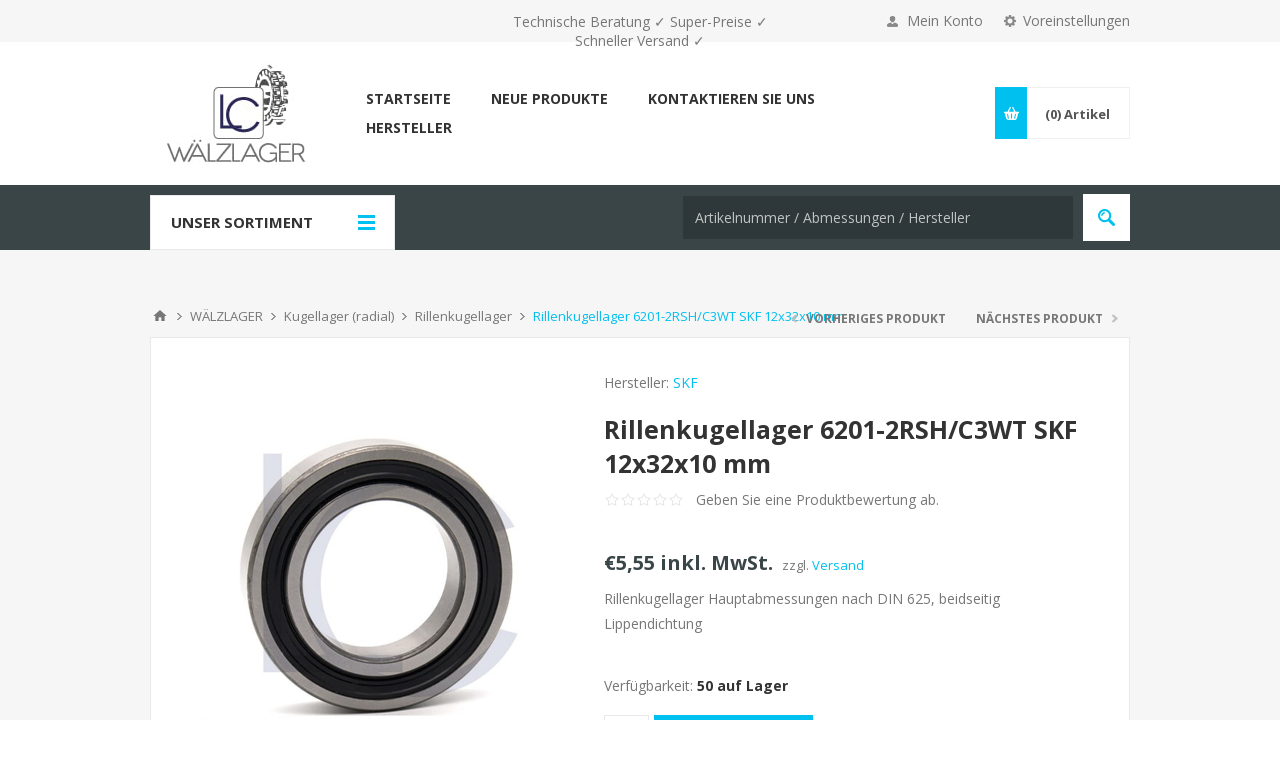

--- FILE ---
content_type: text/html; charset=utf-8
request_url: https://lc-waelzlager-shop.de/rillenkugellager-6201-2rshc3wt-skf
body_size: 22347
content:
<!DOCTYPE html>
<html lang="de"  class="html-product-details-page">
<head>
				<link rel="dns-prefetch" href="https://ajax.googleapis.com">
				<link rel="preconnect" href="https://ajax.googleapis.com">
				<link rel="dns-prefetch" href="https://fonts.googleapis.com">
				<link rel="preconnect" href="https://fonts.googleapis.com">
				<link rel="dns-prefetch" href="https://fonts.gstatic.com">
				<link rel="preconnect" href="https://fonts.gstatic.com">
    <title>Rillenkugellager 6201-2RSH/C3WT SKF 12x32x10 mm | LC-W&#xE4;lzlager Shop</title>
    <meta http-equiv="Content-type" content="text/html;charset=UTF-8" />
    <meta name="description" content="Rillenkugellager 6201-2RSH/C3WT SKF 12x32x10 mm online g&#xFC;nstig kaufen" />
    <meta name="keywords" content="Rillenkugellager 6201-2RSH/C3WT SKF 12x32x10 mm,kaufen Rillenkugellager 6201-2RSH/C3WT SKF 12x32x10 mm,Rillenkugellager 6201-2RSH/C3WT SKF 12x32x10 mm online" />
    <meta name="generator" content="nopCommerce" />
    <meta name="viewport" content="width=device-width, initial-scale=1.0, user-scalable=0, minimum-scale=1.0, maximum-scale=1.0" />
    <link href='https://fonts.googleapis.com/css?family=Open+Sans:400,300,700&display=swap' rel='stylesheet' type='text/css'>
    <script src="https://consenttool.haendlerbund.de/app.js?apiKey=11655a73713297aaa757f2b5d8620ac76b43dd3bcd935253&amp;domain=7ffccc3" referrerpolicy="origin"></script>
<link rel="stylesheet" type="text/css" href="/Themes/NopMekanik/Content/css/custom.css">
<style>
.item-box .tax-shipping-info {
    display: inline-block!important;
    font-size: 13px;
    top: 2px;
    position: relative;
}

.item-box .prices{
  height: auto!important;
}

.product-details-page .tax-shipping-info a, .product-details-page .tax-shipping-info a:hover, .product-details-page .tax-shipping-info a:active, .product-details-page .tax-shipping-info a:link, .product-details-page .tax-shipping-info a:visited,
.item-box .tax-shipping-info a, .item-box .tax-shipping-info a:hover, .item-box .tax-shipping-info a:active, .item-box .tax-shipping-info a:link, .item-box .tax-shipping-info a:visited,
.order-summary-content .tax-shipping-info a, .order-summary-content .tax-shipping-info a:hover, .order-summary-content .tax-shipping-info a:active, .order-summary-content .tax-shipping-info a:link, .order-summary-content .tax-shipping-info a:visited{
color: #00c0ef!important;
cursor: pointer!important;
}
.shopping-cart-page-body .cart-total .selected-shipping-method{
display: none;
}
.cart-disclaimer-asterisk, .cart-disclaimer-text{
  display: none;
}
.shopping-cart-page-body .cart-disclaimer-asterisk{
  display: inline;
}
.shopping-cart-page-body .cart-disclaimer-text{
    display: block;
    text-align: justify;
    font-size: 12px;
    color: #b3b3b3;
    padding-left: 8px;
    padding-right: 8px;
}
</style>
<script>

function normalizeShippingMethodName(){
    var shipMethodSelector = '.shopping-cart-page-body .cart-total .selected-shipping-method';
    var elements = document.querySelectorAll(shipMethodSelector);

    elements.forEach(function (element) {
        if(element.innerHTML.indexOf('(DHL)') == -1){
            element.style.display = 'block';
        }
    });
}
document.addEventListener('DOMContentLoaded', function () {
  normalizeShippingMethodName();
  setTimeout(normalizeShippingMethodName, 500);
});
</script>
<meta property="og:type" content="product" />
<meta property="og:title" content="Rillenkugellager 6201-2RSH/C3WT SKF 12x32x10 mm" />
<meta property="og:description" content="Rillenkugellager 6201-2RSH/C3WT SKF 12x32x10 mm online g&#xFC;nstig kaufen" />
<meta property="og:image" content="https://lc-waelzlager-shop.de/images/thumbs/0019369_rillenkugellager-6201-2rshc3wt-skf-12x32x10-mm_800.jpeg" />
<meta property="og:image:url" content="https://lc-waelzlager-shop.de/images/thumbs/0019369_rillenkugellager-6201-2rshc3wt-skf-12x32x10-mm_800.jpeg" />
<meta property="og:url" content="https://lc-waelzlager-shop.de/rillenkugellager-6201-2rshc3wt-skf" />
<meta property="og:site_name" content="LC-W&#xE4;lzlager Shop" />
<meta property="twitter:card" content="summary" />
<meta property="twitter:site" content="LC-W&#xE4;lzlager Shop" />
<meta property="twitter:title" content="Rillenkugellager 6201-2RSH/C3WT SKF 12x32x10 mm" />
<meta property="twitter:description" content="Rillenkugellager 6201-2RSH/C3WT SKF 12x32x10 mm online g&#xFC;nstig kaufen" />
<meta property="twitter:image" content="https://lc-waelzlager-shop.de/images/thumbs/0019369_rillenkugellager-6201-2rshc3wt-skf-12x32x10-mm_800.jpeg" />
<meta property="twitter:url" content="https://lc-waelzlager-shop.de/rillenkugellager-6201-2rshc3wt-skf" />

    

    

<style>

    .product-details-page .full-description {
        display: none;
    }
    .product-details-page .ui-tabs .full-description {
        display: block;
    }
    .product-details-page .tabhead-full-description {
        display: none;
    }
    

    .product-details-page .product-specs-box {
        display: none;
    }
    .product-details-page .ui-tabs .product-specs-box {
        display: block;
    }
    .product-details-page .ui-tabs .product-specs-box .title {
        display: none;
    }
    
</style>

    



    <link href="/Themes/Pavilion/Content/css/styles.css" rel="stylesheet" type="text/css" />
<link href="/Themes/Pavilion/Content/css/tables.css" rel="stylesheet" type="text/css" />
<link href="/Themes/Pavilion/Content/css/mobile.css" rel="stylesheet" type="text/css" />
<link href="/Themes/Pavilion/Content/css/480.css" rel="stylesheet" type="text/css" />
<link href="/Themes/Pavilion/Content/css/768.css" rel="stylesheet" type="text/css" />
<link href="/Themes/Pavilion/Content/css/1024.css" rel="stylesheet" type="text/css" />
<link href="/Themes/Pavilion/Content/css/1280.css" rel="stylesheet" type="text/css" />
<link href="/Plugins/SevenSpikes.Core/Styles/perfect-scrollbar.min.css" rel="stylesheet" type="text/css" />
<link href="/Plugins/SevenSpikes.Nop.Plugins.PrevNextProduct/Themes/Pavilion/Content/prevnextproduct.css" rel="stylesheet" type="text/css" />
<link href="/Plugins/SevenSpikes.Nop.Plugins.CloudZoom/Themes/Pavilion/Content/cloud-zoom/CloudZoom.css" rel="stylesheet" type="text/css" />
<link href="/Plugins/SevenSpikes.Nop.Plugins.CloudZoom/Styles/carousel/slick-slider-1.6.0.css" rel="stylesheet" type="text/css" />
<link href="/Plugins/SevenSpikes.Nop.Plugins.CloudZoom/Themes/Pavilion/Content/carousel/carousel.css" rel="stylesheet" type="text/css" />
<link href="/lib/magnific-popup/magnific-popup.css" rel="stylesheet" type="text/css" />
<link href="/Plugins/SevenSpikes.Nop.Plugins.NopQuickTabs/Themes/Pavilion/Content/QuickTabs.css" rel="stylesheet" type="text/css" />
<link href="/Plugins/SevenSpikes.Nop.Plugins.MegaMenu/Themes/Pavilion/Content/MegaMenu.css" rel="stylesheet" type="text/css" />
<link href="/Themes/Pavilion/Content/css/theme.custom-1.css?v=12" rel="stylesheet" type="text/css" />

    
    
    
    
    
    
    <!--Powered by nopCommerce - https://www.nopCommerce.com-->
</head>
<body class="notAndroid23 product-details-page-body ">
    



<div class="ajax-loading-block-window" style="display: none">
</div>
<div id="dialog-notifications-success" title="Benachrichtigung" style="display:none;">
</div>
<div id="dialog-notifications-error" title="Fehler" style="display:none;">
</div>
<div id="dialog-notifications-warning" title="Warnung" style="display:none;">
</div>
<div id="bar-notification" class="bar-notification-container" data-close="Schließen">
</div>



<!--[if lte IE 8]>
    <div style="clear:both;height:59px;text-align:center;position:relative;">
        <a href="http://www.microsoft.com/windows/internet-explorer/default.aspx" target="_blank">
            <img src="/Themes/Pavilion/Content/img/ie_warning.jpg" height="42" width="820" alt="You are using an outdated browser. For a faster, safer browsing experience, upgrade for free today." />
        </a>
    </div>
<![endif]-->


<div class="master-wrapper-page ">
    


<div class="header">
    



    <div class="header-upper">
        <div class="center">
			<div class="shipping-message" style="position: absolute; left: 50%; width: 260px; text-align: center; margin-left: -130px; top: 12px;">Technische Beratung ✓ Super-Preise ✓ Schneller Versand ✓</div>
            

                <div class="header-selectors-wrapper">
                    <label>Voreinstellungen</label>
                    <div class="header-selectors">
                        
<div class="tax-display-type-selector">
    <select id="customerTaxType" name="customerTaxType" onchange="setLocation(this.value);" aria-label="Tax selector"><option selected="selected" value="https://lc-waelzlager-shop.de/changetaxtype/0?returnUrl=%2Frillenkugellager-6201-2rshc3wt-skf">Zeige die Preise inklusive Mehrwertsteuer</option>
<option value="https://lc-waelzlager-shop.de/changetaxtype/10?returnUrl=%2Frillenkugellager-6201-2rshc3wt-skf">Zeige die Preise ohne Mehrwertsteuer</option>
</select>
</div>
                        
                        

    <div class="language-selector">
            <select id="customerlanguage" name="customerlanguage" onchange="setLocation(this.value);" aria-label="Languages selector"><option selected="selected" value="https://lc-waelzlager-shop.de/changelanguage/2?returnUrl=%2Frillenkugellager-6201-2rshc3wt-skf">Deutsch</option>
<option value="https://lc-waelzlager-shop.de/changelanguage/4?returnUrl=%2Frillenkugellager-6201-2rshc3wt-skf">English</option>
</select>
    </div>

                        


                    </div>
                </div>
                <div class="header-selector-widget" style="display: none;"></div>
            <div class="header-links-wrapper">
                <label>Mein Konto</label>
                


<div class="header-links">
    <ul>
        
            <li><a href="/register?returnUrl=%2Frillenkugellager-6201-2rshc3wt-skf" class="ico-register">Registrierung</a></li>
            <li><a href="/login?returnUrl=%2Frillenkugellager-6201-2rshc3wt-skf" class="ico-login " 
                   data-loginUrl="/login">Anmelden</a></li>
        
    </ul>
</div>

            </div>
        </div>
    </div>

    <div class="header-middle">
        <div class="center">
            <div class="header-logo">
                



<a href="/" class="logo">


<img alt="LC-W&#xE4;lzlager Shop" src="https://www.lc-waelzlager-shop.de/images/thumbs/0019471_lc-waelzlager-shop-logo.jpeg" /></a>
            </div>
            <div class="header-menu-parent">
                <div class="header-menu categories-in-side-panel">
                    <div class="close-menu">
                        <span>Close</span>
                    </div>



    <ul class="mega-menu"
        data-isRtlEnabled="false"
        data-enableClickForDropDown="false">


<li class=" ">

    <a href="/" class="" title="Startseite" ><span> Startseite</span></a>

</li>



<li class=" ">

    <a href="/newproducts" class="" title="Neue Produkte" ><span> Neue Produkte</span></a>

</li>



<li class=" ">

    <a href="/contactus" class="" title="Kontaktieren Sie uns" ><span> Kontaktieren Sie uns</span></a>

</li>





<li class="has-sublist">

    <a class="with-subcategories" href="/manufacturer/all" title="Hersteller"><span>Hersteller</span></a>

        <div class="sublist-wrap manufacturers fullWidth">
            <div class="sublist">
                <div class="inner-wrap">
                    <div class="row"><div class="box">
                            <div class="title">
                                <a class="manufacturer" href="/lc-w%C3%A4lzlager" title="LC-W&#xE4;lzlager"><span>LC-W&#xE4;lzlager</span></a>
                            </div>
                            <div class="picture">
                                <a class="manufacturer" href="/lc-w%C3%A4lzlager" title="LC-W&#xE4;lzlager">
                                    <img class="lazy" src="[data-uri]"
                                            data-original="https://www.lc-waelzlager-shop.de/images/thumbs/0019399_lc-walzlager_165.jpeg" alt="Bild f&#xFC;r Kategorie LC-W&#xE4;lzlager" title="Bild f&#xFC;r Kategorie LC-W&#xE4;lzlager" />
                                </a>
                            </div>
                        </div><div class="box">
                            <div class="title">
                                <a class="manufacturer" href="/skf" title="SKF"><span>SKF</span></a>
                            </div>
                            <div class="picture">
                                <a class="manufacturer" href="/skf" title="SKF">
                                    <img class="lazy" src="[data-uri]"
                                            data-original="https://www.lc-waelzlager-shop.de/images/thumbs/0019400_skf_165.jpeg" alt="Bild f&#xFC;r Kategorie SKF" title="Bild f&#xFC;r Kategorie SKF" />
                                </a>
                            </div>
                        </div><div class="box">
                            <div class="title">
                                <a class="manufacturer" href="/fag" title="FAG"><span>FAG</span></a>
                            </div>
                            <div class="picture">
                                <a class="manufacturer" href="/fag" title="FAG">
                                    <img class="lazy" src="[data-uri]"
                                            data-original="https://www.lc-waelzlager-shop.de/images/thumbs/0019401_fag_165.jpeg" alt="Bild f&#xFC;r Kategorie FAG" title="Bild f&#xFC;r Kategorie FAG" />
                                </a>
                            </div>
                        </div><div class="box">
                            <div class="title">
                                <a class="manufacturer" href="/ina" title="INA"><span>INA</span></a>
                            </div>
                            <div class="picture">
                                <a class="manufacturer" href="/ina" title="INA">
                                    <img class="lazy" src="[data-uri]"
                                            data-original="https://www.lc-waelzlager-shop.de/images/thumbs/0019402_ina_165.jpeg" alt="Bild f&#xFC;r Kategorie INA" title="Bild f&#xFC;r Kategorie INA" />
                                </a>
                            </div>
                        </div><div class="box">
                            <div class="title">
                                <a class="manufacturer" href="/nke" title="NKE"><span>NKE</span></a>
                            </div>
                            <div class="picture">
                                <a class="manufacturer" href="/nke" title="NKE">
                                    <img class="lazy" src="[data-uri]"
                                            data-original="https://www.lc-waelzlager-shop.de/images/thumbs/0019403_nke_165.jpeg" alt="Bild f&#xFC;r Kategorie NKE" title="Bild f&#xFC;r Kategorie NKE" />
                                </a>
                            </div>
                        </div></div><div class="row"><div class="box">
                            <div class="title">
                                <a class="manufacturer" href="/fey-lamellenringe" title="Fey Lamellenringe"><span>Fey Lamellenringe</span></a>
                            </div>
                            <div class="picture">
                                <a class="manufacturer" href="/fey-lamellenringe" title="Fey Lamellenringe">
                                    <img class="lazy" src="[data-uri]"
                                            data-original="https://www.lc-waelzlager-shop.de/images/thumbs/0019404_fey-lamellenringe_165.jpeg" alt="Bild f&#xFC;r Kategorie Fey Lamellenringe" title="Bild f&#xFC;r Kategorie Fey Lamellenringe" />
                                </a>
                            </div>
                        </div><div class="box">
                            <div class="title">
                                <a class="manufacturer" href="/nsk" title="NSK"><span>NSK</span></a>
                            </div>
                            <div class="picture">
                                <a class="manufacturer" href="/nsk" title="NSK">
                                    <img class="lazy" src="[data-uri]"
                                            data-original="https://www.lc-waelzlager-shop.de/images/thumbs/0019407_nsk_165.jpeg" alt="Bild f&#xFC;r Kategorie NSK" title="Bild f&#xFC;r Kategorie NSK" />
                                </a>
                            </div>
                        </div><div class="box">
                            <div class="title">
                                <a class="manufacturer" href="/diverse" title="DIVERSE"><span>DIVERSE</span></a>
                            </div>
                            <div class="picture">
                                <a class="manufacturer" href="/diverse" title="DIVERSE">
                                    <img class="lazy" src="[data-uri]"
                                            data-original="https://www.lc-waelzlager-shop.de/images/thumbs/0019408_diverse_165.jpeg" alt="Bild f&#xFC;r Kategorie DIVERSE" title="Bild f&#xFC;r Kategorie DIVERSE" />
                                </a>
                            </div>
                        </div><div class="box">
                            <div class="title">
                                <a class="manufacturer" href="/elges" title="ELGES"><span>ELGES</span></a>
                            </div>
                            <div class="picture">
                                <a class="manufacturer" href="/elges" title="ELGES">
                                    <img class="lazy" src="[data-uri]"
                                            data-original="https://www.lc-waelzlager-shop.de/images/thumbs/0019409_elges_165.jpeg" alt="Bild f&#xFC;r Kategorie ELGES" title="Bild f&#xFC;r Kategorie ELGES" />
                                </a>
                            </div>
                        </div><div class="box">
                            <div class="title">
                                <a class="manufacturer" href="/timken" title="TIMKEN"><span>TIMKEN</span></a>
                            </div>
                            <div class="picture">
                                <a class="manufacturer" href="/timken" title="TIMKEN">
                                    <img class="lazy" src="[data-uri]"
                                            data-original="https://www.lc-waelzlager-shop.de/images/thumbs/0019992_timken_165.jpeg" alt="Bild f&#xFC;r Kategorie TIMKEN" title="Bild f&#xFC;r Kategorie TIMKEN" />
                                </a>
                            </div>
                        </div></div>
                </div>
            </div>
        </div>
</li>


<li class="has-sublist root-category-items">
        <a class="with-subcategories" href="/anschraubplatten-fuer-kombirollen-und-radiallager"><span>ANSCHRAUBPLATTEN</span></a>

        <div class="sublist-wrap categories with-pictures fullWidth boxes-4">
            <div class="sublist">
                <div class="inner-wrap">
                    <div class="row"><div class="box">
                        <div class="picture-title-wrap">
                            <div class="title">
                                <a href="/anschraubplatten-rechteckig-fuer-kombirollen-und-radiallager" title="Anschraubplatten rechteckig f&#xFC;r Kombirollen und Radiallager"><span>Anschraubplatten rechteckig f&#xFC;r Kombirollen und Radiallager</span></a>
                            </div>
                            <div class="picture">
                                <a href="/anschraubplatten-rechteckig-fuer-kombirollen-und-radiallager" title="Zeige Produkte f&#xFC;r Kategorie Anschraubplatten rechteckig f&#xFC;r Kombirollen und Radiallager">
                                    <img class="lazy" alt="Bild f&#xFC;r Kategorie Anschraubplatten rechteckig f&#xFC;r Kombirollen und Radiallager" src="[data-uri]" data-original="https://lc-waelzlager-shop.de/images/thumbs/0020104_anschraubplatten-rechteckig-fur-kombirollen-und-radiallager_290.jpeg" />
                                </a>
                            </div>
                        </div>
                    </div><div class="empty-box"></div><div class="empty-box"></div><div class="empty-box"></div></div>
                </div>
            </div>
        </div>
</li>


<li class="has-sublist root-category-items">
        <a class="with-subcategories" href="/gehaeuse-einheiten"><span>GEH&#xC4;USE/ -EINHEITEN</span></a>

        <div class="sublist-wrap categories with-pictures fullWidth boxes-4">
            <div class="sublist">
                <div class="inner-wrap">
                    <div class="row"><div class="box">
                        <div class="picture-title-wrap">
                            <div class="title">
                                <a href="/flanschlagergehaeuse-einheiten" title="Flanschlagergeh&#xE4;use/ -einheiten"><span>Flanschlagergeh&#xE4;use/ -einheiten</span></a>
                            </div>
                            <div class="picture">
                                <a href="/flanschlagergehaeuse-einheiten" title="Zeige Produkte f&#xFC;r Kategorie Flanschlagergeh&#xE4;use/ -einheiten">
                                    <img class="lazy" alt="Bild f&#xFC;r Kategorie Flanschlagergeh&#xE4;use/ -einheiten" src="[data-uri]" data-original="https://lc-waelzlager-shop.de/images/thumbs/0019420_flanschlagergehause-einheiten_290.jpeg" />
                                </a>
                            </div>
                        </div>
                    </div><div class="box">
                        <div class="picture-title-wrap">
                            <div class="title">
                                <a href="/spannlagergehaeuse-einheiten" title="Spannlagergeh&#xE4;use/ -einheiten"><span>Spannlagergeh&#xE4;use/ -einheiten</span></a>
                            </div>
                            <div class="picture">
                                <a href="/spannlagergehaeuse-einheiten" title="Zeige Produkte f&#xFC;r Kategorie Spannlagergeh&#xE4;use/ -einheiten">
                                    <img class="lazy" alt="Bild f&#xFC;r Kategorie Spannlagergeh&#xE4;use/ -einheiten" src="[data-uri]" data-original="https://lc-waelzlager-shop.de/images/thumbs/0019421_spannlagergehause-einheiten_290.jpeg" />
                                </a>
                            </div>
                        </div>
                    </div><div class="box">
                        <div class="picture-title-wrap">
                            <div class="title">
                                <a href="/stehlagergehaeuse-einheiten" title="Stehlagergeh&#xE4;use/ -einheiten"><span>Stehlagergeh&#xE4;use/ -einheiten</span></a>
                            </div>
                            <div class="picture">
                                <a href="/stehlagergehaeuse-einheiten" title="Zeige Produkte f&#xFC;r Kategorie Stehlagergeh&#xE4;use/ -einheiten">
                                    <img class="lazy" alt="Bild f&#xFC;r Kategorie Stehlagergeh&#xE4;use/ -einheiten" src="[data-uri]" data-original="https://lc-waelzlager-shop.de/images/thumbs/0019454_stehlagergehause-einheiten_290.jpeg" />
                                </a>
                            </div>
                        </div>
                    </div><div class="empty-box"></div></div>
                </div>
            </div>
        </div>
</li>


<li class="has-sublist root-category-items">
        <a class="with-subcategories" href="/gleitlager"><span>GLEITLAGER</span></a>

        <div class="sublist-wrap categories with-pictures fullWidth boxes-4">
            <div class="sublist">
                <div class="inner-wrap">
                    <div class="row"><div class="box">
                        <div class="picture-title-wrap">
                            <div class="title">
                                <a href="/gelenkkoepfe" title="Gelenkk&#xF6;pfe"><span>Gelenkk&#xF6;pfe</span></a>
                            </div>
                            <div class="picture">
                                <a href="/gelenkkoepfe" title="Zeige Produkte f&#xFC;r Kategorie Gelenkk&#xF6;pfe">
                                    <img class="lazy" alt="Bild f&#xFC;r Kategorie Gelenkk&#xF6;pfe" src="[data-uri]" data-original="https://lc-waelzlager-shop.de/images/thumbs/0019456_gelenkkopfe_290.jpeg" />
                                </a>
                            </div>
                        </div>
                            <ul class="subcategories">
                                    <li>
                                        <a href="/radial-gelenkkoepfe" title="Radial-Gelenkk&#xF6;pfe"><span>Radial-Gelenkk&#xF6;pfe</span></a>
                                    </li>

                            </ul>
                    </div><div class="box">
                        <div class="picture-title-wrap">
                            <div class="title">
                                <a href="/gelenklager" title="Gelenklager"><span>Gelenklager</span></a>
                            </div>
                            <div class="picture">
                                <a href="/gelenklager" title="Zeige Produkte f&#xFC;r Kategorie Gelenklager">
                                    <img class="lazy" alt="Bild f&#xFC;r Kategorie Gelenklager" src="[data-uri]" data-original="https://lc-waelzlager-shop.de/images/thumbs/0019458_gelenklager_290.jpeg" />
                                </a>
                            </div>
                        </div>
                            <ul class="subcategories">
                                    <li>
                                        <a href="/axial-gelenklager" title="Axial-Gelenklager"><span>Axial-Gelenklager</span></a>
                                    </li>
                                    <li>
                                        <a href="/radial-gelenklager" title="Radial-Gelenklager"><span>Radial-Gelenklager</span></a>
                                    </li>
                                    <li>
                                        <a href="/schr%C3%A4g-gelenklager" title="Schr&#xE4;g-Gelenklager"><span>Schr&#xE4;g-Gelenklager</span></a>
                                    </li>

                            </ul>
                    </div><div class="empty-box"></div><div class="empty-box"></div></div>
                </div>
            </div>
        </div>
</li>


<li class="has-sublist root-category-items">
        <a class="with-subcategories" href="/ketten-umlenkrollen"><span>KETTEN-UMLENKROLLEN</span></a>

        <div class="sublist-wrap categories with-pictures fullWidth boxes-4">
            <div class="sublist">
                <div class="inner-wrap">
                    <div class="row"><div class="box">
                        <div class="picture-title-wrap">
                            <div class="title">
                                <a href="/kettenrollen-mit-kugeln-f%C3%BCr-niedrige-und-mittlere-tragf%C3%A4higkeit" title="KETTENROLLEN MIT KUGELN F&#xDC;R NIEDRIGE UND MITTLERE TRAGF&#xC4;HIGKEIT"><span>KETTENROLLEN MIT KUGELN F&#xDC;R NIEDRIGE UND MITTLERE TRAGF&#xC4;HIGKEIT</span></a>
                            </div>
                            <div class="picture">
                                <a href="/kettenrollen-mit-kugeln-f%C3%BCr-niedrige-und-mittlere-tragf%C3%A4higkeit" title="Zeige Produkte f&#xFC;r Kategorie KETTENROLLEN MIT KUGELN F&#xDC;R NIEDRIGE UND MITTLERE TRAGF&#xC4;HIGKEIT">
                                    <img class="lazy" alt="Bild f&#xFC;r Kategorie KETTENROLLEN MIT KUGELN F&#xDC;R NIEDRIGE UND MITTLERE TRAGF&#xC4;HIGKEIT" src="[data-uri]" data-original="https://lc-waelzlager-shop.de/images/thumbs/0019468_kettenrollen-mit-kugeln-fur-niedrige-und-mittlere-tragfahigkeit_290.jpeg" />
                                </a>
                            </div>
                        </div>
                    </div><div class="box">
                        <div class="picture-title-wrap">
                            <div class="title">
                                <a href="/kettenrollen-leichte-baureihe" title="KETTENROLLEN LEICHTE BAUREIHE"><span>KETTENROLLEN LEICHTE BAUREIHE</span></a>
                            </div>
                            <div class="picture">
                                <a href="/kettenrollen-leichte-baureihe" title="Zeige Produkte f&#xFC;r Kategorie KETTENROLLEN LEICHTE BAUREIHE">
                                    <img class="lazy" alt="Bild f&#xFC;r Kategorie KETTENROLLEN LEICHTE BAUREIHE" src="[data-uri]" data-original="https://lc-waelzlager-shop.de/images/thumbs/0019469_kettenrollen-leichte-baureihe_290.jpeg" />
                                </a>
                            </div>
                        </div>
                    </div><div class="box">
                        <div class="picture-title-wrap">
                            <div class="title">
                                <a href="/kettenrollen-hochbelastbare-baureihe" title="KETTENROLLEN HOCHBELASTBARE BAUREIHE"><span>KETTENROLLEN HOCHBELASTBARE BAUREIHE</span></a>
                            </div>
                            <div class="picture">
                                <a href="/kettenrollen-hochbelastbare-baureihe" title="Zeige Produkte f&#xFC;r Kategorie KETTENROLLEN HOCHBELASTBARE BAUREIHE">
                                    <img class="lazy" alt="Bild f&#xFC;r Kategorie KETTENROLLEN HOCHBELASTBARE BAUREIHE" src="[data-uri]" data-original="https://lc-waelzlager-shop.de/images/thumbs/0019470_kettenrollen-hochbelastbare-baureihe_290.jpeg" />
                                </a>
                            </div>
                        </div>
                    </div><div class="empty-box"></div></div>
                </div>
            </div>
        </div>
</li>


<li class="has-sublist root-category-items">
        <a class="with-subcategories" href="/kombirollen"><span>KOMBIROLLEN</span></a>

        <div class="sublist-wrap categories with-pictures fullWidth boxes-4">
            <div class="sublist">
                <div class="inner-wrap">
                    <div class="row"><div class="box">
                        <div class="picture-title-wrap">
                            <div class="title">
                                <a href="/kombirolle-axialrolle-fest" title="Kombirolle, Axialrolle fest"><span>Kombirolle, Axialrolle fest</span></a>
                            </div>
                            <div class="picture">
                                <a href="/kombirolle-axialrolle-fest" title="Zeige Produkte f&#xFC;r Kategorie Kombirolle, Axialrolle fest">
                                    <img class="lazy" alt="Bild f&#xFC;r Kategorie Kombirolle, Axialrolle fest" src="[data-uri]" data-original="https://lc-waelzlager-shop.de/images/thumbs/0019594_kombirolle-axialrolle-fest_290.jpeg" />
                                </a>
                            </div>
                        </div>
                    </div><div class="box">
                        <div class="picture-title-wrap">
                            <div class="title">
                                <a href="/kombirolle-axialrolle-fest-fuer-profile-mit-konischer-innenflaeche" title="Kombirolle, Axialrolle fest f&#xFC;r Profile mit konischer Innenfl&#xE4;che"><span>Kombirolle, Axialrolle fest f&#xFC;r Profile mit konischer Innenfl&#xE4;che</span></a>
                            </div>
                            <div class="picture">
                                <a href="/kombirolle-axialrolle-fest-fuer-profile-mit-konischer-innenflaeche" title="Zeige Produkte f&#xFC;r Kategorie Kombirolle, Axialrolle fest f&#xFC;r Profile mit konischer Innenfl&#xE4;che">
                                    <img class="lazy" alt="Bild f&#xFC;r Kategorie Kombirolle, Axialrolle fest f&#xFC;r Profile mit konischer Innenfl&#xE4;che" src="[data-uri]" data-original="https://lc-waelzlager-shop.de/images/thumbs/0019595_kombirolle-axialrolle-fest-fur-profile-mit-konischer-innenflache_290.jpeg" />
                                </a>
                            </div>
                        </div>
                    </div><div class="box">
                        <div class="picture-title-wrap">
                            <div class="title">
                                <a href="/kombirolle-axialrolle-einstellbar-ueber-distanzscheiben-am-axialrollenhalter" title="Kombirolle, Axialrolle einstellbar &#xFC;ber Distanzscheiben am Axialrollenhalter"><span>Kombirolle, Axialrolle einstellbar &#xFC;ber Distanzscheiben am Axialrollenhalter</span></a>
                            </div>
                            <div class="picture">
                                <a href="/kombirolle-axialrolle-einstellbar-ueber-distanzscheiben-am-axialrollenhalter" title="Zeige Produkte f&#xFC;r Kategorie Kombirolle, Axialrolle einstellbar &#xFC;ber Distanzscheiben am Axialrollenhalter">
                                    <img class="lazy" alt="Bild f&#xFC;r Kategorie Kombirolle, Axialrolle einstellbar &#xFC;ber Distanzscheiben am Axialrollenhalter" src="[data-uri]" data-original="https://lc-waelzlager-shop.de/images/thumbs/0019596_kombirolle-axialrolle-einstellbar-uber-distanzscheiben-am-axialrollenhalter_290.jpeg" />
                                </a>
                            </div>
                        </div>
                    </div><div class="box">
                        <div class="picture-title-wrap">
                            <div class="title">
                                <a href="/kombirolle-axialrolle-einstellbar-mit-gewindestift-am-bolzen" title="Kombirolle, Axialrolle einstellbar mit Gewindestift am Bolzen"><span>Kombirolle, Axialrolle einstellbar mit Gewindestift am Bolzen</span></a>
                            </div>
                            <div class="picture">
                                <a href="/kombirolle-axialrolle-einstellbar-mit-gewindestift-am-bolzen" title="Zeige Produkte f&#xFC;r Kategorie Kombirolle, Axialrolle einstellbar mit Gewindestift am Bolzen">
                                    <img class="lazy" alt="Bild f&#xFC;r Kategorie Kombirolle, Axialrolle einstellbar mit Gewindestift am Bolzen" src="[data-uri]" data-original="https://lc-waelzlager-shop.de/images/thumbs/0019597_kombirolle-axialrolle-einstellbar-mit-gewindestift-am-bolzen_290.jpeg" />
                                </a>
                            </div>
                        </div>
                    </div></div><div class="row"><div class="box">
                        <div class="picture-title-wrap">
                            <div class="title">
                                <a href="/kombirolle-kres-axialrolle-einstellbar-ueber-exzenterbolzen" title="Kombirolle &quot;KRES&quot;, Axialrolle einstellbar &#xFC;ber Exzenterbolzen"><span>Kombirolle &quot;KRES&quot;, Axialrolle einstellbar &#xFC;ber Exzenterbolzen</span></a>
                            </div>
                            <div class="picture">
                                <a href="/kombirolle-kres-axialrolle-einstellbar-ueber-exzenterbolzen" title="Zeige Produkte f&#xFC;r Kategorie Kombirolle &quot;KRES&quot;, Axialrolle einstellbar &#xFC;ber Exzenterbolzen">
                                    <img class="lazy" alt="Bild f&#xFC;r Kategorie Kombirolle &quot;KRES&quot;, Axialrolle einstellbar &#xFC;ber Exzenterbolzen" src="[data-uri]" data-original="https://lc-waelzlager-shop.de/images/thumbs/0019598_kombirolle-kres-axialrolle-einstellbar-uber-exzenterbolzen_290.jpeg" />
                                </a>
                            </div>
                        </div>
                    </div><div class="box">
                        <div class="picture-title-wrap">
                            <div class="title">
                                <a href="/kombirolle-jumbo-axialrolle-einstellbar-ueber-exzenterbolzen" title="Kombirolle &quot;JUMBO&quot;, Axialrolle einstellbar &#xFC;ber Exzenterbolzen"><span>Kombirolle &quot;JUMBO&quot;, Axialrolle einstellbar &#xFC;ber Exzenterbolzen</span></a>
                            </div>
                            <div class="picture">
                                <a href="/kombirolle-jumbo-axialrolle-einstellbar-ueber-exzenterbolzen" title="Zeige Produkte f&#xFC;r Kategorie Kombirolle &quot;JUMBO&quot;, Axialrolle einstellbar &#xFC;ber Exzenterbolzen">
                                    <img class="lazy" alt="Bild f&#xFC;r Kategorie Kombirolle &quot;JUMBO&quot;, Axialrolle einstellbar &#xFC;ber Exzenterbolzen" src="[data-uri]" data-original="https://lc-waelzlager-shop.de/images/thumbs/0019599_kombirolle-jumbo-axialrolle-einstellbar-uber-exzenterbolzen_290.jpeg" />
                                </a>
                            </div>
                        </div>
                    </div><div class="box">
                        <div class="picture-title-wrap">
                            <div class="title">
                                <a href="/kombirolle-radial" title="Kombirolle radial"><span>Kombirolle radial</span></a>
                            </div>
                            <div class="picture">
                                <a href="/kombirolle-radial" title="Zeige Produkte f&#xFC;r Kategorie Kombirolle radial">
                                    <img class="lazy" alt="Bild f&#xFC;r Kategorie Kombirolle radial" src="[data-uri]" data-original="https://lc-waelzlager-shop.de/images/thumbs/0019600_kombirolle-radial_290.jpeg" />
                                </a>
                            </div>
                        </div>
                    </div><div class="box">
                        <div class="picture-title-wrap">
                            <div class="title">
                                <a href="/kombirolle-mit-anschraubplatte" title="Kombirolle mit Anschraubplatte"><span>Kombirolle mit Anschraubplatte</span></a>
                            </div>
                            <div class="picture">
                                <a href="/kombirolle-mit-anschraubplatte" title="Zeige Produkte f&#xFC;r Kategorie Kombirolle mit Anschraubplatte">
                                    <img class="lazy" alt="Bild f&#xFC;r Kategorie Kombirolle mit Anschraubplatte" src="[data-uri]" data-original="https://lc-waelzlager-shop.de/images/thumbs/0019601_kombirolle-mit-anschraubplatte_290.jpeg" />
                                </a>
                            </div>
                        </div>
                    </div></div><div class="row"><div class="box">
                        <div class="picture-title-wrap">
                            <div class="title">
                                <a href="/praezisions-kombirollen" title="Pr&#xE4;zisions-Kombirollen"><span>Pr&#xE4;zisions-Kombirollen</span></a>
                            </div>
                            <div class="picture">
                                <a href="/praezisions-kombirollen" title="Zeige Produkte f&#xFC;r Kategorie Pr&#xE4;zisions-Kombirollen">
                                    <img class="lazy" alt="Bild f&#xFC;r Kategorie Pr&#xE4;zisions-Kombirollen" src="[data-uri]" data-original="https://lc-waelzlager-shop.de/images/thumbs/0021466_prazisions-kombirollen_290.jpeg" />
                                </a>
                            </div>
                        </div>
                            <ul class="subcategories">
                                    <li>
                                        <a href="/praezisions-kombirollen-axialrolle-fest" title="Pr&#xE4;zisions-Kombirollen Axialrolle fest"><span>Pr&#xE4;zisions-Kombirollen Axialrolle fest</span></a>
                                    </li>
                                    <li>
                                        <a href="/praezisions-kombirollen-axialrolle-ueber-exzenter-justierbar" title="Pr&#xE4;zisions-Kombirollen Axialrolle &#xFC;ber Exzenter justierbar"><span>Pr&#xE4;zisions-Kombirollen Axialrolle &#xFC;ber Exzenter justierbar</span></a>
                                    </li>

                            </ul>
                    </div><div class="empty-box"></div><div class="empty-box"></div><div class="empty-box"></div></div>
                </div>
            </div>
        </div>
</li>


<li class="has-sublist root-category-items">
        <a class="with-subcategories" href="/lamellenringe"><span>LAMELLENRINGE</span></a>

        <div class="sublist-wrap categories with-pictures fullWidth boxes-4">
            <div class="sublist">
                <div class="inner-wrap">
                    <div class="row"><div class="box">
                        <div class="picture-title-wrap">
                            <div class="title">
                                <a href="/fk-3-einfach-lamellen-dichtungsringe" title="FK 3: Einfach-Lamellen-Dichtungsringe"><span>FK 3: Einfach-Lamellen-Dichtungsringe</span></a>
                            </div>
                            <div class="picture">
                                <a href="/fk-3-einfach-lamellen-dichtungsringe" title="Zeige Produkte f&#xFC;r Kategorie FK 3: Einfach-Lamellen-Dichtungsringe">
                                    <img class="lazy" alt="Bild f&#xFC;r Kategorie FK 3: Einfach-Lamellen-Dichtungsringe" src="[data-uri]" data-original="https://lc-waelzlager-shop.de/images/thumbs/0019603_fk-3-einfach-lamellen-dichtungsringe_290.jpeg" />
                                </a>
                            </div>
                        </div>
                            <ul class="subcategories">
                                    <li>
                                        <a href="/fk3-as" title="FK3- AS"><span>FK3- AS</span></a>
                                    </li>

                            </ul>
                    </div><div class="empty-box"></div><div class="empty-box"></div><div class="empty-box"></div></div>
                </div>
            </div>
        </div>
</li>


<li class="has-sublist root-category-items">
        <a class="with-subcategories" href="/stahlprofile"><span>STAHLPROFILE</span></a>

        <div class="sublist-wrap categories with-pictures fullWidth boxes-4">
            <div class="sublist">
                <div class="inner-wrap">
                    <div class="row"><div class="box">
                        <div class="picture-title-wrap">
                            <div class="title">
                                <a href="/warmgewalzte-stahlprofile" title="Warmgewalzte Stahlprofile"><span>Warmgewalzte Stahlprofile</span></a>
                            </div>
                            <div class="picture">
                                <a href="/warmgewalzte-stahlprofile" title="Zeige Produkte f&#xFC;r Kategorie Warmgewalzte Stahlprofile">
                                    <img class="lazy" alt="Bild f&#xFC;r Kategorie Warmgewalzte Stahlprofile" src="[data-uri]" data-original="https://lc-waelzlager-shop.de/images/thumbs/0021499_warmgewalzte-stahlprofile_290.jpeg" />
                                </a>
                            </div>
                        </div>
                    </div><div class="empty-box"></div><div class="empty-box"></div><div class="empty-box"></div></div>
                </div>
            </div>
        </div>
</li>


<li class="has-sublist root-category-items">
        <a class="with-subcategories" href="/waelzlager"><span>W&#xC4;LZLAGER</span></a>

        <div class="sublist-wrap categories with-pictures fullWidth boxes-4">
            <div class="sublist">
                <div class="inner-wrap">
                    <div class="row"><div class="box">
                        <div class="picture-title-wrap">
                            <div class="title">
                                <a href="/axiallager" title="Axiallager"><span>Axiallager</span></a>
                            </div>
                            <div class="picture">
                                <a href="/axiallager" title="Zeige Produkte f&#xFC;r Kategorie Axiallager">
                                    <img class="lazy" alt="Bild f&#xFC;r Kategorie Axiallager" src="[data-uri]" data-original="https://lc-waelzlager-shop.de/images/thumbs/0019605_axiallager_290.jpeg" />
                                </a>
                            </div>
                        </div>
                            <ul class="subcategories">
                                    <li>
                                        <a href="/axial-rillenkugellager" title="Axial-Rillenkugellager"><span>Axial-Rillenkugellager</span></a>
                                    </li>
                                    <li>
                                        <a href="/axial-zylinderrollenkraenze" title="Axial-Zylinderrollenkr&#xE4;nze"><span>Axial-Zylinderrollenkr&#xE4;nze</span></a>
                                    </li>
                                    <li>
                                        <a href="/axial-zylinderrollenlager" title="Axial-Zylinderrollenlager"><span>Axial-Zylinderrollenlager</span></a>
                                    </li>

                            </ul>
                    </div><div class="box">
                        <div class="picture-title-wrap">
                            <div class="title">
                                <a href="/kugellager-radial" title="Kugellager (radial)"><span>Kugellager (radial)</span></a>
                            </div>
                            <div class="picture">
                                <a href="/kugellager-radial" title="Zeige Produkte f&#xFC;r Kategorie Kugellager (radial)">
                                    <img class="lazy" alt="Bild f&#xFC;r Kategorie Kugellager (radial)" src="[data-uri]" data-original="https://lc-waelzlager-shop.de/images/thumbs/default-image_290.png" />
                                </a>
                            </div>
                        </div>
                            <ul class="subcategories">
                                    <li>
                                        <a href="/pendelkugellager" title="Pendelkugellager"><span>Pendelkugellager</span></a>
                                    </li>
                                    <li>
                                        <a href="/rillenkugellager" title="Rillenkugellager"><span>Rillenkugellager</span></a>
                                    </li>
                                    <li>
                                        <a href="/schraegkugellager-einreihig-zweireihig" title="Schr&#xE4;gkugellager"><span>Schr&#xE4;gkugellager</span></a>
                                    </li>

                            </ul>
                    </div><div class="box">
                        <div class="picture-title-wrap">
                            <div class="title">
                                <a href="/nadellager-radial" title="Nadellager (radial)"><span>Nadellager (radial)</span></a>
                            </div>
                            <div class="picture">
                                <a href="/nadellager-radial" title="Zeige Produkte f&#xFC;r Kategorie Nadellager (radial)">
                                    <img class="lazy" alt="Bild f&#xFC;r Kategorie Nadellager (radial)" src="[data-uri]" data-original="https://lc-waelzlager-shop.de/images/thumbs/default-image_290.png" />
                                </a>
                            </div>
                        </div>
                            <ul class="subcategories">
                                    <li>
                                        <a href="/nadellager-2" title="Nadellager"><span>Nadellager</span></a>
                                    </li>
                                    <li>
                                        <a href="/kurvenrollen" title="Kurvenrollen"><span>Kurvenrollen</span></a>
                                    </li>
                                    <li>
                                        <a href="/stuetzrollen" title="St&#xFC;tzrollen"><span>St&#xFC;tzrollen</span></a>
                                    </li>

                            </ul>
                    </div><div class="box">
                        <div class="picture-title-wrap">
                            <div class="title">
                                <a href="/rollenlager-radial" title="Rollenlager (radial)"><span>Rollenlager (radial)</span></a>
                            </div>
                            <div class="picture">
                                <a href="/rollenlager-radial" title="Zeige Produkte f&#xFC;r Kategorie Rollenlager (radial)">
                                    <img class="lazy" alt="Bild f&#xFC;r Kategorie Rollenlager (radial)" src="[data-uri]" data-original="https://lc-waelzlager-shop.de/images/thumbs/default-image_290.png" />
                                </a>
                            </div>
                        </div>
                            <ul class="subcategories">
                                    <li>
                                        <a href="/kegelrollenlager" title="Kegelrollenlager"><span>Kegelrollenlager</span></a>
                                    </li>
                                    <li>
                                        <a href="/pendelrollenlager" title="Pendelrollenlager"><span>Pendelrollenlager</span></a>
                                    </li>
                                    <li>
                                        <a href="/zylinderrollenlager" title="Zylinderrollenlager"><span>Zylinderrollenlager</span></a>
                                    </li>

                            </ul>
                    </div></div>
                </div>
            </div>
        </div>
</li>


<li class="has-sublist root-category-items">
        <a class="with-subcategories" href="/waelzlager-fuer-gabelstapler"><span>W&#xC4;LZLAGER F&#xDC;R GABELSTAPLER</span></a>

        <div class="sublist-wrap categories with-pictures fullWidth boxes-4">
            <div class="sublist">
                <div class="inner-wrap">
                    <div class="row"><div class="box">
                        <div class="picture-title-wrap">
                            <div class="title">
                                <a href="/w%C3%A4lzlager-f%C3%BCr-auramo-linde-gabelstapler" title="AURAMO-LINDE"><span>AURAMO-LINDE</span></a>
                            </div>
                            <div class="picture">
                                <a href="/w%C3%A4lzlager-f%C3%BCr-auramo-linde-gabelstapler" title="Zeige Produkte f&#xFC;r Kategorie AURAMO-LINDE">
                                    <img class="lazy" alt="Bild f&#xFC;r Kategorie AURAMO-LINDE" src="[data-uri]" data-original="https://lc-waelzlager-shop.de/images/thumbs/0018985_auramo-linde_290.jpeg" />
                                </a>
                            </div>
                        </div>
                    </div><div class="box">
                        <div class="picture-title-wrap">
                            <div class="title">
                                <a href="/w%C3%A4lzlager-f%C3%BCr-battioni-e-pagani-gabelstapler" title="BATTIONI E PAGANI"><span>BATTIONI E PAGANI</span></a>
                            </div>
                            <div class="picture">
                                <a href="/w%C3%A4lzlager-f%C3%BCr-battioni-e-pagani-gabelstapler" title="Zeige Produkte f&#xFC;r Kategorie BATTIONI E PAGANI">
                                    <img class="lazy" alt="Bild f&#xFC;r Kategorie BATTIONI E PAGANI" src="[data-uri]" data-original="https://lc-waelzlager-shop.de/images/thumbs/0018997_battioni-e-pagani_290.jpeg" />
                                </a>
                            </div>
                        </div>
                    </div><div class="box">
                        <div class="picture-title-wrap">
                            <div class="title">
                                <a href="/w%C3%A4lzlager-f%C3%BCr-baumann-gabelstapler" title="BAUMANN"><span>BAUMANN</span></a>
                            </div>
                            <div class="picture">
                                <a href="/w%C3%A4lzlager-f%C3%BCr-baumann-gabelstapler" title="Zeige Produkte f&#xFC;r Kategorie BAUMANN">
                                    <img class="lazy" alt="Bild f&#xFC;r Kategorie BAUMANN" src="[data-uri]" data-original="https://lc-waelzlager-shop.de/images/thumbs/0018998_baumann_290.jpeg" />
                                </a>
                            </div>
                        </div>
                    </div><div class="box">
                        <div class="picture-title-wrap">
                            <div class="title">
                                <a href="/w%C3%A4lzlager-f%C3%BCr-bolzoni-anbauger%C3%A4te" title="BOLZONI"><span>BOLZONI</span></a>
                            </div>
                            <div class="picture">
                                <a href="/w%C3%A4lzlager-f%C3%BCr-bolzoni-anbauger%C3%A4te" title="Zeige Produkte f&#xFC;r Kategorie BOLZONI">
                                    <img class="lazy" alt="Bild f&#xFC;r Kategorie BOLZONI" src="[data-uri]" data-original="https://lc-waelzlager-shop.de/images/thumbs/0019001_bolzoni_290.jpeg" />
                                </a>
                            </div>
                        </div>
                    </div></div><div class="row"><div class="box">
                        <div class="picture-title-wrap">
                            <div class="title">
                                <a href="/w%C3%A4lzlager-f%C3%BCr-bulmor-gabelstapler" title="BULMOR"><span>BULMOR</span></a>
                            </div>
                            <div class="picture">
                                <a href="/w%C3%A4lzlager-f%C3%BCr-bulmor-gabelstapler" title="Zeige Produkte f&#xFC;r Kategorie BULMOR">
                                    <img class="lazy" alt="Bild f&#xFC;r Kategorie BULMOR" src="[data-uri]" data-original="https://lc-waelzlager-shop.de/images/thumbs/0019003_bulmor_290.jpeg" />
                                </a>
                            </div>
                        </div>
                    </div><div class="box">
                        <div class="picture-title-wrap">
                            <div class="title">
                                <a href="/w%C3%A4lzlager-f%C3%BCr-caterpillar-gabelstapler" title="CATERPILLAR"><span>CATERPILLAR</span></a>
                            </div>
                            <div class="picture">
                                <a href="/w%C3%A4lzlager-f%C3%BCr-caterpillar-gabelstapler" title="Zeige Produkte f&#xFC;r Kategorie CATERPILLAR">
                                    <img class="lazy" alt="Bild f&#xFC;r Kategorie CATERPILLAR" src="[data-uri]" data-original="https://lc-waelzlager-shop.de/images/thumbs/0019005_caterpillar_290.jpeg" />
                                </a>
                            </div>
                        </div>
                    </div><div class="box">
                        <div class="picture-title-wrap">
                            <div class="title">
                                <a href="/w%C3%A4lzlager-f%C3%BCr-cesab-gabelstapler" title="CESAB"><span>CESAB</span></a>
                            </div>
                            <div class="picture">
                                <a href="/w%C3%A4lzlager-f%C3%BCr-cesab-gabelstapler" title="Zeige Produkte f&#xFC;r Kategorie CESAB">
                                    <img class="lazy" alt="Bild f&#xFC;r Kategorie CESAB" src="[data-uri]" data-original="https://lc-waelzlager-shop.de/images/thumbs/0019006_cesab_290.jpeg" />
                                </a>
                            </div>
                        </div>
                    </div><div class="box">
                        <div class="picture-title-wrap">
                            <div class="title">
                                <a href="/w%C3%A4lzlager-f%C3%BCr-clark-gabelstapler" title="CLARK"><span>CLARK</span></a>
                            </div>
                            <div class="picture">
                                <a href="/w%C3%A4lzlager-f%C3%BCr-clark-gabelstapler" title="Zeige Produkte f&#xFC;r Kategorie CLARK">
                                    <img class="lazy" alt="Bild f&#xFC;r Kategorie CLARK" src="[data-uri]" data-original="https://lc-waelzlager-shop.de/images/thumbs/0019008_clark_290.jpeg" />
                                </a>
                            </div>
                        </div>
                    </div></div><div class="row"><div class="box">
                        <div class="picture-title-wrap">
                            <div class="title">
                                <a href="/w%C3%A4lzlager-f%C3%BCr-dantruck-gabelstapler" title="DANTRUCK"><span>DANTRUCK</span></a>
                            </div>
                            <div class="picture">
                                <a href="/w%C3%A4lzlager-f%C3%BCr-dantruck-gabelstapler" title="Zeige Produkte f&#xFC;r Kategorie DANTRUCK">
                                    <img class="lazy" alt="Bild f&#xFC;r Kategorie DANTRUCK" src="[data-uri]" data-original="https://lc-waelzlager-shop.de/images/thumbs/0019013_dantruck_290.jpeg" />
                                </a>
                            </div>
                        </div>
                    </div><div class="box">
                        <div class="picture-title-wrap">
                            <div class="title">
                                <a href="/w%C3%A4lzlager-f%C3%BCr-elecar-gabelstapler" title="ELECAR"><span>ELECAR</span></a>
                            </div>
                            <div class="picture">
                                <a href="/w%C3%A4lzlager-f%C3%BCr-elecar-gabelstapler" title="Zeige Produkte f&#xFC;r Kategorie ELECAR">
                                    <img class="lazy" alt="Bild f&#xFC;r Kategorie ELECAR" src="[data-uri]" data-original="https://lc-waelzlager-shop.de/images/thumbs/0019015_elecar_290.jpeg" />
                                </a>
                            </div>
                        </div>
                    </div><div class="box">
                        <div class="picture-title-wrap">
                            <div class="title">
                                <a href="/w%C3%A4lzlager-f%C3%BCr-fantuzzi-gabelstapler" title="FANTUZZI"><span>FANTUZZI</span></a>
                            </div>
                            <div class="picture">
                                <a href="/w%C3%A4lzlager-f%C3%BCr-fantuzzi-gabelstapler" title="Zeige Produkte f&#xFC;r Kategorie FANTUZZI">
                                    <img class="lazy" alt="Bild f&#xFC;r Kategorie FANTUZZI" src="[data-uri]" data-original="https://lc-waelzlager-shop.de/images/thumbs/0019018_fantuzzi_290.jpeg" />
                                </a>
                            </div>
                        </div>
                    </div><div class="box">
                        <div class="picture-title-wrap">
                            <div class="title">
                                <a href="/w%C3%A4lzlager-f%C3%BCr-hyster-gabelstapler" title="HYSTER"><span>HYSTER</span></a>
                            </div>
                            <div class="picture">
                                <a href="/w%C3%A4lzlager-f%C3%BCr-hyster-gabelstapler" title="Zeige Produkte f&#xFC;r Kategorie HYSTER">
                                    <img class="lazy" alt="Bild f&#xFC;r Kategorie HYSTER" src="[data-uri]" data-original="https://lc-waelzlager-shop.de/images/thumbs/0019022_hyster_290.jpeg" />
                                </a>
                            </div>
                        </div>
                    </div></div><div class="row"><div class="box">
                        <div class="picture-title-wrap">
                            <div class="title">
                                <a href="/w%C3%A4lzlager-f%C3%BCr-jumbo-gabelstapler" title="JUMBO"><span>JUMBO</span></a>
                            </div>
                            <div class="picture">
                                <a href="/w%C3%A4lzlager-f%C3%BCr-jumbo-gabelstapler" title="Zeige Produkte f&#xFC;r Kategorie JUMBO">
                                    <img class="lazy" alt="Bild f&#xFC;r Kategorie JUMBO" src="[data-uri]" data-original="https://lc-waelzlager-shop.de/images/thumbs/0019024_jumbo_290.jpeg" />
                                </a>
                            </div>
                        </div>
                    </div><div class="box">
                        <div class="picture-title-wrap">
                            <div class="title">
                                <a href="/w%C3%A4lzlager-f%C3%BCr-jungheinrich-gabelstapler" title="JUNGHEINRICH"><span>JUNGHEINRICH</span></a>
                            </div>
                            <div class="picture">
                                <a href="/w%C3%A4lzlager-f%C3%BCr-jungheinrich-gabelstapler" title="Zeige Produkte f&#xFC;r Kategorie JUNGHEINRICH">
                                    <img class="lazy" alt="Bild f&#xFC;r Kategorie JUNGHEINRICH" src="[data-uri]" data-original="https://lc-waelzlager-shop.de/images/thumbs/0019027_jungheinrich_290.jpeg" />
                                </a>
                            </div>
                        </div>
                    </div><div class="box">
                        <div class="picture-title-wrap">
                            <div class="title">
                                <a href="/w%C3%A4lzlager-f%C3%BCr-kalmar-gabelstapler" title="KALMAR"><span>KALMAR</span></a>
                            </div>
                            <div class="picture">
                                <a href="/w%C3%A4lzlager-f%C3%BCr-kalmar-gabelstapler" title="Zeige Produkte f&#xFC;r Kategorie KALMAR">
                                    <img class="lazy" alt="Bild f&#xFC;r Kategorie KALMAR" src="[data-uri]" data-original="https://lc-waelzlager-shop.de/images/thumbs/0019030_kalmar_290.jpeg" />
                                </a>
                            </div>
                        </div>
                    </div><div class="box">
                        <div class="picture-title-wrap">
                            <div class="title">
                                <a href="/w%C3%A4lzlager-f%C3%BCr-kaup-anbauger%C3%A4te" title="KAUP"><span>KAUP</span></a>
                            </div>
                            <div class="picture">
                                <a href="/w%C3%A4lzlager-f%C3%BCr-kaup-anbauger%C3%A4te" title="Zeige Produkte f&#xFC;r Kategorie KAUP">
                                    <img class="lazy" alt="Bild f&#xFC;r Kategorie KAUP" src="[data-uri]" data-original="https://lc-waelzlager-shop.de/images/thumbs/0019032_kaup_290.jpeg" />
                                </a>
                            </div>
                        </div>
                    </div></div><div class="row"><div class="box">
                        <div class="picture-title-wrap">
                            <div class="title">
                                <a href="/w%C3%A4lzlager-f%C3%BCr-linde-gabelstapler" title="LINDE"><span>LINDE</span></a>
                            </div>
                            <div class="picture">
                                <a href="/w%C3%A4lzlager-f%C3%BCr-linde-gabelstapler" title="Zeige Produkte f&#xFC;r Kategorie LINDE">
                                    <img class="lazy" alt="Bild f&#xFC;r Kategorie LINDE" src="[data-uri]" data-original="https://lc-waelzlager-shop.de/images/thumbs/0019034_linde_290.jpeg" />
                                </a>
                            </div>
                        </div>
                    </div><div class="box">
                        <div class="picture-title-wrap">
                            <div class="title">
                                <a href="/w%C3%A4lzlager-f%C3%BCr-manitou-gabelstapler" title="MANITOU"><span>MANITOU</span></a>
                            </div>
                            <div class="picture">
                                <a href="/w%C3%A4lzlager-f%C3%BCr-manitou-gabelstapler" title="Zeige Produkte f&#xFC;r Kategorie MANITOU">
                                    <img class="lazy" alt="Bild f&#xFC;r Kategorie MANITOU" src="[data-uri]" data-original="https://lc-waelzlager-shop.de/images/thumbs/0019042_manitou_290.jpeg" />
                                </a>
                            </div>
                        </div>
                    </div><div class="box">
                        <div class="picture-title-wrap">
                            <div class="title">
                                <a href="/w%C3%A4lzlager-f%C3%BCr-montini-gabelstapler" title="MONTINI"><span>MONTINI</span></a>
                            </div>
                            <div class="picture">
                                <a href="/w%C3%A4lzlager-f%C3%BCr-montini-gabelstapler" title="Zeige Produkte f&#xFC;r Kategorie MONTINI">
                                    <img class="lazy" alt="Bild f&#xFC;r Kategorie MONTINI" src="[data-uri]" data-original="https://lc-waelzlager-shop.de/images/thumbs/0019045_montini_290.jpeg" />
                                </a>
                            </div>
                        </div>
                    </div><div class="box">
                        <div class="picture-title-wrap">
                            <div class="title">
                                <a href="/w%C3%A4lzlager-f%C3%BCr-nissan-gabelstapler" title="NISSAN"><span>NISSAN</span></a>
                            </div>
                            <div class="picture">
                                <a href="/w%C3%A4lzlager-f%C3%BCr-nissan-gabelstapler" title="Zeige Produkte f&#xFC;r Kategorie NISSAN">
                                    <img class="lazy" alt="Bild f&#xFC;r Kategorie NISSAN" src="[data-uri]" data-original="https://lc-waelzlager-shop.de/images/thumbs/0019047_nissan_290.jpeg" />
                                </a>
                            </div>
                        </div>
                    </div></div><div class="row"><div class="box">
                        <div class="picture-title-wrap">
                            <div class="title">
                                <a href="/w%C3%A4lzlager-f%C3%BCr-om-pimespo-fiat-gabelstapler" title="OM-PIMESPO-FIAT"><span>OM-PIMESPO-FIAT</span></a>
                            </div>
                            <div class="picture">
                                <a href="/w%C3%A4lzlager-f%C3%BCr-om-pimespo-fiat-gabelstapler" title="Zeige Produkte f&#xFC;r Kategorie OM-PIMESPO-FIAT">
                                    <img class="lazy" alt="Bild f&#xFC;r Kategorie OM-PIMESPO-FIAT" src="[data-uri]" data-original="https://lc-waelzlager-shop.de/images/thumbs/0019051_om-pimespo-fiat_290.jpeg" />
                                </a>
                            </div>
                        </div>
                    </div><div class="box">
                        <div class="picture-title-wrap">
                            <div class="title">
                                <a href="/w%C3%A4lzlager-f%C3%BCr-ok-gabelstapler" title="O&amp;K (Orenstein &amp; Koppel)"><span>O&amp;K (Orenstein &amp; Koppel)</span></a>
                            </div>
                            <div class="picture">
                                <a href="/w%C3%A4lzlager-f%C3%BCr-ok-gabelstapler" title="Zeige Produkte f&#xFC;r Kategorie O&amp;K (Orenstein &amp; Koppel)">
                                    <img class="lazy" alt="Bild f&#xFC;r Kategorie O&amp;K (Orenstein &amp; Koppel)" src="[data-uri]" data-original="https://lc-waelzlager-shop.de/images/thumbs/0019053_ok-orenstein-koppel_290.jpeg" />
                                </a>
                            </div>
                        </div>
                    </div><div class="box">
                        <div class="picture-title-wrap">
                            <div class="title">
                                <a href="/w%C3%A4lzlager-f%C3%BCr-pgs-lte-gabelstapler" title="PGS-LTE"><span>PGS-LTE</span></a>
                            </div>
                            <div class="picture">
                                <a href="/w%C3%A4lzlager-f%C3%BCr-pgs-lte-gabelstapler" title="Zeige Produkte f&#xFC;r Kategorie PGS-LTE">
                                    <img class="lazy" alt="Bild f&#xFC;r Kategorie PGS-LTE" src="[data-uri]" data-original="https://lc-waelzlager-shop.de/images/thumbs/0019055_pgs-lte_290.jpeg" />
                                </a>
                            </div>
                        </div>
                    </div><div class="box">
                        <div class="picture-title-wrap">
                            <div class="title">
                                <a href="/w%C3%A4lzlager-f%C3%BCr-rmf-gabelstapler" title="RMF"><span>RMF</span></a>
                            </div>
                            <div class="picture">
                                <a href="/w%C3%A4lzlager-f%C3%BCr-rmf-gabelstapler" title="Zeige Produkte f&#xFC;r Kategorie RMF">
                                    <img class="lazy" alt="Bild f&#xFC;r Kategorie RMF" src="[data-uri]" data-original="https://lc-waelzlager-shop.de/images/thumbs/0019058_rmf_290.jpeg" />
                                </a>
                            </div>
                        </div>
                    </div></div><div class="row"><div class="box">
                        <div class="picture-title-wrap">
                            <div class="title">
                                <a href="/w%C3%A4lzlager-f%C3%BCr-sichelschmidt-gabelstapler" title="SICHELSCHMIDT"><span>SICHELSCHMIDT</span></a>
                            </div>
                            <div class="picture">
                                <a href="/w%C3%A4lzlager-f%C3%BCr-sichelschmidt-gabelstapler" title="Zeige Produkte f&#xFC;r Kategorie SICHELSCHMIDT">
                                    <img class="lazy" alt="Bild f&#xFC;r Kategorie SICHELSCHMIDT" src="[data-uri]" data-original="https://lc-waelzlager-shop.de/images/thumbs/0019060_sichelschmidt_290.jpeg" />
                                </a>
                            </div>
                        </div>
                    </div><div class="box">
                        <div class="picture-title-wrap">
                            <div class="title">
                                <a href="/w%C3%A4lzlager-f%C3%BCr-steinbock-gabelstapler" title="STEINBOCK"><span>STEINBOCK</span></a>
                            </div>
                            <div class="picture">
                                <a href="/w%C3%A4lzlager-f%C3%BCr-steinbock-gabelstapler" title="Zeige Produkte f&#xFC;r Kategorie STEINBOCK">
                                    <img class="lazy" alt="Bild f&#xFC;r Kategorie STEINBOCK" src="[data-uri]" data-original="https://lc-waelzlager-shop.de/images/thumbs/0019062_steinbock_290.jpeg" />
                                </a>
                            </div>
                        </div>
                    </div><div class="box">
                        <div class="picture-title-wrap">
                            <div class="title">
                                <a href="/w%C3%A4lzlager-f%C3%BCr-still-gabelstapler" title="STILL"><span>STILL</span></a>
                            </div>
                            <div class="picture">
                                <a href="/w%C3%A4lzlager-f%C3%BCr-still-gabelstapler" title="Zeige Produkte f&#xFC;r Kategorie STILL">
                                    <img class="lazy" alt="Bild f&#xFC;r Kategorie STILL" src="[data-uri]" data-original="https://lc-waelzlager-shop.de/images/thumbs/0019063_still_290.jpeg" />
                                </a>
                            </div>
                        </div>
                    </div><div class="box">
                        <div class="picture-title-wrap">
                            <div class="title">
                                <a href="/waelzlager-fuer-stoecklin-gabelstapler" title="ST&#xD6;CKLIN"><span>ST&#xD6;CKLIN</span></a>
                            </div>
                            <div class="picture">
                                <a href="/waelzlager-fuer-stoecklin-gabelstapler" title="Zeige Produkte f&#xFC;r Kategorie ST&#xD6;CKLIN">
                                    <img class="lazy" alt="Bild f&#xFC;r Kategorie ST&#xD6;CKLIN" src="[data-uri]" data-original="https://lc-waelzlager-shop.de/images/thumbs/0019067_stocklin_290.jpeg" />
                                </a>
                            </div>
                        </div>
                    </div></div><div class="row"><div class="box">
                        <div class="picture-title-wrap">
                            <div class="title">
                                <a href="/w%C3%A4lzlager-f%C3%BCr-svetruck-gabelstapler" title="SVETRUCK"><span>SVETRUCK</span></a>
                            </div>
                            <div class="picture">
                                <a href="/w%C3%A4lzlager-f%C3%BCr-svetruck-gabelstapler" title="Zeige Produkte f&#xFC;r Kategorie SVETRUCK">
                                    <img class="lazy" alt="Bild f&#xFC;r Kategorie SVETRUCK" src="[data-uri]" data-original="https://lc-waelzlager-shop.de/images/thumbs/0019069_svetruck_290.jpeg" />
                                </a>
                            </div>
                        </div>
                    </div><div class="box">
                        <div class="picture-title-wrap">
                            <div class="title">
                                <a href="/w%C3%A4lzlager-f%C3%BCr-toyota-gabelstapler" title="TOYOTA"><span>TOYOTA</span></a>
                            </div>
                            <div class="picture">
                                <a href="/w%C3%A4lzlager-f%C3%BCr-toyota-gabelstapler" title="Zeige Produkte f&#xFC;r Kategorie TOYOTA">
                                    <img class="lazy" alt="Bild f&#xFC;r Kategorie TOYOTA" src="[data-uri]" data-original="https://lc-waelzlager-shop.de/images/thumbs/0019071_toyota_290.jpeg" />
                                </a>
                            </div>
                        </div>
                    </div><div class="empty-box"></div><div class="empty-box"></div></div>
                </div>
            </div>
        </div>
</li>


<li class="has-sublist root-category-items">
        <a class="with-subcategories" href="/zubehoer"><span>ZUBEH&#xD6;R</span></a>

        <div class="sublist-wrap categories with-pictures fullWidth boxes-4">
            <div class="sublist">
                <div class="inner-wrap">
                    <div class="row"><div class="box">
                        <div class="picture-title-wrap">
                            <div class="title">
                                <a href="/huelsen" title="H&#xFC;lsen"><span>H&#xFC;lsen</span></a>
                            </div>
                            <div class="picture">
                                <a href="/huelsen" title="Zeige Produkte f&#xFC;r Kategorie H&#xFC;lsen">
                                    <img class="lazy" alt="Bild f&#xFC;r Kategorie H&#xFC;lsen" src="[data-uri]" data-original="https://lc-waelzlager-shop.de/images/thumbs/default-image_290.png" />
                                </a>
                            </div>
                        </div>
                            <ul class="subcategories">
                                    <li>
                                        <a href="/abziehhuelsen" title="Abziehh&#xFC;lsen"><span>Abziehh&#xFC;lsen</span></a>
                                    </li>
                                    <li>
                                        <a href="/spannh%C3%BClsen" title="Spannh&#xFC;lsen"><span>Spannh&#xFC;lsen</span></a>
                                    </li>

                            </ul>
                    </div><div class="empty-box"></div><div class="empty-box"></div><div class="empty-box"></div></div>
                </div>
            </div>
        </div>
</li>
        
    </ul>
    <div class="menu-title"><span>Menu</span></div>
    <ul class="mega-menu-responsive">


<li class=" ">

    <a href="/" class="" title="Startseite" ><span> Startseite</span></a>

</li>



<li class=" ">

    <a href="/newproducts" class="" title="Neue Produkte" ><span> Neue Produkte</span></a>

</li>



<li class=" ">

    <a href="/contactus" class="" title="Kontaktieren Sie uns" ><span> Kontaktieren Sie uns</span></a>

</li>





<li class="has-sublist">

    <a class="with-subcategories" href="/manufacturer/all" title="Hersteller"><span>Hersteller</span></a>

        <div class="plus-button"></div>
        <div class="sublist-wrap">
            <ul class="sublist">
                <li class="back-button">
                    <span>Back</span>
                </li>
                    <li>
                        <a href="/lc-w%C3%A4lzlager" title="LC-W&#xE4;lzlager"><span>LC-W&#xE4;lzlager</span></a>
                    </li>
                    <li>
                        <a href="/skf" title="SKF"><span>SKF</span></a>
                    </li>
                    <li>
                        <a href="/fag" title="FAG"><span>FAG</span></a>
                    </li>
                    <li>
                        <a href="/ina" title="INA"><span>INA</span></a>
                    </li>
                    <li>
                        <a href="/nke" title="NKE"><span>NKE</span></a>
                    </li>
                    <li>
                        <a href="/fey-lamellenringe" title="Fey Lamellenringe"><span>Fey Lamellenringe</span></a>
                    </li>
                    <li>
                        <a href="/nsk" title="NSK"><span>NSK</span></a>
                    </li>
                    <li>
                        <a href="/diverse" title="DIVERSE"><span>DIVERSE</span></a>
                    </li>
                    <li>
                        <a href="/elges" title="ELGES"><span>ELGES</span></a>
                    </li>
                    <li>
                        <a href="/timken" title="TIMKEN"><span>TIMKEN</span></a>
                    </li>

                    <li>
                        <a class="view-all" href="/manufacturer/all" title="Alle zeigen">
                            <span>Alle zeigen</span>
                        </a>
                    </li>
            </ul>
        </div>
</li>

<li class="has-sublist mega-menu-categories root-category-items">

        <a class="with-subcategories" href="/anschraubplatten-fuer-kombirollen-und-radiallager"><span>ANSCHRAUBPLATTEN</span></a>

        <div class="plus-button"></div>
        <div class="sublist-wrap">
            <ul class="sublist">
                <li class="back-button">
                    <span>Back</span>
                </li>
                
        <li>
            <a class="lastLevelCategory" href="/anschraubplatten-rechteckig-fuer-kombirollen-und-radiallager" title="Anschraubplatten rechteckig f&#xFC;r Kombirollen und Radiallager"><span>Anschraubplatten rechteckig f&#xFC;r Kombirollen und Radiallager</span></a>
        </li>

            </ul>
        </div>

</li>

<li class="has-sublist mega-menu-categories root-category-items">

        <a class="with-subcategories" href="/gehaeuse-einheiten"><span>GEH&#xC4;USE/ -EINHEITEN</span></a>

        <div class="plus-button"></div>
        <div class="sublist-wrap">
            <ul class="sublist">
                <li class="back-button">
                    <span>Back</span>
                </li>
                
        <li>
            <a class="lastLevelCategory" href="/flanschlagergehaeuse-einheiten" title="Flanschlagergeh&#xE4;use/ -einheiten"><span>Flanschlagergeh&#xE4;use/ -einheiten</span></a>
        </li>
        <li>
            <a class="lastLevelCategory" href="/spannlagergehaeuse-einheiten" title="Spannlagergeh&#xE4;use/ -einheiten"><span>Spannlagergeh&#xE4;use/ -einheiten</span></a>
        </li>
        <li>
            <a class="lastLevelCategory" href="/stehlagergehaeuse-einheiten" title="Stehlagergeh&#xE4;use/ -einheiten"><span>Stehlagergeh&#xE4;use/ -einheiten</span></a>
        </li>

            </ul>
        </div>

</li>

<li class="has-sublist mega-menu-categories root-category-items">

        <a class="with-subcategories" href="/gleitlager"><span>GLEITLAGER</span></a>

        <div class="plus-button"></div>
        <div class="sublist-wrap">
            <ul class="sublist">
                <li class="back-button">
                    <span>Back</span>
                </li>
                
        <li class="has-sublist">
            <a href="/gelenkkoepfe" title="Gelenkk&#xF6;pfe" class="with-subcategories"><span>Gelenkk&#xF6;pfe</span></a>
            <div class="plus-button"></div>
            <div class="sublist-wrap">
                <ul class="sublist">
                    <li class="back-button">
                        <span>Back</span>
                    </li>
                    
        <li>
            <a class="lastLevelCategory" href="/radial-gelenkkoepfe" title="Radial-Gelenkk&#xF6;pfe"><span>Radial-Gelenkk&#xF6;pfe</span></a>
        </li>


                </ul>
            </div>
        </li>
        <li class="has-sublist">
            <a href="/gelenklager" title="Gelenklager" class="with-subcategories"><span>Gelenklager</span></a>
            <div class="plus-button"></div>
            <div class="sublist-wrap">
                <ul class="sublist">
                    <li class="back-button">
                        <span>Back</span>
                    </li>
                    
        <li>
            <a class="lastLevelCategory" href="/axial-gelenklager" title="Axial-Gelenklager"><span>Axial-Gelenklager</span></a>
        </li>
        <li>
            <a class="lastLevelCategory" href="/radial-gelenklager" title="Radial-Gelenklager"><span>Radial-Gelenklager</span></a>
        </li>
        <li>
            <a class="lastLevelCategory" href="/schr%C3%A4g-gelenklager" title="Schr&#xE4;g-Gelenklager"><span>Schr&#xE4;g-Gelenklager</span></a>
        </li>


                </ul>
            </div>
        </li>

            </ul>
        </div>

</li>

<li class="has-sublist mega-menu-categories root-category-items">

        <a class="with-subcategories" href="/ketten-umlenkrollen"><span>KETTEN-UMLENKROLLEN</span></a>

        <div class="plus-button"></div>
        <div class="sublist-wrap">
            <ul class="sublist">
                <li class="back-button">
                    <span>Back</span>
                </li>
                
        <li>
            <a class="lastLevelCategory" href="/kettenrollen-mit-kugeln-f%C3%BCr-niedrige-und-mittlere-tragf%C3%A4higkeit" title="KETTENROLLEN MIT KUGELN F&#xDC;R NIEDRIGE UND MITTLERE TRAGF&#xC4;HIGKEIT"><span>KETTENROLLEN MIT KUGELN F&#xDC;R NIEDRIGE UND MITTLERE TRAGF&#xC4;HIGKEIT</span></a>
        </li>
        <li>
            <a class="lastLevelCategory" href="/kettenrollen-leichte-baureihe" title="KETTENROLLEN LEICHTE BAUREIHE"><span>KETTENROLLEN LEICHTE BAUREIHE</span></a>
        </li>
        <li>
            <a class="lastLevelCategory" href="/kettenrollen-hochbelastbare-baureihe" title="KETTENROLLEN HOCHBELASTBARE BAUREIHE"><span>KETTENROLLEN HOCHBELASTBARE BAUREIHE</span></a>
        </li>

            </ul>
        </div>

</li>

<li class="has-sublist mega-menu-categories root-category-items">

        <a class="with-subcategories" href="/kombirollen"><span>KOMBIROLLEN</span></a>

        <div class="plus-button"></div>
        <div class="sublist-wrap">
            <ul class="sublist">
                <li class="back-button">
                    <span>Back</span>
                </li>
                
        <li>
            <a class="lastLevelCategory" href="/kombirolle-axialrolle-fest" title="Kombirolle, Axialrolle fest"><span>Kombirolle, Axialrolle fest</span></a>
        </li>
        <li>
            <a class="lastLevelCategory" href="/kombirolle-axialrolle-fest-fuer-profile-mit-konischer-innenflaeche" title="Kombirolle, Axialrolle fest f&#xFC;r Profile mit konischer Innenfl&#xE4;che"><span>Kombirolle, Axialrolle fest f&#xFC;r Profile mit konischer Innenfl&#xE4;che</span></a>
        </li>
        <li>
            <a class="lastLevelCategory" href="/kombirolle-axialrolle-einstellbar-ueber-distanzscheiben-am-axialrollenhalter" title="Kombirolle, Axialrolle einstellbar &#xFC;ber Distanzscheiben am Axialrollenhalter"><span>Kombirolle, Axialrolle einstellbar &#xFC;ber Distanzscheiben am Axialrollenhalter</span></a>
        </li>
        <li>
            <a class="lastLevelCategory" href="/kombirolle-axialrolle-einstellbar-mit-gewindestift-am-bolzen" title="Kombirolle, Axialrolle einstellbar mit Gewindestift am Bolzen"><span>Kombirolle, Axialrolle einstellbar mit Gewindestift am Bolzen</span></a>
        </li>
        <li>
            <a class="lastLevelCategory" href="/kombirolle-kres-axialrolle-einstellbar-ueber-exzenterbolzen" title="Kombirolle &quot;KRES&quot;, Axialrolle einstellbar &#xFC;ber Exzenterbolzen"><span>Kombirolle &quot;KRES&quot;, Axialrolle einstellbar &#xFC;ber Exzenterbolzen</span></a>
        </li>
        <li>
            <a class="lastLevelCategory" href="/kombirolle-jumbo-axialrolle-einstellbar-ueber-exzenterbolzen" title="Kombirolle &quot;JUMBO&quot;, Axialrolle einstellbar &#xFC;ber Exzenterbolzen"><span>Kombirolle &quot;JUMBO&quot;, Axialrolle einstellbar &#xFC;ber Exzenterbolzen</span></a>
        </li>
        <li>
            <a class="lastLevelCategory" href="/kombirolle-radial" title="Kombirolle radial"><span>Kombirolle radial</span></a>
        </li>
        <li>
            <a class="lastLevelCategory" href="/kombirolle-mit-anschraubplatte" title="Kombirolle mit Anschraubplatte"><span>Kombirolle mit Anschraubplatte</span></a>
        </li>
        <li class="has-sublist">
            <a href="/praezisions-kombirollen" title="Pr&#xE4;zisions-Kombirollen" class="with-subcategories"><span>Pr&#xE4;zisions-Kombirollen</span></a>
            <div class="plus-button"></div>
            <div class="sublist-wrap">
                <ul class="sublist">
                    <li class="back-button">
                        <span>Back</span>
                    </li>
                    
        <li>
            <a class="lastLevelCategory" href="/praezisions-kombirollen-axialrolle-fest" title="Pr&#xE4;zisions-Kombirollen Axialrolle fest"><span>Pr&#xE4;zisions-Kombirollen Axialrolle fest</span></a>
        </li>
        <li>
            <a class="lastLevelCategory" href="/praezisions-kombirollen-axialrolle-ueber-exzenter-justierbar" title="Pr&#xE4;zisions-Kombirollen Axialrolle &#xFC;ber Exzenter justierbar"><span>Pr&#xE4;zisions-Kombirollen Axialrolle &#xFC;ber Exzenter justierbar</span></a>
        </li>


                </ul>
            </div>
        </li>

            </ul>
        </div>

</li>

<li class="has-sublist mega-menu-categories root-category-items">

        <a class="with-subcategories" href="/lamellenringe"><span>LAMELLENRINGE</span></a>

        <div class="plus-button"></div>
        <div class="sublist-wrap">
            <ul class="sublist">
                <li class="back-button">
                    <span>Back</span>
                </li>
                
        <li class="has-sublist">
            <a href="/fk-3-einfach-lamellen-dichtungsringe" title="FK 3: Einfach-Lamellen-Dichtungsringe" class="with-subcategories"><span>FK 3: Einfach-Lamellen-Dichtungsringe</span></a>
            <div class="plus-button"></div>
            <div class="sublist-wrap">
                <ul class="sublist">
                    <li class="back-button">
                        <span>Back</span>
                    </li>
                    
        <li>
            <a class="lastLevelCategory" href="/fk3-as" title="FK3- AS"><span>FK3- AS</span></a>
        </li>


                </ul>
            </div>
        </li>

            </ul>
        </div>

</li>

<li class="has-sublist mega-menu-categories root-category-items">

        <a class="with-subcategories" href="/stahlprofile"><span>STAHLPROFILE</span></a>

        <div class="plus-button"></div>
        <div class="sublist-wrap">
            <ul class="sublist">
                <li class="back-button">
                    <span>Back</span>
                </li>
                
        <li>
            <a class="lastLevelCategory" href="/warmgewalzte-stahlprofile" title="Warmgewalzte Stahlprofile"><span>Warmgewalzte Stahlprofile</span></a>
        </li>

            </ul>
        </div>

</li>

<li class="has-sublist mega-menu-categories root-category-items">

        <a class="with-subcategories" href="/waelzlager"><span>W&#xC4;LZLAGER</span></a>

        <div class="plus-button"></div>
        <div class="sublist-wrap">
            <ul class="sublist">
                <li class="back-button">
                    <span>Back</span>
                </li>
                
        <li class="has-sublist">
            <a href="/axiallager" title="Axiallager" class="with-subcategories"><span>Axiallager</span></a>
            <div class="plus-button"></div>
            <div class="sublist-wrap">
                <ul class="sublist">
                    <li class="back-button">
                        <span>Back</span>
                    </li>
                    
        <li>
            <a class="lastLevelCategory" href="/axial-rillenkugellager" title="Axial-Rillenkugellager"><span>Axial-Rillenkugellager</span></a>
        </li>
        <li>
            <a class="lastLevelCategory" href="/axial-zylinderrollenkraenze" title="Axial-Zylinderrollenkr&#xE4;nze"><span>Axial-Zylinderrollenkr&#xE4;nze</span></a>
        </li>
        <li>
            <a class="lastLevelCategory" href="/axial-zylinderrollenlager" title="Axial-Zylinderrollenlager"><span>Axial-Zylinderrollenlager</span></a>
        </li>


                </ul>
            </div>
        </li>
        <li class="has-sublist">
            <a href="/kugellager-radial" title="Kugellager (radial)" class="with-subcategories"><span>Kugellager (radial)</span></a>
            <div class="plus-button"></div>
            <div class="sublist-wrap">
                <ul class="sublist">
                    <li class="back-button">
                        <span>Back</span>
                    </li>
                    
        <li>
            <a class="lastLevelCategory" href="/pendelkugellager" title="Pendelkugellager"><span>Pendelkugellager</span></a>
        </li>
        <li>
            <a class="lastLevelCategory" href="/rillenkugellager" title="Rillenkugellager"><span>Rillenkugellager</span></a>
        </li>
        <li class="has-sublist">
            <a href="/schraegkugellager-einreihig-zweireihig" title="Schr&#xE4;gkugellager" class="with-subcategories"><span>Schr&#xE4;gkugellager</span></a>
            <div class="plus-button"></div>
            <div class="sublist-wrap">
                <ul class="sublist">
                    <li class="back-button">
                        <span>Back</span>
                    </li>
                    
        <li>
            <a class="lastLevelCategory" href="/einreihige-schraegkugellager" title="Einreihige Schr&#xE4;gkugellager"><span>Einreihige Schr&#xE4;gkugellager</span></a>
        </li>


                </ul>
            </div>
        </li>


                </ul>
            </div>
        </li>
        <li class="has-sublist">
            <a href="/nadellager-radial" title="Nadellager (radial)" class="with-subcategories"><span>Nadellager (radial)</span></a>
            <div class="plus-button"></div>
            <div class="sublist-wrap">
                <ul class="sublist">
                    <li class="back-button">
                        <span>Back</span>
                    </li>
                    
        <li>
            <a class="lastLevelCategory" href="/nadellager-2" title="Nadellager"><span>Nadellager</span></a>
        </li>
        <li>
            <a class="lastLevelCategory" href="/kurvenrollen" title="Kurvenrollen"><span>Kurvenrollen</span></a>
        </li>
        <li>
            <a class="lastLevelCategory" href="/stuetzrollen" title="St&#xFC;tzrollen"><span>St&#xFC;tzrollen</span></a>
        </li>


                </ul>
            </div>
        </li>
        <li class="has-sublist">
            <a href="/rollenlager-radial" title="Rollenlager (radial)" class="with-subcategories"><span>Rollenlager (radial)</span></a>
            <div class="plus-button"></div>
            <div class="sublist-wrap">
                <ul class="sublist">
                    <li class="back-button">
                        <span>Back</span>
                    </li>
                    
        <li class="has-sublist">
            <a href="/kegelrollenlager" title="Kegelrollenlager" class="with-subcategories"><span>Kegelrollenlager</span></a>
            <div class="plus-button"></div>
            <div class="sublist-wrap">
                <ul class="sublist">
                    <li class="back-button">
                        <span>Back</span>
                    </li>
                    
        <li>
            <a class="lastLevelCategory" href="/einreihige-metrische-kegelrollenlager" title="Einreihige, metrische Kegelrollenlager"><span>Einreihige, metrische Kegelrollenlager</span></a>
        </li>
        <li>
            <a class="lastLevelCategory" href="/einreihige-zusammengepasste-kegelrollenlager-in-x-anordnung" title="Einreihige, zusammengepasste Kegelrollenlager in X-Anordnung"><span>Einreihige, zusammengepasste Kegelrollenlager in X-Anordnung</span></a>
        </li>


                </ul>
            </div>
        </li>
        <li>
            <a class="lastLevelCategory" href="/pendelrollenlager" title="Pendelrollenlager"><span>Pendelrollenlager</span></a>
        </li>
        <li>
            <a class="lastLevelCategory" href="/zylinderrollenlager" title="Zylinderrollenlager"><span>Zylinderrollenlager</span></a>
        </li>


                </ul>
            </div>
        </li>

            </ul>
        </div>

</li>

<li class="has-sublist mega-menu-categories root-category-items">

        <a class="with-subcategories" href="/waelzlager-fuer-gabelstapler"><span>W&#xC4;LZLAGER F&#xDC;R GABELSTAPLER</span></a>

        <div class="plus-button"></div>
        <div class="sublist-wrap">
            <ul class="sublist">
                <li class="back-button">
                    <span>Back</span>
                </li>
                
        <li>
            <a class="lastLevelCategory" href="/w%C3%A4lzlager-f%C3%BCr-auramo-linde-gabelstapler" title="AURAMO-LINDE"><span>AURAMO-LINDE</span></a>
        </li>
        <li>
            <a class="lastLevelCategory" href="/w%C3%A4lzlager-f%C3%BCr-battioni-e-pagani-gabelstapler" title="BATTIONI E PAGANI"><span>BATTIONI E PAGANI</span></a>
        </li>
        <li>
            <a class="lastLevelCategory" href="/w%C3%A4lzlager-f%C3%BCr-baumann-gabelstapler" title="BAUMANN"><span>BAUMANN</span></a>
        </li>
        <li>
            <a class="lastLevelCategory" href="/w%C3%A4lzlager-f%C3%BCr-bolzoni-anbauger%C3%A4te" title="BOLZONI"><span>BOLZONI</span></a>
        </li>
        <li>
            <a class="lastLevelCategory" href="/w%C3%A4lzlager-f%C3%BCr-bulmor-gabelstapler" title="BULMOR"><span>BULMOR</span></a>
        </li>
        <li>
            <a class="lastLevelCategory" href="/w%C3%A4lzlager-f%C3%BCr-caterpillar-gabelstapler" title="CATERPILLAR"><span>CATERPILLAR</span></a>
        </li>
        <li>
            <a class="lastLevelCategory" href="/w%C3%A4lzlager-f%C3%BCr-cesab-gabelstapler" title="CESAB"><span>CESAB</span></a>
        </li>
        <li>
            <a class="lastLevelCategory" href="/w%C3%A4lzlager-f%C3%BCr-clark-gabelstapler" title="CLARK"><span>CLARK</span></a>
        </li>
        <li>
            <a class="lastLevelCategory" href="/w%C3%A4lzlager-f%C3%BCr-dantruck-gabelstapler" title="DANTRUCK"><span>DANTRUCK</span></a>
        </li>
        <li>
            <a class="lastLevelCategory" href="/w%C3%A4lzlager-f%C3%BCr-elecar-gabelstapler" title="ELECAR"><span>ELECAR</span></a>
        </li>
        <li>
            <a class="lastLevelCategory" href="/w%C3%A4lzlager-f%C3%BCr-fantuzzi-gabelstapler" title="FANTUZZI"><span>FANTUZZI</span></a>
        </li>
        <li>
            <a class="lastLevelCategory" href="/w%C3%A4lzlager-f%C3%BCr-hyster-gabelstapler" title="HYSTER"><span>HYSTER</span></a>
        </li>
        <li>
            <a class="lastLevelCategory" href="/w%C3%A4lzlager-f%C3%BCr-jumbo-gabelstapler" title="JUMBO"><span>JUMBO</span></a>
        </li>
        <li>
            <a class="lastLevelCategory" href="/w%C3%A4lzlager-f%C3%BCr-jungheinrich-gabelstapler" title="JUNGHEINRICH"><span>JUNGHEINRICH</span></a>
        </li>
        <li>
            <a class="lastLevelCategory" href="/w%C3%A4lzlager-f%C3%BCr-kalmar-gabelstapler" title="KALMAR"><span>KALMAR</span></a>
        </li>
        <li>
            <a class="lastLevelCategory" href="/w%C3%A4lzlager-f%C3%BCr-kaup-anbauger%C3%A4te" title="KAUP"><span>KAUP</span></a>
        </li>
        <li>
            <a class="lastLevelCategory" href="/w%C3%A4lzlager-f%C3%BCr-linde-gabelstapler" title="LINDE"><span>LINDE</span></a>
        </li>
        <li>
            <a class="lastLevelCategory" href="/w%C3%A4lzlager-f%C3%BCr-manitou-gabelstapler" title="MANITOU"><span>MANITOU</span></a>
        </li>
        <li>
            <a class="lastLevelCategory" href="/w%C3%A4lzlager-f%C3%BCr-montini-gabelstapler" title="MONTINI"><span>MONTINI</span></a>
        </li>
        <li>
            <a class="lastLevelCategory" href="/w%C3%A4lzlager-f%C3%BCr-nissan-gabelstapler" title="NISSAN"><span>NISSAN</span></a>
        </li>
        <li>
            <a class="lastLevelCategory" href="/w%C3%A4lzlager-f%C3%BCr-om-pimespo-fiat-gabelstapler" title="OM-PIMESPO-FIAT"><span>OM-PIMESPO-FIAT</span></a>
        </li>
        <li>
            <a class="lastLevelCategory" href="/w%C3%A4lzlager-f%C3%BCr-ok-gabelstapler" title="O&amp;K (Orenstein &amp; Koppel)"><span>O&amp;K (Orenstein &amp; Koppel)</span></a>
        </li>
        <li>
            <a class="lastLevelCategory" href="/w%C3%A4lzlager-f%C3%BCr-pgs-lte-gabelstapler" title="PGS-LTE"><span>PGS-LTE</span></a>
        </li>
        <li>
            <a class="lastLevelCategory" href="/w%C3%A4lzlager-f%C3%BCr-rmf-gabelstapler" title="RMF"><span>RMF</span></a>
        </li>
        <li>
            <a class="lastLevelCategory" href="/w%C3%A4lzlager-f%C3%BCr-sichelschmidt-gabelstapler" title="SICHELSCHMIDT"><span>SICHELSCHMIDT</span></a>
        </li>
        <li>
            <a class="lastLevelCategory" href="/w%C3%A4lzlager-f%C3%BCr-steinbock-gabelstapler" title="STEINBOCK"><span>STEINBOCK</span></a>
        </li>
        <li>
            <a class="lastLevelCategory" href="/w%C3%A4lzlager-f%C3%BCr-still-gabelstapler" title="STILL"><span>STILL</span></a>
        </li>
        <li>
            <a class="lastLevelCategory" href="/waelzlager-fuer-stoecklin-gabelstapler" title="ST&#xD6;CKLIN"><span>ST&#xD6;CKLIN</span></a>
        </li>
        <li>
            <a class="lastLevelCategory" href="/w%C3%A4lzlager-f%C3%BCr-svetruck-gabelstapler" title="SVETRUCK"><span>SVETRUCK</span></a>
        </li>
        <li>
            <a class="lastLevelCategory" href="/w%C3%A4lzlager-f%C3%BCr-toyota-gabelstapler" title="TOYOTA"><span>TOYOTA</span></a>
        </li>

            </ul>
        </div>

</li>

<li class="has-sublist mega-menu-categories root-category-items">

        <a class="with-subcategories" href="/zubehoer"><span>ZUBEH&#xD6;R</span></a>

        <div class="plus-button"></div>
        <div class="sublist-wrap">
            <ul class="sublist">
                <li class="back-button">
                    <span>Back</span>
                </li>
                
        <li class="has-sublist">
            <a href="/huelsen" title="H&#xFC;lsen" class="with-subcategories"><span>H&#xFC;lsen</span></a>
            <div class="plus-button"></div>
            <div class="sublist-wrap">
                <ul class="sublist">
                    <li class="back-button">
                        <span>Back</span>
                    </li>
                    
        <li>
            <a class="lastLevelCategory" href="/abziehhuelsen" title="Abziehh&#xFC;lsen"><span>Abziehh&#xFC;lsen</span></a>
        </li>
        <li>
            <a class="lastLevelCategory" href="/spannh%C3%BClsen" title="Spannh&#xFC;lsen"><span>Spannh&#xFC;lsen</span></a>
        </li>


                </ul>
            </div>
        </li>

            </ul>
        </div>

</li>
        
    </ul>

                </div>
            </div>
            <div class="flyout-cart-wrapper" id="flyout-cart">
    <a href="/cart" class="cart-trigger">
        <span class="cart-qty">(0)</span>
        <span class="cart-label">Artikel</span>
    </a>
    <div class="flyout-cart">
        <div class="mini-shopping-cart">
            <div class="count">
Sie haben keine Artikel im Warenkorb.            </div>
        </div>
    </div>
</div>

        </div>
    </div>
    
    <div class="header-lower">
        <div class="center">
                <span class="category-navigation-title">Unser Sortiment</span>
                    <div class="category-navigation-list-wrapper">
                        <ul class="category-navigation-list "></ul>
                    </div>
            <div class="search-box store-search-box ">
                <form method="get" id="small-search-box-form" action="/search">
        <input type="text" class="search-box-text" id="small-searchterms" autocomplete="off" name="q" placeholder="Artikelnummer / Abmessungen / Hersteller" aria-label="Search store" />
        <input type="submit" class="button-1 search-box-button" value="Suchen"/>
            
            
</form>
            </div>

        </div>
    </div>
</div>


    
    <div class="overlayOffCanvas"></div>
    <div class="responsive-nav-wrapper-parent">
        <div class="responsive-nav-wrapper">
            <div class="menu-title">
                <span>Menu</span>
            </div>
            <div class="shopping-cart-link">
                <span>Warenkorb</span>
            </div>
            <div class="filters-button">
                <span>Filters</span>
            </div>
            <div class="personal-button" id="header-links-opener">
                <span>Personal menu</span>
            </div>
            <div class="preferences-button" id="header-selectors-opener">
                <span>Voreinstellungen</span>
            </div>
            <div class="search-wrap">
                <span>Suchen</span>
            </div>
        </div>
    </div>
    <div class="master-wrapper-content">
        
		


        
        <div class="breadcrumb">
            <ul itemscope itemtype="http://schema.org/BreadcrumbList">
                
                <li>
                    <span>
                        <a href="/">
                            <span>Home</span>
                        </a>
                    </span>
                    <span class="delimiter">/</span>
                </li>
                    <li itemprop="itemListElement" itemscope itemtype="http://schema.org/ListItem">
                        <a href="/waelzlager" itemprop="item">
                            <span itemprop="name">W&#xC4;LZLAGER</span>
                        </a>
                        <span class="delimiter">/</span>
                        <meta itemprop="position" content="1" />
                    </li>
                    <li itemprop="itemListElement" itemscope itemtype="http://schema.org/ListItem">
                        <a href="/kugellager-radial" itemprop="item">
                            <span itemprop="name">Kugellager (radial)</span>
                        </a>
                        <span class="delimiter">/</span>
                        <meta itemprop="position" content="2" />
                    </li>
                    <li itemprop="itemListElement" itemscope itemtype="http://schema.org/ListItem">
                        <a href="/rillenkugellager" itemprop="item">
                            <span itemprop="name">Rillenkugellager</span>
                        </a>
                        <span class="delimiter">/</span>
                        <meta itemprop="position" content="3" />
                    </li>
                
                <li itemprop="itemListElement" itemscope itemtype="http://schema.org/ListItem">
                    <strong class="current-item" itemprop="name">Rillenkugellager 6201-2RSH/C3WT SKF 12x32x10 mm</strong>
                    <span itemprop="item" itemscope itemtype="http://schema.org/Thing" 
                          id="/rillenkugellager-6201-2rshc3wt-skf">
                    </span>
                    <meta itemprop="position" content="4" />
                    
                </li>
            </ul>
    </div>


            <div class="master-column-wrapper">
            <div class="center-1">
    
    

<!--product breadcrumb-->

<div class="prev-next-wrapper">
    <div class="previous-product">
            <a href="/rillenkugellager-6201-2rshc3gjn-skf"><span class="previous-product-label">Vorheriges Produkt</span><span class="previous-product-title">Rillenkugellager 6201-2RSH/...</span></a>
    </div>
    <div class="next-product">
            <a href="/rillenkugellager-6201-2zgjn-skf"><span class="next-product-label">Nächstes Produkt</span><span class="next-product-title">Rillenkugellager 6201-2ZGJN...</span></a>
    </div>
</div>
<div class="page product-details-page">
    <div class="page-body">
        
        <form method="post" id="product-details-form" action="/rillenkugellager-6201-2rshc3wt-skf">

<!--Microdata-->
<div  itemscope itemtype="http://schema.org/Product">
    <meta itemprop="name" content="Rillenkugellager 6201-2RSH/C3WT SKF 12x32x10 mm"/>
    <meta itemprop="sku" content="RKL-6201-2RSH-C3WT-SKF"/>
    <meta itemprop="gtin" content=""/>
    <meta itemprop="mpn" content="10152940"/>
    <meta itemprop="description" content="Rillenkugellager&#xA;Hauptabmessungen nach DIN 625, beidseitig Lippendichtung"/>
    <meta itemprop="image" content="https://lc-waelzlager-shop.de/images/thumbs/0019369_rillenkugellager-6201-2rshc3wt-skf-12x32x10-mm_800.jpeg"/>
        <meta itemprop="brand" content="SKF"/>
    <div itemprop="offers" itemscope itemtype="http://schema.org/Offer">
        <meta itemprop="url" content="https://lc-waelzlager-shop.de/rillenkugellager-6201-2rshc3wt-skf"/>
        <meta itemprop="price" content="5.55"/>
        <meta itemprop="priceCurrency" content="EUR"/>
        <meta itemprop="priceValidUntil"/>
                <meta itemprop="availability" content="http://schema.org/InStock"/>
    </div>
    <div itemprop="review" itemscope itemtype="http://schema.org/Review">
        <meta itemprop="author" content="ALL"/>
        <meta itemprop="url" content="/productreviews/19181"/>
    </div>
</div>
            <div data-productid="19181">
                <div class="product-essential">
					



        <input type="hidden" class="cloudZoomPictureThumbnailsInCarouselData"
               data-vertical="false"
               data-numvisible="5"
               data-numScrollable="5"
               data-enable-slider-arrows="true"
               data-enable-slider-dots="false"
               data-size="1"
               data-rtl="false"
               data-responsive-breakpoints-for-thumbnails="[{&quot;breakpoint&quot;:1001,&quot;settings&quot;:{&quot;slidesToShow&quot;:3, &quot;slidesToScroll&quot;:3,&quot;arrows&quot;:true,&quot;dots&quot;:false}},{&quot;breakpoint&quot;:769,&quot;settings&quot;:{&quot;slidesToShow&quot;:4,&quot;slidesToScroll&quot;:4,&quot;arrows&quot;:false,&quot;dots&quot;:true}},{&quot;breakpoint&quot;:400,&quot;settings&quot;:{&quot;slidesToShow&quot;:3,&quot;slidesToScroll&quot;:3,&quot;arrows&quot;:false,&quot;dots&quot;:true}}]"
               data-magnificpopup-counter="%curr% von %total%"
               data-magnificpopup-prev="Zurück (Links Taste)"
               data-magnificpopup-next="Weiter (Rechts Taste)"
               data-magnificpopup-close="Schließen (Esc)"
               data-magnificpopup-loading="Lade..." />
    <input type="hidden" class="cloudZoomAdjustPictureOnProductAttributeValueChange"
           data-productid="19181"
           data-isintegratedbywidget="true" />
        <input type="hidden" class="cloudZoomEnableClickToZoom" />
    <div class="gallery sevenspikes-cloudzoom-gallery">
        
        <div class="picture-wrapper">
            <div class="picture" id="sevenspikes-cloud-zoom" data-zoomwindowelementid=""
                 data-selectoroftheparentelementofthecloudzoomwindow=""
                 data-defaultimagecontainerselector=".product-essential .gallery"
                 data-zoom-window-width="244"
                 data-zoom-window-height="257">
                <a href="https://lc-waelzlager-shop.de/images/thumbs/0019369_rillenkugellager-6201-2rshc3wt-skf-12x32x10-mm.jpeg" data-full-image-url="https://lc-waelzlager-shop.de/images/thumbs/0019369_rillenkugellager-6201-2rshc3wt-skf-12x32x10-mm.jpeg" class="picture-link" id="zoom1">
                    <img src="https://lc-waelzlager-shop.de/images/thumbs/0019369_rillenkugellager-6201-2rshc3wt-skf-12x32x10-mm_800.jpeg" alt="Rillenkugellager 6201-2RSH/C3WT SKF 12x32x10 mm" class="cloudzoom" id="cloudZoomImage"
                         itemprop="image" data-cloudzoom="appendSelector: &#x27;.picture-wrapper&#x27;, zoomPosition: &#x27;inside&#x27;, zoomOffsetX: 0, captionPosition: &#x27;bottom&#x27;, tintOpacity: 0, zoomWidth: 244, zoomHeight: 257, easing: 3, touchStartDelay: true, zoomFlyOut: false, disableZoom: &#x27;auto&#x27;"
                          />
                </a>
            </div>
        </div>
        


    </div>
                    <div class="overview">
                        
                        
                        <!--manufacturers-->
                            <div class="manufacturers">
            <span class="label">Hersteller:</span>
        <span class="value">
                <a href="/skf">SKF</a>
        </span>
    </div>

                        <div class="product-name">
                            <h1>
                                Rillenkugellager 6201-2RSH/C3WT SKF 12x32x10 mm
                            </h1>
                        </div>
                        <!--reviews-->
                            <div class="product-reviews-overview">
        <div class="product-review-box">
            <div class="rating">
                <div style="width: 0%">
                </div>
            </div>
        </div>

            <div class="product-no-reviews">
                <a href="/productreviews/19181">Geben Sie eine Produktbewertung ab.</a>
            </div>
    </div>

                        <!--price-->


    <div class="prices">
	        <div class="product-price">

                <span  id="price-value-19181" class="price-value-19181" >
                    €5,55 inkl. MwSt.
                </span>
            </div>
                <div class="tax-shipping-info">
                    zzgl. <a href="/zahlung-und-versand">Versand</a>
                </div>
    </div>
                        <!--rental info-->
                            <div class="short-description">
                                Rillenkugellager
Hauptabmessungen nach DIN 625, beidseitig Lippendichtung
                            </div>
                        <!--SKU, MAN, GTIN, vendor-->
                        <div class="additional-details">
</div>
                        <!--sample download-->
                        
                        <!--attributes-->
                        <!--gift card-->
                        <!--estimate shipping-->
                        

                        <!--availability-->
                            <div class="availability">
            <div class="stock">
                <span class="label">Verfügbarkeit:</span>
                <span class="value" id="stock-availability-value-19181">50 auf Lager</span>
            </div>
        
    </div>

                        <!--add to cart-->
    <div class="add-to-cart">
            <div class="add-to-cart-panel">
                <label class="qty-label" for="addtocart_19181_EnteredQuantity">Menge:</label>
                    <input id="product_enteredQuantity_19181" class="qty-input" type="text" aria-label="Enter a quantity" data-val="true" data-val-required="The Menge field is required." name="addtocart_19181.EnteredQuantity" value="1" />
                    
                    <input type="button" id="add-to-cart-button-19181" class="button-1 add-to-cart-button" value="Warenkorb" data-productid="19181" onclick="AjaxCart.addproducttocart_details('/addproducttocart/details/19181/1', '#product-details-form');return false;" />
            </div>
        
    </div>
                        <!--wishlist, compare, email a friend-->
                        <div class="overview-buttons">
                            
                            
                            
                            
                        </div>
                        
                    </div>
                    <div class="overview-bottom">
                        <!--sharing-->
                        <!--delivery-->
                            <div class="delivery">
        

            <div class="delivery-date">
                <span class="label">Lieferdatum:</span>
                <span class="value">1-2 Werktage*</span>
            </div>
    </div>

                    </div>
					
                </div>
                

                    <div class="one-column-wrapper">
                        
    

    <div id="quickTabs" class="productTabs "
         data-ajaxEnabled="true"
         data-productReviewsAddNewUrl="/ProductTab/ProductReviewsTabAddNew/19181"
         data-productContactUsUrl="/ProductTab/ProductContactUsTabAddNew/19181"
         data-couldNotLoadTabErrorMessage="Couldn&#x27;t load this tab.">
        
<div class="productTabs-header">
    <ul>
        <li id="firstTabTitle"><a href="#quickTab-default">Beschreibung</a></li>
            <li>
                <a href="/ProductTab/ProductSpecificationsTab/19181">Produktdaten</a>
            </li>
            <li>
                <a href="/ProductTab/ProductContactUsTab/19181">Kontaktieren Sie uns</a>
            </li>
    </ul>
</div>
<div class="productTabs-body">
    <div id="quickTab-default">
        <div class="full-description">
    <div><span style="font-family: verdana, geneva, sans-serif; color: #000080;">Rillenkugellager 6201-2RSH/C3WT SKF 12x32x10 mm</span></div>
<div><span style="font-family: verdana, geneva, sans-serif; color: #000080;">Nachsetzzeichen:</span></div>
<div>2RSH: Berührungsdichtung aus NBR auf beiden Seiten des Lagers<br />C3: Radiale Lagerluft größer als Normal</div>
<div>Käfig: Standard-Käfig (meist Stahlblech)</div>
<div><span class="details_attribute">Temperaturbereich: +70 bis +120 °C</span></div>
</div>
    </div>
</div>
    </div>
 

                         
                    </div>
                
                <div class="product-collateral">
                        <div class="full-description">
                            <div><span style="font-family: verdana, geneva, sans-serif; color: #000080;">Rillenkugellager 6201-2RSH/C3WT SKF 12x32x10 mm</span></div>
<div><span style="font-family: verdana, geneva, sans-serif; color: #000080;">Nachsetzzeichen:</span></div>
<div>2RSH: Berührungsdichtung aus NBR auf beiden Seiten des Lagers<br />C3: Radiale Lagerluft größer als Normal</div>
<div>Käfig: Standard-Käfig (meist Stahlblech)</div>
<div><span class="details_attribute">Temperaturbereich: +70 bis +120 °C</span></div>
                        </div>
                        <div class="tier-prices">
        <div class="title">
            <strong>STAFFELPREISE - je mehr Sie kaufen, desto mehr sparen Sie!</strong>
        </div>
        <div class="table-wrapper">
            <div class="prices-table">
                <div class="prices-row thead">
                    <div class="field-header">Menge</div>
                        <div class="item-quantity">
                            20+
                        </div>
                        <div class="item-quantity">
                            50+
                        </div>
                        <div class="item-quantity">
                            100+
                        </div>
                        <div class="item-quantity">
                            200+
                        </div>
                </div>
                <div class="prices-row tbody">
                    <div class="field-header">Preis</div>
                        <div class="item-price">
                            &#x20AC;5,37
                        </div>
                        <div class="item-price">
                            &#x20AC;5,18
                        </div>
                        <div class="item-price">
                            &#x20AC;4,81
                        </div>
                        <div class="item-price">
                            &#x20AC;4,44
                        </div>
                </div>
            </div>
        </div>
    </div>

                        <div class="product-specs-box">
        <div class="title">
            <strong>Produktdaten</strong>
        </div>
        <div class="table-wrapper">
            <table class="data-table">
                <colgroup>
                    <col width="25%" />
                    <col />
                </colgroup>
                <tbody>
                        <tr  class="odd">
                            <td class="spec-name">
                                Bohrungsdurchmesser (d)
                            </td>
                            <td class="spec-value">
12 mm                            </td>
                        </tr>
                        <tr  class="even">
                            <td class="spec-name">
                                Au&#xDF;endurchmesser (D)
                            </td>
                            <td class="spec-value">
32 mm                            </td>
                        </tr>
                        <tr  class="odd">
                            <td class="spec-name">
                                Breite (B)
                            </td>
                            <td class="spec-value">
10 mm                            </td>
                        </tr>
                        <tr  class="even">
                            <td class="spec-name">
                                Versandgewicht
                            </td>
                            <td class="spec-value">
0,037 kg                            </td>
                        </tr>
                        <tr  class="odd">
                            <td class="spec-name">
                                Abdichtung
                            </td>
                            <td class="spec-value">
2RS1/2RSH                            </td>
                        </tr>
                        <tr  class="even">
                            <td class="spec-name">
                                Lagerluft
                            </td>
                            <td class="spec-value">
C3                            </td>
                        </tr>
                        <tr  class="odd">
                            <td class="spec-name">
                                K&#xE4;figausf&#xFC;hrung
                            </td>
                            <td class="spec-value">
Standard (meist Stahlblechk&#228;fig)                            </td>
                        </tr>
                </tbody>
            </table>
        </div>
    </div>

                    
                </div>
                
                
            </div>
        <input name="__RequestVerificationToken" type="hidden" value="CfDJ8DEU7_hBEwVNgX-JspQHV1BSpMSf78JP8EkngNl0IlZDRI_hVlUGLGjzAH2ixaNggCnZDFwv3SXXSLmgtQRlV6ecBBmyZKjHaWaG3JwIiTaLe3d76NKE5VDL3Vx4CLIHGz1G-nMlFwX586Gjdy5NuGg" /></form>
        


    </div>
</div>

    
</div>

        </div>
        
    </div>

    


<style>
    .footer .footer-tax-shipping a, .footer .footer-tax-shipping a:hover, .footer .footer-tax-shipping a:active, .footer .footer-tax-shipping a:link, .footer .footer-tax-shipping a:visited,
    .footer .footer-shipping-disclaimer a, .footer .footer-shipping-disclaimer a:hover, .footer .footer-shipping-disclaimer a:active, .footer .footer-shipping-disclaimer a:link, .footer .footer-tax-shipping a:visited {
        color: #00c0ef!important;
    }

    .footer .footer-shipping-disclaimer {
        color: #9f9f9f!important;
        font-size: 13px!important;
    }
</style>
<div class="footer">
    <div class="footer-upper">
        <div class="center">
            
            



<ul class="social-sharing">
</ul>
        </div>
    </div>
    <div class="footer-middle">
        <div class="center">
            <div class="footer-block">
                <div class="title">
                    <strong>Kundenservice</strong>
                </div>
                <ul class="list">
                        <li><a href="/impressum">Impressum</a></li>
                        <li><a href="/agb">AGB</a></li>
                        <li><a href="/widerrufsrecht">Widerrufsrecht</a></li>
                        <li><a href="/datenschutzerkl%C3%A4rung">Datenschutzerkl&#xE4;rung</a></li>
                        <li><a href="/zahlung-und-versand">Zahlung &amp; Versand</a></li>
                        <li><a href="/bankverbindung">Bankverbindung</a></li>
                </ul>
            </div>
            <div class="footer-block">
                <div class="title">
                    <strong>Info</strong>
                </div>
                <ul class="list">
                        <li><a href="/about-us">&#xDC;ber Uns</a></li>
                </ul>
            </div>
            <div class="footer-block">
                <div class="title">
                    <strong>Mein Konto</strong>
                </div>
                <ul class="list">
	                    <li><a href="/customer/info">Mein Konto</a></li>
	                    <li><a href="/customer/addresses">Adressen</a></li>
	                    <li><a href="/order/history">Aufträge</a></li>
                        <li><a href="/cart">Warenkorb</a></li>
                </ul>
            </div>
            <div class="footer-block quick-contact">
                <div class="title">
                    <strong>Kontaktieren Sie uns</strong>
                </div>
                <ul class="list">
                    <li class="address"><span>Thomas-Edison-Str. 2-4, 73460 Hüttlingen</span></li>
                    <li class="email"><span>info@lc-waelzlager.de</span></li>
                    <li class="phone"><span>+49 (0)7361/4904272</span></li>
                </ul>
            </div>
        </div>
    </div>
    <div class="footer-lower">
        <div class="center">
            <div class="footer-disclaimer">
                Copyright &copy; 2026 LC-Wälzlager Shop. Alle Rechte vorbehalten. <div style="margin-top: 5px;"> Entwicklung und Unterstützung über <a href="https://isdk.pro/" target="_blank" style="color: #00c0ef;" >ISDK</a> (Microsoft-Partner)</div>
            </div>
                <div class="footer-powered-by">
                    Powered by <a href="https://www.nopcommerce.com/">nopCommerce</a>
                </div>

                <div class="footer-tax-shipping">
                    Alle Preise sind inklusive Mehrwertsteuer angegeben. Ausschließlich <a href="/zahlung-und-versand">Versand</a>
                </div>
                <div class="footer-shipping-disclaimer">
                    *gilt für Lieferungen innerhalb Deutschlands, Lieferzeiten für andere Länder entnehmen Sie bitte der Schaltfläche mit den <a href="/zahlung-und-versand">Versandinformationen</a>
                </div>
            <div class="footer-store-theme">
                
            </div>
        </div>
    </div>
    
</div>

</div>






    
    <script src="/lib/jquery/jquery-3.4.1.min.js"></script>
<script src="/lib/jquery-validate/jquery.validate-v1.19.1/jquery.validate.min.js"></script>
<script src="/lib/jquery-validate/jquery.validate.unobtrusive-v3.2.11/jquery.validate.unobtrusive.min.js"></script>
<script src="/lib/jquery-ui/jquery-ui-1.12.1.custom/jquery-ui.min.js"></script>
<script src="/lib/jquery-migrate/jquery-migrate-3.1.0.min.js"></script>
<script src="/Plugins/SevenSpikes.Core/Scripts/iOS-12-array-reverse-fix.min.js"></script>
<script src="/js/public.common.js"></script>
<script src="/js/public.ajaxcart.js"></script>
<script src="/js/public.countryselect.js"></script>
<script src="/Plugins/SevenSpikes.Core/Scripts/cloudzoom.core.min.js"></script>
<script src="/Plugins/SevenSpikes.Nop.Plugins.CloudZoom/Scripts/CloudZoom.min.js"></script>
<script src="/Plugins/SevenSpikes.Nop.Plugins.CloudZoom/Scripts/carousel/slick-slider-1.6.0.min.js"></script>
<script src="/lib/magnific-popup/jquery.magnific-popup.min.js"></script>
<script src="/Plugins/SevenSpikes.Nop.Plugins.NopQuickTabs/Scripts/ProductTabs.min.js"></script>
<script src="/Plugins/SevenSpikes.Core/Scripts/sevenspikes.core.min.js"></script>
<script src="/Plugins/SevenSpikes.Nop.Plugins.MegaMenu/Scripts/MegaMenu.min.js"></script>
<script src="/Plugins/SevenSpikes.Core/Scripts/footable.min.js"></script>
<script src="/Plugins/SevenSpikes.Core/Scripts/perfect-scrollbar.min.js"></script>
<script src="/Plugins/SevenSpikes.Core/Scripts/sevenspikes.theme.ex.min.js"></script>
<script src="/Themes/Pavilion/Content/scripts/pavilion.js"></script>

    <div id="goToTop"></div>
    <script>
                        $(document).ready(function() {
                            $("#addtocart_19181_EnteredQuantity").on("keydown", function(event) {
                                if (event.keyCode == 13) {
                                    $("#add-to-cart-button-19181").trigger("click");
                                    return false;
                                }
                            });

                            $("#product_enteredQuantity_19181").on("input propertychange paste", function () {
                                var data = {
                                    productId: 19181,
                                    quantity: $('#product_enteredQuantity_19181').val()
                                };
                                $(document).trigger({ type: "product_quantity_changed", changedData: data });
                            });
                        });
                    </script>
<script>
            $(document).on("product_attributes_changed", function (data) {
                if (data.changedData.isFreeShipping) {
                    $("#free-shipping-"+data.changedData.productId).removeClass("invisible");
                } else {
                    $("#free-shipping-"+data.changedData.productId).addClass("invisible");
                }
            });
        </script>
<script type="text/javascript">   

    $(document).ready(function () {
        // We need to trigger an event, in order for the lazy loading to work. The default event is scroll, which is not useful in this case
        $(".category-navigation-list").on("mouseenter", function () {
            $("img.lazy").each(function () {
                var that = $(this);

                that.attr('src', that.attr('data-original'));
            });
        });
    });

</script>
<script>
                $("#small-search-box-form").on("submit", function(event) {
                    if ($("#small-searchterms").val() == "") {
                        alert('Suchbegriffe eingeben');
                        $("#small-searchterms").focus();
                        event.preventDefault();
                    }
                });
            </script>
<script>
                $(document).ready(function() {
                    var showLinkToResultSearch;
                    var searchText;
                    $('#small-searchterms').autocomplete({
                            delay: 500,
                            minLength: 2,
                            source: '/catalog/searchtermautocomplete',
                            appendTo: '.search-box',
                            select: function(event, ui) {
                                $("#small-searchterms").val(ui.item.label);
                                setLocation(ui.item.producturl);
                                return false;
                        },
                        //append link to the end of list
                        open: function(event, ui) {
                            //display link to search page
                            if (showLinkToResultSearch) {
                                searchText = document.getElementById("small-searchterms").value;
                                $(".ui-autocomplete").append("<li class=\"ui-menu-item\" role=\"presentation\"><a href=\"/search?q=" + searchText + "\">View all results...</a></li>");
                            }
                        }
                    })
                    .data("ui-autocomplete")._renderItem = function(ul, item) {
                        var t = item.label;
                        showLinkToResultSearch = item.showlinktoresultsearch;
                        //html encode
                        t = htmlEncode(t);
                        return $("<li></li>")
                            .data("item.autocomplete", item)
                            .append("<a><img src='" + item.productpictureurl + "'><span>" + t + "</span></a>")
                            .appendTo(ul);
                    };
                });
            </script>
<script>
        var localized_data = {
            AjaxCartFailure: "Failed to add the product. Please refresh the page and try one more time."
        };
        AjaxCart.init(false, '.header-links .cart-qty', '.header-links .wishlist-qty', '#flyout-cart', localized_data);
    </script>

</body>
</html>


--- FILE ---
content_type: text/css
request_url: https://lc-waelzlager-shop.de/Themes/Pavilion/Content/css/styles.css
body_size: 24606
content:
 * {margin: 0;outline: none;padding: 0;text-decoration: none;}*, *:before, *:after {-webkit-box-sizing: border-box;-moz-box-sizing: border-box;box-sizing: border-box;}html {margin: 0 !important;-webkit-text-size-adjust: none;}ol, ul {list-style: none;}em {font-style: normal;}a img {border: none;}a:active {outline: none;}input[type="button"]::-moz-focus-inner, input[type="submit"]::-moz-focus-inner, input[type="reset"]::-moz-focus-inner, input[type="file"] > input[type="button"]::-moz-focus-inner {margin: 0;border: 0;padding: 0;}button::-moz-focus-inner {border: 0;}input[type="button"], input[type="submit"], input[type="reset"], input[type="text"], input[type="password"], input[type="email"], input[type="tel"], textarea, button {border-radius: 0;}input[type="button"], input[type="submit"], input[type="reset"] {-webkit-appearance: none;}input::-moz-placeholder {opacity: 1;}input:-webkit-autofill {-webkit-box-shadow: inset 0 0 0 1000px #fff;}script {display: none !important;}body {max-width: 100%;overflow-x: hidden;background: #fff;font: normal 400 14px 'Open Sans', sans-serif;color: #777;}a {color: inherit;cursor: pointer;}a img {opacity: 0.99;}table {width: 100%;border-collapse: collapse;}input[type="text"], input[type="password"], input[type="email"], input[type="tel"], textarea, select {height: 36px;border: 1px solid #e9e9e9;padding: 0 8px;vertical-align: middle;color: #777;}input[type="text"]:focus, input[type="password"]:focus, input[type="email"]:focus, input[type="tel"]:focus, textarea:focus, select:focus {color: #333;}input, textarea, select, button {font-family: 'Open Sans';font-size: 14px;}input:disabled, textarea:disabled {background-color: transparent;}textarea {min-height: 150px;padding: 8px;}select {min-width: 50px;height: 32px;padding: 0 6px;}input[type="checkbox"], input[type="radio"], input[type="checkbox"] + *, input[type="radio"] + * {vertical-align: middle;}input[type="button"], input[type="submit"], button, .button-1, .button-2 {cursor: pointer;}label, label + * {vertical-align: middle;}.master-wrapper-page {background-color: #f6f6f6;}.master-wrapper-content {position: relative;z-index: 0;}.master-column-wrapper:after {content: "";display: block;clear: both;}.center-1 {margin: 0 0 90px;}.home-page-body .center-1 {margin: 0;}.product-details-page-body .center-1 {margin: 0 0 70px;}.center-2, .side-2 {margin: 0 0 70px;}.side-2:after {content: "";display: block;clear: both;}.page {min-height: 200px;text-align: center;}.page-title {margin: 0 0 30px;border-bottom: 1px solid #ddd;padding: 0 0 10px;text-transform: uppercase;}.page-title h1 {font-size: 22px;color: #333;}.page:after, .page-title:after, .page-body:after {content: "";display: block;clear: both;}.buttons {text-align: center;}.link-rss {display: none;width: 32px;height: 32px;background: #f74258 url('../img/rss-icon.png') no-repeat;font-size: 0 !important;}.category-description ul, .manufacturer-description ul, .full-description ul, .topic-html-content ul, .topic-page ul, .post-body ul, .custom-tab ul {margin: 12px 0;padding: 0 0 0 36px;list-style: disc;}.category-description ol, .manufacturer-description ol, .full-description ol, .topic-html-content ol, .topic-page ol, .post-body ol, .custom-tab ol {margin: 12px 0;padding: 0 0 0 36px;list-style: decimal;}.category-description p, .manufacturer-description p, .vendor-description p, .full-description p, .topic-html-content p, .topic-page p, .post-body p, .news-body p, .custom-tab p {margin: 20px 0;line-height: 30px;}.fieldset, .section {position: relative;margin: 0 0 30px;}.fieldset .title, .section .title {background-color: #f9f9f9;padding: 25px 30px;font-size: 15px;color: #333;text-transform: uppercase;}.form-fields {position: relative;}.inputs {position: relative;margin: 0 0 20px;white-space: nowrap;font-size: 0;}.inputs:after {content: "";display: block;clear: both;}.inputs label {display: block;width: 100%;margin: 0 0 5px;font-size: 13px;font-weight: bold;}.inputs input[type="text"], .inputs input[type="password"], .inputs input[type="email"], .inputs input[type="tel"], .inputs select, .inputs textarea {width: 100%;max-width: 100%;vertical-align: middle;}.inputs .option-list {overflow: hidden;display: inline-block;vertical-align: middle;white-space: normal;}.inputs .option-list li {float: left;margin: 0 5px 0 0;}.inputs .option-list label {display: inline;width: auto;margin: 0 5px;font-weight: normal;}.inputs.reversed {margin: 0 0 20px;text-align: center;}.required {margin: 0 0 0 3px;font-size: 12px;color: #f74258;}.message-error, .field-validation-error, .username-not-available-status, .poll-vote-error, .password-error {display: block;margin: 5px 0 0;font-size: 13px;color: #f74258;}.message-error {margin: 0;}.field-validation-valid, .username-available-status {display: block;font-size: 14px;color: #4fbb41;}.captcha-box {margin: 0 0 15px;text-align: center;line-height: 0;}.captcha-box > div {display: inline-block;}.captcha-box input {height: auto;}.cart, .data-table, .compare-products-table, .forums-table-section table {border: 1px solid #e9e9e9;background-color: #fff;}.cart th, .data-table th, .forums-table-section th {padding: 20px;font-size: 13px;font-weight: normal;white-space: nowrap;}.cart td, .data-table td, .compare-products-table td, .forums-table-section td {min-width: 50px;border-top: 1px solid #f0f0f0;padding: 25px;}.forums-table-section th, .forums-table-section td {padding: 20px 25px;}.cart a, .data-table a, .compare-products-table a {font-weight: bold;color: #333;}.cart .product, .data-table .product, .data-table .info, .data-table .name, .forum-table .forum-details, .forum-table .topic-details {text-align: left;}.cart .remove-from-cart, .cart .add-to-cart, .data-table .select-boxes, .data-table .order {text-align: center;}.cart td .attributes, .data-table td .attributes {margin: 10px 0;}.cart .product-picture {text-align: center;}.cart .product-picture img {max-width: 60px;}.cart .edit-item a {font-weight: normal;color: #f74258;}.cart .edit-item a:hover {text-decoration: underline;}.cart .unit-price {white-space: nowrap;}.cart .qty-input, .cart .qty-dropdown {width: 50px;height: 40px;text-align: center;}.cart .subtotal {font-weight: bold;color: #00a1b1;}.cart th.subtotal {text-transform: uppercase;}.bar-notification {display: none;position: fixed;bottom: 0;left: 0;z-index: 1080;width: 100%;padding: 12px 25px 12px 10px;font-size: 13px;color: #fff;opacity: 0.95;}.bar-notification.success {background: #4fbb41;}.bar-notification.warning {background: #f7960d;}.bar-notification.error {background: #f74258;}.bar-notification .content {float: left;margin: 0 10px 0 0;}.bar-notification .content a {color: #fff;text-decoration: underline;}.bar-notification .close {position: absolute;top: 0;right: 0;width: 31px;height: 31px;margin: 6px;background: #fff url('../img/close.png') center no-repeat;cursor: pointer;}.bar-notification .close:hover {outline: 1px solid #fff;}.noscript {background-color: #ff9;padding: 10px;text-align: center;}.ajax-loading-block-window {position: fixed;top: 0;left: 0;z-index: 1100;width: 100%;height: 100%;background-color: rgba(255,255,255,0.9);}.ajax-loading-block-window:before {content: "";position: absolute;top: 50%;left: 50%;width: 50px;height: 50px;margin: -25px 0 0 -25px;border-radius: 2px;background-color: #f74258;animation: animate 0.5s linear infinite;}.ajax-loading-block-window:after {content: "";position: absolute;top: 50%;left: 50%;width: 50px;height: 5px;margin: 35px 0 0 -25px;border-radius: 50%;background-color: #000;opacity: 0.1;animation: shadow 0.5s linear infinite;}@-webkit-keyframes animate {15% {border-bottom-right-radius: 2px;}25% {transform: translateY(9px) rotate(22.5deg);}50% {transform: translateY(18px) scale(1, 0.9) rotate(45deg);border-bottom-right-radius: 40px;}75% {transform: translateY(9px) rotate(67.5deg);}100% {transform: translateY(0) rotate(90deg);}}@keyframes animate {15% {border-bottom-right-radius: 2px;}25% {transform: translateY(9px) rotate(22.5deg);}50% {transform: translateY(18px) scale(1, 0.9) rotate(45deg);border-bottom-right-radius: 40px;}75% {transform: translateY(9px) rotate(67.5deg);}100% {transform: translateY(0) rotate(90deg);}}@-webkit-keyframes shadow {0%, 100% {transform: scale(1, 1);}50% {transform: scale(1.2, 1);}}@keyframes shadow {0%, 100% {transform: scale(1, 1);}50% {transform: scale(1.2, 1);}}.ui-dialog {position: absolute !important;z-index: 1050;width: 350px !important;max-width: 95%;border: 1px solid #e9e9e9;box-shadow: 0 1px 8px rgba(0, 0, 0, 0.1);overflow: hidden;background-color: #fff;}.ui-dialog-titlebar {border-bottom: 1px solid #e9e9e9;overflow: hidden;background-color: #f9f9f9;padding: 15px 20px;font-weight: bold;color: #f74258;}.ui-dialog-titlebar span {float: left;text-transform: uppercase;}.ui-dialog-titlebar button {position: absolute;top: 0;right: 0;width: 24px;height: 24px;margin: 13px;overflow: hidden;border: none;background: url('../img/close.png') center no-repeat;font-size: 0;opacity: 0.8;}.ui-dialog-titlebar button:hover {opacity: 1;}.ui-dialog-titlebar button * {display: none;}.ui-dialog-content {height: auto !important;padding: 20px;}.eu-cookie-bar-notification {position: fixed;top: 50%;left: 50%;z-index: 1050;width: 320px;margin: -90px 0 0 -160px;border: 1px solid #e9e9e9;box-shadow: 0 1px 8px rgba(0, 0, 0, 0.1);background-color: #fff;padding: 25px;text-align: center;}.eu-cookie-bar-notification .text {margin-bottom: 20px;line-height: 20px;}.eu-cookie-bar-notification button {min-width: 60px;margin: 5px 0 10px;border: none;background-color: #f74258;padding: 10px 20px;font-size: 12px;font-weight: bold;color: #fff;text-transform: uppercase;}.eu-cookie-bar-notification a {display: block;text-decoration: underline;}#goToTop {display: none;position: fixed;right: 20px;bottom: 20px;z-index: 1030;width: 50px;height: 50px;overflow: hidden;background: rgba(225,225,225,0.75) url('../img/scroll-page.png') no-repeat center 48%;transition: all 0.2s ease;cursor: pointer;}#goToTop:hover {background-color: #ddd;}.admin-header-links {min-height: 42px;text-align: center;}.admin-header-links * {display: inline-block;margin: 0 10px;line-height: 42px;}.admin-header-links a {text-transform: uppercase;}.header .center:after {content: "";display: block;clear: both;}.header-links a {background-image: url('../img/header-sprite-1.png');background-repeat: no-repeat;}.header-selectors select {min-width: 100px;border-color: #ddd;font-size: 13px;color: #777;}.language-list {max-width: 100%;font-size: 0;}.language-list li {display: inline-block;margin: 0 1px;}.language-list a {display: block;position: relative;width: 32px;height: 24px;line-height: 0;}.language-list img {position: absolute;top: 0;right: 0;bottom: 0;left: 0;max-width: 100%;max-height: 100%;margin: auto;}.header-logo {text-align: center;}.header-logo a {display: inline-block;max-width: 100%;line-height: 0;vertical-align: middle;}.header-logo a img {max-width: 100%;background-color: #f74258;}.mini-shopping-cart {font-size: 13px;}.mini-shopping-cart .count {background-color: #f9f9f9;padding: 15px;text-align: center;}.mini-shopping-cart .count a {padding: 0 3px;color: #333;font-weight: bold;}.mini-shopping-cart .items {display: none;position: relative;overflow: hidden;}.mini-shopping-cart .item {border-bottom: 1px solid #f6f6f6;overflow: hidden;padding: 20px;text-align: left;}.mini-shopping-cart .picture {float: left;width: 100px;text-align: center;font-size: 0;}.mini-shopping-cart .picture a {display: block;position: relative;overflow: hidden;}.mini-shopping-cart .picture a:before {content: "";display: block;padding-top: 100%;}.mini-shopping-cart .picture img {position: absolute;top: 0;right: 0;bottom: 0;left: 0;margin: auto;max-width: 100%;}.mini-shopping-cart .picture + .product {margin: 0 0 0 120px;}.mini-shopping-cart .name {margin: 0 0 10px;font-size: 14px;font-weight: bold;color: #333;}.mini-shopping-cart .price strong {vertical-align: middle;font-weight: bold;color: #00a1b1;}.mini-shopping-cart .totals {margin: -1px 0 0;background-color: #f9f9f9;padding: 15px;font-weight: bold;color: #333;text-transform: uppercase;}.mini-shopping-cart .totals strong {margin: 0 0 0 5px;font-size: 15px;color: #00a1b1;}.mini-shopping-cart .buttons {padding: 20px 15px;}.mini-shopping-cart input[type="button"] {min-width: 145px;border: none;padding: 13px 25px;font-size: 13px;font-weight: bold;text-transform: uppercase;outline: 1px solid transparent;transition: all 0.2s ease;}.mini-shopping-cart input.cart-button {background-color: #fff;color: #f74258;}.mini-shopping-cart input.cart-button:hover {outline-color: #fff;}.mini-shopping-cart input.checkout-button, .mini-shopping-cart input[type="button"]:only-child {background-color: #f74258;color: #fff !important;}.mini-shopping-cart input.checkout-button:hover, .mini-shopping-cart input[type="button"]:only-child:hover {outline-color: #f74258;}.store-search-box {position: relative;}.store-search-box form {display: inline-block;position: relative;font-size: 0;}.store-search-box form:after {content: "";display: block;clear: both;}.store-search-box input.search-box-text {display: inline-block;width: 220px;height: 43px;margin: 0 5px;border: none;background-color: rgba(0,0,0,0.2);padding: 0 12px;vertical-align: middle;color: rgba(255,255,255,0.7);}.store-search-box input.search-box-text:focus {color: #fff;}.store-search-box input::-webkit-input-placeholder {color: rgba(255,255,255,0.7);}.store-search-box .search-box-button {display: inline-block;width: 47px;height: 47px;margin: 0 5px;border: none;background: #f74258 url('../img/search-button.png') center no-repeat;vertical-align: middle;font-size: 0;outline: 1px solid transparent;transition: all 0.2s ease;}.store-search-box .search-box-button:hover {outline-color: #fff;}.ui-helper-hidden-accessible {display: none;}.ui-autocomplete, .ui-autocomplete img {display: none;}.two-columns-area .home-page-product-grid {display: none;}.two-columns-area-left .jCarouselMainWrapper {display: none;}.two-columns-area-right .jCarouselMainWrapper {margin: 40px 20px 0;}.bestsellers {display: none;}.bestsellers .quick-view-button, .bestsellers .productQuantityTextBox, .bestsellers .productQuantityDropdown {display: none !important;}.footer {text-align: center;}.footer-upper {background-color: #00a1b1;padding: 25px 0 20px;}.newsletter .title {margin: 0 0 10px;line-height: 28px;color: #fff;}.newsletter .title strong {font-weight: normal;}.newsletter-subscribe {font-size: 0;}.newsletter-email {display: inline-block;}.newsletter-email .newsletter-subscribe-text {display: inline-block;width: 220px;height: 43px;margin: 0 5px;border: none;background-color: rgba(0,0,0,0.2);padding: 0 12px;vertical-align: middle;color: rgba(255,255,255,0.7);}.newsletter-email .newsletter-subscribe-text:focus {color: #fff;}.newsletter-email .newsletter-subscribe-text::-webkit-input-placeholder {color: rgba(255,255,255,0.7);}.newsletter-email .newsletter-subscribe-button {display: inline-block;width: 47px;height: 47px;margin: 0 5px;border: none;background: #f74258 url('../img/subscribe-button.png') center no-repeat;vertical-align: middle;font-size: 0;outline: 1px solid transparent;transition: all 0.2s ease;}.newsletter-email .newsletter-subscribe-button:hover {outline-color: #fff;}.newsletter-email .options {height: 0;overflow: hidden;}.newsletter-validation, .newsletter-result {line-height: 28px;color: #fff;}.newsletter-validation .please-wait {display: none !important;}.newsletter .field-validation-valid {color: #fff;}.social-sharing {margin: 22px 0 0;font-size: 0;}.social-sharing li {display: inline-block;margin: 0 8px;}.social-sharing a {display: block;width: 32px;height: 32px;background: url('../img/social-sprite-1.png') no-repeat;}.social-sharing .facebook a {background-position: 0 0;}.social-sharing .twitter a {background-position: -32px 0;}.social-sharing .google a {background-position: -64px 0;}.social-sharing .pinterest a {background-position: -96px 0;}.social-sharing .vimeo a {background-position: -128px 0;}.social-sharing .youtube a {background-position: -160px 0;}.social-sharing .rss a {background-position: -192px 0;}.social-sharing .instagram a {background-position: -224px 0;}.footer-middle {overflow: hidden;background-color: #f6f6f6;}.footer-block .title {position: relative;border-bottom: 1px solid #e9e9e9;padding: 25px;font-weight: bold;text-transform: uppercase;}.footer-block .title:after {content: "";position: absolute;top: 30px;right: 15px;width: 10px;height: 10px;background: #f74258 url('../img/toggle-button.png') center no-repeat;}.footer-block ul {display: none;border-bottom: 1px solid #e9e9e9;background-color: #fff;padding: 10px 0;}.footer-block li {padding: 10px 0;}.footer-block a:hover {color: #f74258;}.footer-block.quick-contact span {position: relative;padding: 0 24px;}.footer-block.quick-contact span:before {content: "";position: absolute;top: 2px;left: 0;width: 16px;height: 16px;background-color: #f74258;background-image: url('../img/footer-sprite.png');background-repeat: no-repeat;}.footer-block .address span:before {height: 17px;background-position: center 0;}.footer-block .email span:before {background-position: center -17px;}.footer-block .phone span:before {background-position: center -33px;}.footer-lower {overflow: hidden;background-color: #eee;padding: 30px 15px;}.accepted-payments {margin: 0 0 20px;font-size: 0;}.accepted-payments li {display: inline-block;width: 50px;height: 30px;background: url('../img/payment-sprite.png') no-repeat;}.accepted-payments .method1 {background-position: 0 0;}.accepted-payments .method2 {background-position: -50px 0;}.accepted-payments .method3 {background-position: -100px 0;}.accepted-payments .method4 {background-position: -150px 0;}.accepted-payments .method5 {background-position: -200px 0;}.accepted-payments .method6 {background-position: -250px 0;}.footer-powered-by {margin: 5px 0 0;}.footer-powered-by a, .footer-designed-by a {color: #f74258;}.footer-powered-by a:hover, .footer-designed-by a:hover {text-decoration: underline;}.footer-designed-by {margin: 10px 0 0;}.footer-tax-shipping {margin: 15px 0 0;}.footer-store-theme {margin: 15px 0 0;}.footer-store-theme select {width: 170px;}.block {margin: 0 0 10px;text-align: center;}.block .title {border: 1px solid #e9e9e9;background: #fff url('../img/toggle-arrow.png') right center no-repeat;padding: 15px 25px;font-size: 15px;color: #333;text-transform: uppercase;cursor: pointer;}.block .title strong {display: block;}.block .listbox {display: none;margin: -1px 0 0;border: 1px solid #e9e9e9;background-color: #fff;padding: 15px 25px;}.block .listbox:after {content: "";display: block;clear: both;}.block .list li {padding: 8px 0;}.block .list a:hover {color: #f74258;}.block .sublist li {padding: 16px 0 0;}.block .view-all {margin: 8px 0 4px;}.block .view-all a {font-weight: bold;color: #333;}.block .view-all a:hover {color: #f74258;}.block .product-picture {display: none;}.block .product-picture img {display: block;max-width: 100%;}.block .tags {margin: 0 0 10px;}.block .tags ul {font-size: 0;}.block .tags li, .product-tags-all-page li {display: inline-block;position: relative;margin: 0 10px;overflow: hidden;font-size: 16px !important;}.block .tags li a, .product-tags-all-page li a {float: left;line-height: 30px;}.block .tags li a:hover, .product-tags-all-page li a:hover {color: #f74258;}.product-tags-all-page ul {border: 1px solid #e9e9e9;background-color: #fff;color: #333;}.poll strong {display: block;margin: 0 0 10px;color: #333;}.poll-options, .poll-results {margin: 0 0 15px;overflow: hidden;}.poll-options li, .poll-results li {display: inline-block;margin: 5px 10px;}.poll-options li > * {display: inline-block;vertical-align: middle;cursor: pointer;}.poll .buttons, .poll-total-votes {}.poll .buttons input {border: none;background-color: #f74258;padding: 10px 20px;font-size: 12px;font-weight: bold;color: #fff;text-transform: uppercase;outline: 1px solid transparent;transition: all 0.2s ease;}.poll .buttons input:hover {outline-color: #f74258;}.poll-total-votes {display: block;margin: 10px 0 0;font-weight: bold;}.home-page-polls {position: relative;margin: 0 0 60px;border: 1px solid #e9e9e9;background-color: #fff;padding: 90px 30px 30px;text-align: center;}.home-page-polls:before {content: "";position: absolute;top: 30px;left: 50%;width: 46px;height: 45px;margin: 0 0 0 -23px;background: url('../img/polls.png') no-repeat;}.home-page-polls .title {display: none;}.home-page-polls .poll strong {font-size: 16px;text-transform: uppercase;}.home-page-polls .poll-options, .home-page-polls .poll-results {margin: 0 0 20px;}.breadcrumb {margin: 0 0 5px;text-align: center;}.breadcrumb ul {font-size: 0;}.breadcrumb li {display: inline-block;}.breadcrumb a, .breadcrumb strong, .breadcrumb .delimiter {display: inline-block;min-height: 32px;margin: 0 3px;font-size: 13px;line-height: 32px;vertical-align: middle;}.breadcrumb strong {font-weight: normal;color: #f74258;}.breadcrumb .delimiter {width: 15px;background: url('../img/pointer-grey.png') center no-repeat;font-size: 0;}.breadcrumb li:first-child a {width: 20px;background: url('../img/breadcrumb.png') center no-repeat;font-size: 0;}.breadcrumb li:first-child > span:first-child {display: inline-block;margin: 0 2px;font-size: 0;}.breadcrumb li:first-child > span a {margin: 0 !important;}.category-description, .manufacturer-description, .vendor-description {margin: 0 0 30px;}.category-description p, .manufacturer-description p, .vendor-description p {margin: 0 0 20px;}.contact-vendor {margin: 0 0 30px;}.contact-vendor-button {border: none;background-color: #f74258;padding: 10px 20px;font-size: 12px;font-weight: bold;color: #fff;text-transform: uppercase;outline: 1px solid transparent;transition: all 0.2s ease;}.contact-vendor-button:hover {outline-color: #f74258;}.product-filters {display: none;}.product-selectors {margin: 0 0 25px;border-bottom: 1px solid #ddd;padding: 11px 0;text-align: center;}.product-selectors:after {content: "";display: block;clear: both;}.product-selectors > div {display: inline-block;margin: 5px;}.product-selectors span {font-size: 13px;}.product-selectors select {min-width: 65px;height: 45px;margin: 0 5px;padding: 0 10px;color: #777;text-transform: lowercase;}.product-selectors .product-viewmode {display: none;}.item-grid:after, .product-grid:after, .product-list:after, .manufacturer-grid:after {content: "";display: block;clear: both;}.item-box {position: relative;float: left;width: 100%;margin: 0 0 40px;}.item-box .product-item {border: 1px solid #e9e9e9;background-color: #fff;text-align: center;}.item-box .picture {z-index: 1;overflow: hidden;margin: 0 0 15px;}.item-box .picture a {display: block;position: relative;overflow: hidden;}.item-box .picture a:before {content: "";display: block;padding-top: 100%;}.item-box .picture img {position: absolute;top: 0;right: 0;bottom: 0;left: 0;max-width: 100%;margin: auto;}.item-box .product-rating-box {display: inline-block;margin: 0 0 10px;}.item-box .rating {background: url('../img/rating-sprite.png') left top repeat-x;width: 80px;height: 13px;}.item-box .rating div {background: #f74258 url('../img/rating-sprite.png') left bottom repeat-x;height: 13px;}.item-box .product-title {height: 40px;overflow: hidden;padding: 0 15px;font-size: 14px;font-weight: normal;color: #333;}.item-box .product-title a {display: block;}.item-box .product-title + .sku {display: none;}.item-box .prices {height: 22px;margin: 0 0 20px;overflow: hidden;padding: 0 15px;}.item-box .actual-price {padding: 0 4px;vertical-align: middle;font-size: 15px;font-weight: bold;color: #00a1b1;}.item-box .old-price {padding: 0 4px;vertical-align: middle;font-size: 13px;color: #999;text-decoration: line-through;}.item-box .base-price {display: none;padding: 0 4px;vertical-align: middle;font-size: 13px;}.item-box .tax-shipping-info {display: none;font-size: 13px;}.item-box .description {display: none;margin: 0 0 20px;line-height: 25px;}.item-box .buttons-upper {background-color: #f9f9f9;font-size: 0;}.item-box .buttons-upper input[type="button"] {width: 30px;height: 30px;margin: 0 8px;border: none;background-color: #888;background-image: url('../img/product-box-sprite.png');background-repeat: no-repeat;font-size: 0;transition: all 0.2s ease;}.item-box input.add-to-compare-list-button {background-position: 0 center;}.item-box input.add-to-wishlist-button {background-position: -30px center;}.item-box .buttons-upper input[type="button"]:hover {background-color: #f74258;}.item-box .buttons-lower {font-size: 0;}.item-box .buttons-lower button {display: block;width: 100%;height: 43px;border: none;background-color: #fff;font-size: 0;transition: all 0.2s ease;}.item-box .buttons-lower button span {display: inline-block;position: relative;height: 18px;background-color: #fff;padding: 0 0 0 25px;font-size: 13px;font-weight: bold;color: #777;text-transform: uppercase;transition: all 0.2s ease;}.item-box .buttons-lower button span:before {content: "";position: absolute;top: 0;left: 0;width: 15px;height: 18px;background: #f74258 url('../img/cart-button-1.png') left top no-repeat;transition: all 0.2s ease;}.item-box .buttons-lower button span:after {content: "";position: absolute;top: 0;left: 0;width: 15px;height: 18px;background: #f74258 url('../img/cart-button-1.png') left bottom no-repeat;transition: all 0.2s ease;opacity: 0;}.item-box .attribute-squares-wrapper.active {margin: 0 0 20px;}.item-box .attribute-squares {text-align: center;}.item-box .attribute-squares li {margin: 4px;}.item-box .attribute-square {width: 25px !important;height: 15px !important;}.home-page-category-grid {display: none;}.home-page-category-grid + .slider-wrapper {display: none;}.home-page-product-grid {margin: 0 0 20px;}.category-item, .sub-category-item, .manufacturer-item, .vendor-item {position: relative;border: 1px solid #e9e9e9;background-color: #fff;}.category-item .title, .sub-category-item .title, .manufacturer-item .title, .vendor-item .title {position: absolute;top: 0;left: 0;z-index: 1;width: 100%;background-color: rgba(255,255,255,0.9);font-size: 15px;font-weight: bold;text-transform: uppercase;}.category-item .title a, .sub-category-item .title a, .manufacturer-item .title a, .vendor-item .title a {display: block;padding: 15px 30px;transition: all 0.2s ease;}.category-item:hover .title a, .sub-category-item:hover .title a, .manufacturer-item:hover .title a {color: #f74258;}.category-item .picture, .sub-category-item .picture, .manufacturer-item .picture, .vendor-item .picture {margin: 0;transition: all 0.3s ease;}.category-item:hover .picture, .sub-category-item:hover .picture {opacity: 0.7;}.sub-category-details, .manufacturer-details, .vendor-details {display: none;position: absolute;top: 0;left: 0;z-index: 2;width: 100%;height: 100%;outline: 8px solid #fff;background-color: #fff;padding: 15px 30px;opacity: 0;transition: all 0.3s ease;}.sub-category-details .inner-title, .manufacturer-details .inner-title, .vendor-details .inner-title {margin: 0 0 12px;font-size: 15px;font-weight: bold;color: #f74258;text-transform: uppercase;}.sub-category-details li {padding: 5px 0;}.sub-category-details li a:hover {color: #f74258;}.sub-category-item:hover .sub-category-details, .manufacturer-item:hover .manufacturer-details, .vendor-item:hover .vendor-details {opacity: 1;}.vendor-list:after {content: "";display: block;clear: both;}.vendor-list li a:hover {color: #f74258;}.product-grid + .product-grid {margin: 20px 0 0;}.product-grid .title {margin: 0 0 25px;border-bottom: 1px solid #ddd;padding: 0 0 10px;font-size: 16px;color: #333;text-transform: uppercase;}.home-page .product-grid .title {margin: 0 0 20px;padding: 0 0 5px;font-size: 22px;line-height: 30px;}.pager {margin: 0 0 20px;}.pager ul {text-align: center;font-size: 0;}.pager li {display: inline-block;margin: 0 2px;vertical-align: middle;}.pager li > a, .pager li > span {display: block;width: 35px;height: 40px;line-height: 40px;text-align: center;font-size: 14px;font-weight: bold;cursor: pointer;}.pager li > a:hover {background-color: #eee;}.pager li > span {background-color: #f74258;color: #fff;cursor: default;}.pager li.previous-page a, .pager li.next-page a, .pager li.first-page a, .pager li.last-page a {background-image: url('../img/pager-sprite.png');background-repeat: no-repeat;font-size: 0;}.pager li.previous-page a {background-position: center 0;}.pager li.next-page a {background-position: center -40px;}.pager li.first-page a {width: 30px;background-position: center -80px;}.pager li.last-page a {width: 30px;background-position: center -120px;}.product-essential {margin: 0 0 60px;border: 1px solid #e9e9e9;background-color: #fff;padding: 20px;}.product-essential:after {content: "";display: block;clear: both;}.gallery {margin: 0 0 20px;}.gallery .picture {position: relative;width: 320px;max-width: 100%;margin: 0 auto;overflow: hidden;text-align: center;font-size: 0;}.gallery .picture a {display: inline-block;max-width: 100%;}.gallery .picture img {max-width: 100%;}.gallery .picture-thumbs {margin: 20px 0 0;font-size: 0;}.gallery .thumb-item {display: inline-block;position: relative;width: 60px;height: 60px;margin: 0 5px 10px;overflow: hidden;}.gallery .thumb-item img {position: absolute;top: 0;right: 0;bottom: 0;left: 0;max-width: 100%;max-height: 100%;margin: auto;transition: all 0.2s ease;}.gallery .thumb-item:hover img {opacity: 0.7;}.overview {position: relative;margin: 0 0 20px;}.overview .discontinued-product {margin: 0 0 25px;color: #f74258;text-transform: uppercase;}.overview .manufacturers {margin: 0 0 20px;}.overview .product-name {margin: 0 0 10px;}.overview .product-name h1 {font-size: 25px;color: #333;}.product-reviews-overview {margin: 0 0 40px;overflow: hidden;}.product-reviews-overview a:hover {text-decoration: underline;}.product-review-box {display: inline-block;margin: 0 0 5px;}.product-review-box .rating {width: 80px;height: 13px;background: url('../img/rating-sprite.png') left top repeat-x;}.product-review-box .rating div {height: 13px;background: #f74258 url('../img/rating-sprite.png') left bottom repeat-x;}.overview .prices, .variant-overview .prices {margin: 0 0 10px;overflow: hidden;}.overview .prices > div, .variant-overview .prices > div {margin: 0 0 5px;}.overview .old-product-price, .variant-overview .old-product-price, .overview .non-discounted-price, .variant-overview .non-discounted-price {font-size: 17px;text-decoration: line-through;}.overview .product-price, .variant-overview .product-price {font-size: 20px;font-weight: bold;color: #00a1b1;}.overview .rental-price, .variant-overview .rental-price {margin-bottom: 0 !important;color: #333;}.overview .tax-shipping-info, .variant-overview .tax-shipping-info {font-size: 13px;}.overview .tax-shipping-info a, .variant-overview .tax-shipping-info a {cursor: auto;}.overview .base-price-pangv, .variant-overview .base-price-pangv {display: block !important;}.overview .short-description {margin: 0 0 40px;line-height: 25px;}.overview .prices + .short-description {margin-top: -5px;}.overview .value, .variant-overview .value {}.overview .value a, .variant-overview .value a {color: #f74258;}.overview .value a:hover, .variant-overview .value a:hover {text-decoration: underline;}.overview .additional-details, .variant-overview .additional-details {margin: 0 0 30px;line-height: 25px;}.download-sample {margin: 0 0 30px;}.download-sample-button {display: inline-block;height: 40px;border: none;background: #777 url('../img/product-sprite-2.png') left -40px no-repeat;padding: 10px 15px 10px 35px;color: #777;transition: all 0.2s ease;}.download-sample-button:hover {background-color: #f74258;}.overview .availability, .variant-overview .availability {margin: 0 0 20px;}.overview .stock, .variant-overview .stock {margin: 0 0 10px;}.overview .stock .value, .variant-overview .stock .value {font-weight: bold;color: #333;}.back-in-stock-subscription {margin: 0 0 30px;font-size: 0;}.back-in-stock-subscription .subscribe-button {border: none;background: #888 url('../img/product-sprite-2.png') left 0 no-repeat;padding: 10px 15px 10px 35px;color: #777;transition: all 0.2s ease;}.back-in-stock-subscription .subscribe-button:hover {background-color: #f74258;}.product-estimate-shipping {margin: 0 0 30px;}.product-estimate-shipping a {display: inline-block;}.product-estimate-shipping i {display: inline-block;transform: rotate(45deg);margin: 0 0 3px 12px;border: solid black;border-width: 0 1px 1px 0;padding: 3px 3px;}.product-estimate-shipping .shipping-loading {display: none !important;}.product-estimate-shipping .shipping-title {margin: 0 0 5px;color: #777;}.product-estimate-shipping .shipping-price {position: relative;bottom: 1px;margin: 0 0 0 5px;vertical-align: middle;font-size: 15px;font-weight: bold;color: #333;}.product-estimate-shipping .shipping-date {margin: 15px 0 0;}.customer-entered-price {margin: 0 0 20px;}.customer-entered-price .price-input {padding: 10px 0;}.customer-entered-price .enter-price-input {width: 75px;margin: 0 5px;}.customer-entered-price .price-range {color: #333;}.overview .add-to-cart, .variant-overview .add-to-cart {margin: 0 0 20px;}.overview .min-qty-notification, .variant-overview .min-qty-notification {font-size: 0;}.overview .add-to-cart-panel, .variant-overview .add-to-cart-panel {display: inline-block;}.overview .add-to-cart-panel > *, .variant-overview .add-to-cart-panel > * {float: left;}.overview .qty-label, .variant-overview .qty-label {display: none !important;}.overview .qty-input, .variant-overview .qty-input, .overview .qty-dropdown, .variant-overview .qty-dropdown {width: 45px;height: 45px;margin: 0 5px 0 0;text-align: center;font-size: 14px;color: #777;}.overview .qty-dropdown, .variant-overview .qty-dropdown {width: 55px;}.overview .add-to-cart-button, .variant-overview .add-to-cart-button {height: 45px;border: none;background: #f74258 url('../img/cart-button-2.png') no-repeat left center;padding: 0 28px 0 48px;font-size: 13px;font-weight: bold;color: #fff;text-transform: uppercase;outline: 1px solid transparent;transition: all 0.2s ease;}.overview .add-to-cart-button:hover, .variant-overview .add-to-cart-button:hover {outline-color: #f74258;}.overview .pre-order-availability-date, .variant-overview .pre-order-availability-date {position: absolute;right: 0;left: 0;margin: 5px auto 0;}.overview-buttons {font-size: 0;}.overview-buttons div {display: inline-block;margin: 0 2px;}.overview .add-to-wishlist-button, .variant-overview .add-to-wishlist-button, .overview .add-to-compare-list-button, .overview .email-a-friend-button {display: inline-block;height: 37px;width: 37px;border: none;background-color: #888;background-image: url('../img/product-sprite-1.png');background-repeat: no-repeat;font-size: 0;transition: all 0.2s ease;}.overview .add-to-wishlist-button, .variant-overview .add-to-wishlist-button {background-position: 0 center;}.overview .add-to-compare-list-button {background-position: -37px center;}.overview .email-a-friend-button {background-position: -74px center;}.overview .add-to-wishlist-button:hover, .variant-overview .add-to-wishlist-button:hover, .overview .add-to-compare-list-button:hover, .overview .email-a-friend-button:hover {background-color: #f74258;}.overview-bottom {margin: 40px 0 0;}.product-social-buttons {margin: 0 0 25px;}.product-social-buttons label {display: none;margin: 0 8px 0 0;font-size: 13px;}.product-social-buttons ul {display: inline-block;margin: 0;}.product-social-buttons li {position: relative;z-index: 0;margin: 0;}.product-social-buttons li:hover {z-index: 1;}.product-social-buttons li a {width: 26px;height: 24px;background: url('../img/social-sprite-2.png') no-repeat;outline: 1px solid transparent;transition: all 0.2s ease;}.product-social-buttons .facebook a {background-color: #5f7ca7;background-position: 0 0;}.product-social-buttons .twitter a {background-color: #5dc4e6;background-position: -26px 0;}.product-social-buttons .pinterest a {background-color: #e56363;background-position: -52px 0;}.product-social-buttons .google a {background-color: #4f4f4f;background-position: -78px 0;}.product-social-buttons .facebook a:hover {outline-color: #5f7ca7;}.product-social-buttons .twitter a:hover {outline-color: #5dc4e6;}.product-social-buttons .pinterest a:hover {outline-color: #e56363;}.product-social-buttons .google a:hover {outline-color: #4f4f4f;}.group-product .product-social-buttons {margin: 20px 0 0;}.overview-bottom .delivery, .variant-overview .delivery {margin: 0 -20px -20px;background-color: #f9f9f9;padding: 10px 0;}.variant-overview .delivery {margin-top: 40px;}.overview-bottom .delivery > div, .variant-overview .delivery > div {display: inline-block;margin: 8px 50px;background-image: url('../img/delivery-sprite.png');background-repeat: no-repeat;padding: 0 0 0 25px;font-size: 13px;}.overview-bottom .delivery-date, .variant-overview .delivery-date {background-position: left 0;}.overview-bottom .free-shipping, .variant-overview .free-shipping {background-position: left -19px;}.product-collateral {margin: 0 0 60px;border: 1px solid #e9e9e9;background-color: #fff;}.product-collateral .title {background-color: #f9f9f9;padding: 25px 30px;font-size: 15px;color: #333;text-transform: uppercase;}.product-collateral .full-description {padding: 10px 30px;line-height: 30px;}.tier-prices .prices-table {overflow: hidden;}.tier-prices .prices-row {float: left;width: 50%;}.tier-prices .prices-row > div {border-top: 1px solid #e9e9e9;padding: 15px 30px;}.tier-prices .prices-row.thead > div {border-right: 1px solid #e9e9e9;}.tier-prices .field-header {border-top: none !important;}.tier-prices .item-price {color: #f74258;}.product-specs-box .data-table {border: none;}.product-specs-box .data-table td {position: relative;width: 50%;border-left: 1px solid #ececec;padding: 15px 30px;text-align: center;vertical-align: top;}.product-specs-box .data-table tr:first-child td {border-top: none;}.product-specs-box .data-table td:first-child {border-left: none;}.product-specs-box .attribute-squares span {border: none;}.product-specs-box .attribute-square {width: 35px !important;height: 20px !important;cursor: auto;}.product-tags-list {padding: 25px 20px;font-size: 0;}.product-tags-list li {display: inline-block;font-size: 14px;}.product-tags-list li.separator {margin: 0 5px 0 3px;}.product-tags-list a {display: inline-block;line-height: 24px;}.product-tags-list a:hover {color: #f74258;}.product-variant-line {margin: 0 0 30px;border: 1px solid #e9e9e9;background-color: #fff;padding: 20px;}.product-variant-line:after {content: "";display: block;clear: both;}.variant-picture {position: relative;width: 300px;max-width: 100%;margin: 0 auto 15px;overflow: hidden;text-align: center;font-size: 0;}.variant-picture img {max-width: 100%;}.variant-overview {width: 100%;}.variant-overview .variant-name {margin: 0 0 10px;font-size: 20px;font-weight: bold;color: #333;}.variant-overview .variant-description {margin: 0 0 25px;line-height: 30px;}.variant-overview .prices + .variant-description {margin-top: -5px;}.variant-overview .add-to-wishlist {display: none;}.attributes {margin: 30px 0;}.attributes dl {overflow: hidden;}.attributes dt {display: block;margin: 0 0 5px;white-space: nowrap;font-weight: bold;color: #333;}.attributes dd {margin: 0 0 10px;}.attributes li {margin: 8px 0 12px;}.attributes input[type="text"], .attributes select {min-width: 100px;max-width: 100%;height: 38px;}.attributes select {width: auto;max-width: 100%;}.attributes .qty-box {margin: 0 0 0 10px;}.attributes .qty-box label {display: none;}.attributes .qty-box input {width: 50px;min-width: 0;}.attributes .option-list label {margin: 0 5px;}.attribute-item {margin: 0 0 10px;}.attribute-label {margin: 0 0 3px;}.attributes .datepicker {width: 280px;text-align: center;}.ui-datepicker {width: 280px;box-shadow: 0 1px 8px rgba(0, 0, 0, 0.08);background-color: #fff;text-align: center;font-size: 13px;}.ui-datepicker-header {position: relative;height: 35px;background-color: #00a1b1;color: #fff;}.ui-datepicker-header a {position: absolute;top: 0;z-index: 1;width: 32px;height: 35px;background-image: url('../img/calendar-sprite.png');background-repeat: no-repeat;font-size: 0;}.ui-datepicker-header a.ui-datepicker-prev {left: 0;background-position: 0 center;}.ui-datepicker-header a.ui-datepicker-next {right: 0;background-position: -32px center;}.ui-datepicker-title {position: relative;z-index: 0;line-height: 35px;font-weight: bold;text-transform: uppercase;}.ui-datepicker-calendar th {background-color: #eee;}.ui-datepicker-calendar th, .ui-datepicker-calendar td {width: 14.285%;border: 1px solid #ececec;}.ui-datepicker-calendar th span, .ui-datepicker-calendar td a {display: block;min-height: 32px;line-height: 32px;}.ui-datepicker-calendar .ui-state-active {outline: 1px solid #00a1b1;background-color: #00a1b1;color: #fff;}.attribute-squares {font-size: 0;}.attribute-squares li {display: inline-block;margin: 0 5px 5px;line-height: normal !important;text-align: center;}.attribute-squares label {display: block;margin: 0 !important;overflow: hidden;}.attribute-square-container {display: block;border: 1px solid transparent;position: relative;z-index: 0;}.attribute-square-container span {display: block !important;width: 40px !important;height: 24px !important;background-size: 100% !important;cursor: pointer;}.selected-value .attribute-square-container {border-color: #888;}.attribute-square-container[title~=White] span {border: 1px solid #ccc;}.selected-value .attribute-square-container[title~=White] span {border-color: transparent;}.attribute-squares input[type="radio"] {position: relative;z-index: -1;margin: -32px 0 0;}.attribute-squares .tooltip-container {display: none;}.giftcard {margin: 0 0 20px;overflow: hidden;clear: both;}.giftcard div {margin: 0 0 10px;}.giftcard label {display: block;margin: 0 0 5px;}.giftcard input, .giftcard textarea {width: 350px;max-width: 100%;}.giftcard textarea{height: 150px;}.back-in-stock-subscription-page {padding: 10px;}.back-in-stock-subscription-page .button-1 {margin: 15px 0 0;border: none;background-color: #f74258;padding: 10px 20px;font-size: 12px;font-weight: bold;color: #fff;text-transform: uppercase;outline: 1px solid transparent;transition: all 0.2s ease;}.back-in-stock-subscription-page .button-1:hover {outline-color: #f74258;}.ui-tabs {margin: 0 0 60px;}.ui-tabs .ui-tabs-nav {margin: 0 0 -1px;}.ui-tabs .ui-tabs-nav li {border-bottom: 1px solid #ddd;}.ui-tabs .ui-tabs-nav li a {position: relative;display: block;padding: 15px 22px;font-size: 13px;font-weight: bold;text-transform: uppercase;}.ui-tabs .ui-tabs-nav li a:after {content: "";position: absolute;bottom: -1px;left: 0;width: 100%;height: 3px;background-color: #f74258;opacity: 0;transition: all 0.2s ease;}.ui-tabs .ui-tabs-nav .ui-tabs-selected a:after, .ui-tabs .ui-tabs-nav .ui-tabs-active a:after {opacity: 1;}.ui-tabs .ui-tabs-panel {border: 1px solid #e9e9e9;background-color: #fff;padding: 20px;}.ui-tabs .ui-tabs-panel p {margin: 10px 0;line-height: 30px;}.ui-tabs .ui-tabs-hide {display: none;}.estimate-shipping-popup {position: relative;max-width: 800px;margin: auto;background-color: #fff;padding: 25px;transform: scale(0.8);transition: all 0.2s ease;opacity: 0;}.estimate-shipping-popup strong {visibility: hidden;}.mfp-ready .estimate-shipping-popup {transform: scale(1);opacity: 1;}.mfp-removing .estimate-shipping-popup {transform: scale(0.8);opacity: 0;}.estimate-shipping-popup-zoom-in.mfp-removing {transition: all 0.3s ease;opacity: 0;}.estimate-shipping-row {display: flex;display: -webkit-flex;align-items: center;position: relative;}.estimate-shipping-row-item {flex: 0 1 100%;}.mfp-container .address-item {margin: 10px 0 0;}.mfp-container .address-item + div {padding: 0 0 0 15px;}.estimate-shipping-address-control {width: 100%;height: 36px;}.mfp-container .address-item .required {position: absolute;top: 0;right: -8px;}.mfp-container .shipping-options {position: relative;margin: 10px 0 30px;border: 1px solid #e9e9e9;}.mfp-container .shipping-options-header {background-color: #f9f9f9;}.mfp-container .shipping-header-item {align-self: flex-end;border: none !important;padding: 12px 5px !important;font-size: 14px;white-space: nowrap;text-overflow: ellipsis;}.mfp-container .shipping-options-body {display: table;width: 100%;border-collapse: collapse;}.mfp-container .shipping-option {display: table-row;cursor: pointer;}.mfp-container .shipping-option.active {color: #333;}.mfp-container .shipping-option > div {display: table-cell;border-top: 1px solid #e9e9e9;padding: 10px;}.mfp-container .shipping-item {overflow: hidden;padding: 8px 0;overflow-wrap: break-word;}.estimate-shipping-row-item-radio {flex: 0 0 30px;width: 24px;}.estimate-shipping-radio {display: none;}.estimate-shipping-radio + label {display: inline-block;position: relative;bottom: 1px;width: 14px;height: 14px;border: 1px solid #333;border-radius: 50%;font-size: 0;}.estimate-shipping-radio:checked + label:after {content: "";position: absolute;top: 3px;left: 3px;width: 6px;height: 6px;border-radius: 50px;background-color: #333;}.apply-shipping-button-container {text-align: center;}.mfp-container .apply-shipping-button {min-width: 120px;min-width: 120px;height: 45px;border: none;background: #f74258;padding: 0 20px;font-size: 13px;font-weight: bold;color: #fff;text-transform: uppercase;transition: all 0.2s ease;outline: 1px solid transparent;}.mfp-container .apply-shipping-button:hover {outline-color: #f74258;}.mfp-container .no-shipping-options {padding: 30px 15px;text-align: center;}.mfp-container .message-failure {margin: 10px 0 -5px;}@media all and (max-width: 600px) {.estimate-shipping-popup {padding: 25px 3%;}.mfp-container .shipping-address {flex-flow: column;}.mfp-container .address-item {width: 100%;}.mfp-container .address-item + div {padding: 0;}}.product-reviews-page h1 a {text-transform: none;}.product-reviews-page h1 a:hover {color: #f74258;}.product-reviews-page h1 a:before, .product-reviews-page h1 a:after {content: "''";}.product-reviews-page .page-body {max-width: 820px;margin: auto;border: 1px solid #e9e9e9;background-color: #fff;}.product-reviews-page .title {background-color: #f9f9f9;padding: 25px 30px;font-size: 15px;color: #333;text-transform: uppercase;}.product-review-item {overflow: hidden;border-bottom: 1px solid #eee;padding: 30px;}.ui-tabs .product-review-item {padding: 30px 0;}.product-review-item:last-child {border-bottom: none;}.product-review-item .review-title {margin: 0 0 20px;font-weight: bold;}.product-review-item .product-review-box {margin: 0 0 5px;}.product-review-item .review-type-rating-ext {}.product-review-item .review-main {margin: 0 0 20px;}.product-review-item .review-main:only-child {margin-bottom: 0;}.product-review-item .review-user {margin: 0 0 20px;}.product-review-item .review-user .name {margin: 0 0 10px;}.product-review-item .review-user .avatar {position: relative;width: 150px;height: 150px;margin: auto;overflow: hidden;}.product-review-item .review-user .link {display: block;height: 100%;}.product-review-item .review-user img {position: absolute;top: 0;right: 0;bottom: 0;left: 0;max-width: 100%;max-height: 100%;margin: auto;}.product-review-item .review-text .date {margin: 0 0 10px;color: #999;}.product-review-item .review-text .text {line-height: 25px;}.product-review-item .review-info {margin: 0 0 5px;}.product-review-item .review-info .separator {margin: 0 5px 0 0;}.product-review-item .review-info label, .product-review-helpfulness .vote {font-weight: bold;}.product-review-item .review-info a, .product-review-item .review-info .date span, .product-review-helpfulness .vote {display: inline-block;padding: 0 5px;cursor: pointer;}.review-type-rating-ext .review-title {display: none;}.product-review-helpfulness .vote:hover {color: #f74258;}.product-review-helpfulness .question {margin: 0 5px 0 0;}.product-review-helpfulness .result {margin: 0 0 0 10px;}.text + .product-review-helpfulness {margin: 20px 0 0;}.write-review form {padding: 30px;}.write-review .form-fields {margin: 0 0 15px;}.write-review .review-rating {margin: 0 0 20px;text-align: center;}.write-review .review-rating label {display: block;margin: 0 0 5px;vertical-align: middle;font-size: 13px;font-weight: bold;}.review-rating ul {font-size: 0;vertical-align: middle;}.write-review .review-rating li {display: inline-block;margin: 0 5px;cursor: default;vertical-align: middle;font-size: 14px;height: 17px;}.write-review .review-rating li.first {color: #f74258;}.write-review .review-rating li:nth-child(2) {padding-top: 2px;}.write-review .review-rating li:nth-child(2) input {vertical-align: baseline;}.write-review .review-rating li.last {color: #4fbb41;}.write-review .review-rating + div {margin: 10px 0 0;}.write-review .tooltip-text {display: none;}.write-review .buttons {margin: 0 0 10px;}.write-review .button-1 {border: none;background-color: #f74258;padding: 15px 30px;font-size: 13px;font-weight: bold;color: #fff;text-transform: uppercase;outline: 1px solid transparent;transition: all 0.2s ease;}.write-review .button-1:hover {outline-color: #f74258;}.product-reviews-page .message-error {margin: 0 0 20px;padding: 0 30px;}.product-reviews-page .result {display: none;}.product-review-item .reply {clear: both;border-top: 30px solid #fff;padding: 20px;background: #f9f9f9;}.product-review-item .reply-header {margin: 0 0 10px;font-weight: bold;}.wishlist-content .message-error {margin: 0 0 20px;}.wishlist-content .table-wrapper {margin: 0 0 10px;}.discount-additional-info {margin: 5px 0 0;font-weight: normal;color: #777;}.wishlist-content .buttons {margin: 0 0 15px;border-bottom: 1px solid #ddd;padding: 0 0 40px;font-size: 0;}.wishlist-content .buttons:after {content: "";display: block;clear: both;}.update-wishlist-button, .wishlist-add-to-cart-button {width: 300px;max-width: 100%;height: 45px;margin: 0 0 10px;border: none;font-size: 13px;font-weight: bold;text-transform: uppercase;outline: 1px solid transparent;transition: all 0.2s ease;}.update-wishlist-button {background: #f74258 url('../img/cart-sprite.png') left -45px no-repeat;color: #777;}.update-wishlist-button:hover {outline-color: #fff;color: #f74258;}.wishlist-add-to-cart-button {background: #f74258 url('../img/cart-button-2.png') left center no-repeat;color: #fff;}.wishlist-add-to-cart-button:hover {outline-color: #f74258;}.email-a-friend-wishlist-button {display: none;}.wishlist-content .tax-shipping-info {margin: 0 0 15px;text-align: center;font-size: 13px;font-weight: bold;}.wishlist-page .share-info {text-align: center;}.wishlist-page .share-info a {color: #f74258;}.wishlist-page .share-info a:hover {text-decoration: underline;}.compare-products-page {position: relative;}.compare-products-page .clear-list {display: inline-block;margin: 0 0 20px;font-size: 13px;text-transform: uppercase;}.compare-products-table {display: none;}.compare-products-page .remove-button {display: inline-block;width: 37px;height: 37px;border: none;background: #777 url('../img/account-sprite.png') center -37px no-repeat;font-size: 0;transition: all 0.2s ease;}.compare-products-page .remove-button:hover {background-color: #f74258;}.compare-products-page img {max-width: 100%;}.compare-products-table .product-name td {background: #f9f9f9;}.compare-products-table .product-price td {font-size: 15px;font-weight: bold;color: #00a1b1;}.compare-products-table .product-price td:first-child {color: #777;font-weight: normal;}.compare-products-table .full-description {display: none;}.compare-products-table-mobile img {max-width: 100px;}.topic-block {margin: 0 0 20px;}.topic-block-title {margin: 0 0 25px;border-bottom: 1px solid #ddd;padding: 0 0 10px;}.topic-block-title h2 {font-size: 16px;color: #333;text-transform: uppercase;}.topic-block-body {line-height: 30px;}.topic-block a, .topic-page a {text-decoration: underline;}.topic-page .page-body {line-height: 30px;}.home-page .topic-block {margin: 0 0 50px;}.home-page .topic-block-title {margin: 0 0 20px;padding: 0 0 5px;}.home-page .topic-block-title h2 {font-size: 22px;}.popup-window .topic-page {padding: 15px;}.not-found-page p {margin: 30px 0;}.topic-password {max-width: 600px;margin: auto;border: 1px solid #e9e9e9;background-color: #fff;padding: 30px;text-align: center;}.enter-password-title {margin: 0 0 25px;color: #f74258;}.enter-password-form {display: inline-block;font-size: 0;}.enter-password-form input[type="password"] {width: 100%;height: 40px;margin: 0 0 30px;padding: 0 12px;font-size: 14px;}.enter-password-form input[type="submit"] {min-width: 120px;border: none;background-color: #f74258;padding: 15px 30px;font-size: 13px;font-weight: bold;color: #fff;text-transform: uppercase;outline: 1px solid transparent;transition: all 0.2s ease;}.enter-password-form input[type="submit"]:hover {outline-color: #f74258;}.contact-page .page-body, .email-a-friend-page .page-body, .apply-vendor-page .page-body {max-width: 600px;margin: auto;border: 1px solid #e9e9e9;background-color: #fff;}.contact-page .topic-block, .email-a-friend-page .topic-block, .apply-vendor-page .topic-block {margin: 0;background-color: #f9f9f9;padding: 25px 30px;text-align: center;}.contact-page .topic-block-title, .email-a-friend-page .topic-block-title, .apply-vendor-page .topic-block-title {display: none;}.contact-page form, .email-a-friend-page form, .apply-vendor-page form, .contact-page .result, .email-a-friend-page .result, .apply-vendor-page .result {padding: 30px;}.contact-page .form-fields, .email-a-friend-page .form-fields, .apply-vendor-page .form-fields {margin: 0 0 15px;}.contact-page .message-error, .email-a-friend-page .message-error, .apply-vendor-page .message-error {margin: 0 0 10px;}.contact-page .buttons, .email-a-friend-page .buttons, .apply-vendor-page .buttons {margin: 0 0 10px;}.contact-page .button-1, .email-a-friend-page .button-1, .apply-vendor-page .button-1 {border: none;background-color: #f74258;padding: 15px 30px;font-size: 13px;font-weight: bold;color: #fff;text-transform: uppercase;outline: 1px solid transparent;transition: all 0.2s ease;}.contact-page .button-1:hover, .email-a-friend-page .button-1:hover, .apply-vendor-page .button-1:hover {outline-color: #f74258;}.email-a-friend-page .title {background-color: #f9f9f9;padding: 25px 30px;}.email-a-friend-page .title h2 {font-size: 15px;font-weight: normal;color: #333;text-transform: uppercase;}.registration-page .page-body, .login-page .customer-blocks, .external-authentication, .password-recovery-page .page-body {max-width: 600px;margin: auto;border: 1px solid #e9e9e9;background-color: #fff;}.registration-page .message-error, .account-page .message-error {padding: 30px;}.registration-page .fieldset, .login-page .fieldset {margin: 0;}.registration-page .form-fields, .login-page .inner-wrapper, .external-authentication, .password-recovery-page .page-body {padding: 30px;}.gender {display: inline-block;}.gender * {display: inline !important;margin: 0 5px 0 0;vertical-align: middle;line-height: 32px;font-weight: normal !important;}.gender label {margin: 0 10px 0 0;}.date-of-birth div {display: inline-block;width: 100%;}.date-of-birth select {width: 32%;}.date-of-birth select + select {margin: 0 0 0 2%;}#check-availability-button {margin: 10px 0 0;border: none;background: #888 url('../img/product-sprite-2.png') left -80px no-repeat;padding: 10px 15px 10px 35px;color: #777;transition: all 0.2s ease;}#check-availability-button:hover {background-color: #f74258;}#username-availabilty {display: block;text-align: center;font-size: 13px;}#username-availabilty:empty {display: none;}.vat-status, .vat-note {display: block;margin: 10px 0 -10px;text-align: center;font-size: 13px;white-space: normal;}.vat-status em, .vat-note em {font-style: normal;}.accept-privacy-policy {position: relative;margin: -20px 0 20px;text-align: center;}.accept-privacy-policy > * {display: inline-block;line-height: 32px;vertical-align: middle;font-size: 13px;}.accept-privacy-policy .read {color: #f74258;cursor: pointer;}.accept-privacy-policy .read:hover {text-decoration: underline;}.registration-page .buttons, .login-page .buttons {margin: 0 0 40px;}.registration-page .button-1, .registration-result-page .button-1, .login-page .button-1, .password-recovery-page .button-1, .account-page .button-1, .return-request-page .button-1, .user-agreement-page .button-1 {min-width: 120px;border: none;background-color: #f74258;padding: 15px 30px;font-size: 13px;font-weight: bold;color: #fff;text-transform: uppercase;outline: 1px solid transparent;transition: all 0.2s ease;}.registration-page .button-1:hover, .registration-result-page .button-1:hover, .login-page .button-1:hover, .password-recovery-page .button-1:hover, .account-page .button-1:hover, .return-request-page .button-1:hover, .user-agreement-page .button-1:hover {outline-color: #f74258;}.registration-result-page .result {margin: 40px 0;text-align: center;}.login-page .page-body {padding: 104px 0 0;}.login-page .customer-blocks {position: relative;margin: 0 auto 30px;}.login-page .customer-blocks .title {position: absolute;width: 100%;background-color: #e9e9e9;padding: 17px 22px;text-align: center;font-size: 13px;color: #777;text-transform: uppercase;cursor: pointer;}.login-page .new-wrapper .title {top: -104px;left: 0;}.login-page .returning-wrapper .title {top: -52px;right: 0;}.login-page .message-error {margin: 0 0 20px;}.login-page .customer-blocks .fieldset {position: static;}.login-page .customer-blocks .title.active {background-color: #f74258;color: #fff;}.login-page .customer-blocks .text {margin: 15px 0 45px;}.login-page .inner-wrapper {display: none;}.login-page .inner-wrapper.show {display: block;}.login-page .inputs.reversed {white-space: normal;}.login-page .inputs.reversed > * {display: inline-block;width: auto;margin: 0 3px;vertical-align: middle;font-size: 14px;font-weight: normal;}.login-page .forgot-password a {margin-left: 10px;}.login-page .forgot-password a:hover {color: #f74258;}.login-page .buttons, .external-authentication .buttons, .password-recovery-page .buttons {margin: 30px 0 10px;}.login-page .checkout-as-guest-button {background-color: transparent !important;padding: 15px 16px;color: #777;outline: none;}.login-page .checkout-as-guest-button:hover {color: #f74258;}.login-page .customer-blocks + .topic-block, .login-page .external-authentication + .topic-block {margin: 60px 0 0;}.external-authentication {margin-top: 30px;overflow: hidden;text-align: center;}.external-authentication fieldset {float: none !important;}.external-authentication .facebook-btn {width: 220px;height: 35px;margin-top: -15px;background: url('../img/fb-login.png') center no-repeat !important;}.password-recovery-page .tooltip {margin: 0 0 30px;}.password-recovery-page .result {margin: 0 0 20px;color: #f74258;}#login-modal-window-overlay {display: none;position: fixed;top: 0;right: 0;bottom: 0;left: 0;z-index: 1100;background-color: rgba(0,0,0,0.5);}.login-modal-window-wrapper {display: none;position: fixed;top: 0;right: 0;bottom: 0;left: 0;padding: 20px;margin: auto;width: 800px;max-width: 90%;height: 700px;max-height: 90%;background-color: #fff;box-shadow: 0 0 30px 10px #666;overflow: auto;z-index: 1105;}.login-modal-window-wrapper .close {position: absolute;top: 0;right: 0;width: 37px;height: 37px;margin: 13px;overflow: hidden;border: none;background: #f0f0f0 url('../img/close.png') center no-repeat;font-size: 0;cursor: pointer;}.customer-pages-body .master-column-wrapper {overflow: hidden;}.customer-pages-body .side-2 {float: none;width: 100%;margin: 0;}.customer-pages-body .center-2 {float: none;width: 100%;}.block-account-navigation {display: block !important;float: none !important;width: 100% !important;margin: 0 0 35px !important;border: none !important;}.block-account-navigation .title {display: none;}.block-account-navigation .listbox {display: block !important;margin: 0 !important;border: none;background-color: transparent;padding: 0 !important;text-align: center;font-size: 0;}.block-account-navigation .list li {display: inline-block;margin: 5px;padding: 0;}.block-account-navigation .list a {display: block;max-width: 52px;height: 52px;overflow: hidden;background-color: #e9e9e9;padding: 0;font-size: 12px;line-height: 52px;font-weight: bold;color: #fff !important;text-transform: uppercase;white-space: nowrap;transition: max-width 0.3s linear, background-color 0.6s linear, padding 0.1s linear;}.block-account-navigation .list a:before {content: "";display: inline-block;width: 52px;height: 52px;background-color: transparent;background-image: url('../img/account-nav-sprite.png');background-repeat: no-repeat;vertical-align: top;opacity: 0.5;}.block-account-navigation .list a:hover, .block-account-navigation .list .active a {background-color: #f74258;transition: max-width 0.6s linear, background-color 0.3s linear, padding 0.1s linear;}.block-account-navigation .list a:hover:before, .block-account-navigation .list .active a:before {opacity: 0.35;}.block-account-navigation .customer-info a:before {background-position: center 0;}.block-account-navigation .customer-addresses a:before {background-position: center -52px;}.block-account-navigation .customer-orders a:before {background-position: center -104px;}.block-account-navigation .return-requests a:before {background-position: center -156px;}.block-account-navigation .downloadable-products a:before {background-position: center -208px;}.block-account-navigation .back-in-stock-subscriptions a:before {background-position: center -260px;}.block-account-navigation .reward-points a:before {background-position: center -312px;}.block-account-navigation .change-password a:before {background-position: center -364px;}.block-account-navigation .customer-avatar a:before {background-position: center -416px;}.block-account-navigation .forum-subscriptions a:before {background-position: center -468px;}.block-account-navigation .customer-reviews a:before {background-position: center -520px;}.block-account-navigation .customer-gdpr a:before {background-position: center -572px;}.block-account-navigation .customer-check-gift-card-balance a:before {background-position: center -624px;}.block-account-navigation .price-match-requests a:before {background-position: center -676px;}.account-page .page-title {border-width: 0;}.account-page .page-body {position: relative;border: 1px solid #e9e9e9;background-color: #fff;}.account-page .page-body:before {content: "";display: block;position: absolute;top: 0;left: 0;z-index: 1;width: 100%;height: 1px;background-color: #fff;}.account-page .fieldset, .account-page .section {border-top: 1px solid #f3f3f3;margin: 0 0 10px;}.account-page .fieldset .title, .account-page .section .title {margin: 0 0 -10px;background-color: transparent;padding: 40px 30px 0;font-size: 18px;text-transform: none;}.account-page .form-fields, .account-page .edit-address {max-width: 600px;margin: auto;padding: 30px;}.account-page .form-fields a {color: #f74258;}.account-page .form-fields a:hover {text-decoration: underline;}.account-page .buttons, .account-page .add-button {border-top: 1px solid #f3f3f3;padding: 30px;}.account-page .no-data {padding: 30px;}.account-page .table-wrapper {padding: 0 30px;}.account-page .table-wrapper + .pager, .account-page .product-review-item + .pager {margin-top: 20px;}.account-page .table-wrapper + .buttons {border: none;}.account-page .email-to-revalidate, .account-page .email-to-revalidate-note {display: block;margin: 10px 0 -5px;font-size: 13px;}.account-page .accept-consent {margin: 0;}.account-page .accept-consent label {display: inline-block;width: auto;margin: 0 0 0 5px;font-weight: normal;}.account-page ul.info, .account-page ul.details {padding: 30px;line-height: 25px;}.account-page ul.info li.name {display: none;margin: 0 0 10px;font-weight: bold;}.account-page ul.info li.email label {display: none;}.account-page ul.info li.country {margin: 10px 0 0;font-weight: bold;text-transform: uppercase;}.account-page ul.info + .buttons {margin: 0 0 30px;border: none;padding: 0;font-size: 0;}.account-page ul.info + .buttons input {display: inline-block;width: 37px;height: 37px;margin: 0 2px;border: none;background-color: #777;background-image: url('../img/account-sprite.png');background-repeat: no-repeat;font-size: 0;transition: all 0.2s ease;}.account-page ul.info + .buttons input:hover {background-color: #f74258;}.account-page .edit-address-button {background-position: center 0;}.account-page .delete-address-button {background-position: center -37px;}.account-page .order-details-button {background-position: center -74px;}.account-page .return-items-button {width: auto !important;background-image: url('../img/product-sprite-2.png') !important;background-position: left -120px;padding: 10px 15px 10px 35px;vertical-align: middle;font-size: 14px !important;color: #777;}.recurring-payments {margin: 0 0 50px !important;}.recurring-payments .title {margin-bottom: 30px !important;}.recurring-payments .button-2 {width: 37px;height: 37px;border: none;background: #f6f6f6 url('../img/close.png') center no-repeat;font-size: 0;}.account-page .description, .reward-points-overview {padding: 30px;line-height: 25px;}.return-request-list-page a {margin: 0 10px;font-weight: bold;}.return-request-list-page a:hover {color: #f74258;}.return-request-list-page .comments {margin: 30px 0 0;}.downloadable-products-page .table-wrapper {padding-top: 45px !important;padding-bottom: 45px !important;}.downloadable-products-page td.download {text-align: center;font-size: 0;}.downloadable-products-page .download a {display: inline-block;width: 40px;height: 40px;border: none;background: #777 url('../img/product-sprite-2.png') left -40px no-repeat;transition: all 0.2s ease;}.downloadable-products-page .download a:hover {background-color: #f74258;}.user-agreement-page .terms-of-agreement {margin: 40px 0;text-align: center;}.reward-points-page .title {display: none;}.reward-points-page .section {margin: 0 0 50px;border: none;}.change-password-page .inputs, .check-gift-card-balance-page .inputs {margin: 20px 0 0;}.change-password-page .buttons, .check-gift-card-balance-page .buttons {border: none;padding-top: 0 !important;}.check-gift-card-balance-page .captcha-box {margin: 20px 0 0;}.avatar-page .message-error {margin: 0 0 10px;}.avatar-page .fieldset {padding: 35px 0 25px;text-align: center;}.avatar-page .image {margin: 0 0 25px;font-size: 0;}.avatar-page .image img {border: 1px solid #f3f3f3;}.avatar-page input[type="file"] {max-width: 220px;margin: 0 0 20px;text-align: center;}.avatar-page .info {margin: 0 0 20px;padding: 0 20px;}.avatar-page .buttons {text-align: center !important;}.avatar-page .buttons input {margin: 0 8px;}.avatar-page .remove-avatar-button, .vendorinfo-page .remove-picture-button {border: none;background-color: transparent;padding: 15px 0;font-size: 13px;font-weight: bold;color: #777;text-transform: uppercase;}.avatar-page .remove-avatar-button:hover, .vendorinfo-page .remove-picture-button:hover {color: #f74258;}.vendorinfo-page .vendor-picture {margin: 10px 0 -40px;}.vendorinfo-page .remove-picture-button {display: block;}.order-progress {margin: 0 0 50px;text-align: center;}.order-progress ul {font-size: 0;}.order-progress li {display: inline-block;position: relative;margin: 2px;}.order-progress li:nth-child(1) {z-index: 6;}.order-progress li:nth-child(2) {z-index: 5;}.order-progress li:nth-child(3) {z-index: 4;}.order-progress li:nth-child(4) {z-index: 3;}.order-progress li:nth-child(5) {z-index: 2;}.order-progress li:nth-child(6) {z-index: 1;}.order-progress a {display: block;position: relative;min-width: 100px;height: 32px;background-color: #ececec;padding: 0 16px 0 24px;font-size: 11px;line-height: 32px;font-weight: bold;color: #777;text-transform: uppercase;}.order-progress a:before {content: "";position: absolute;top: 0;left: 0;height: 32px;border-width: 16px 8px;border-style: dashed dashed dashed solid;border-color: transparent transparent transparent #f6f6f6;}.order-progress a:after {content: "";display: block;position: absolute;top: 0;right: -16px;height: 32px;border-width: 16px 8px;border-style: dashed dashed dashed solid;border-color: transparent transparent transparent #e9e9e9;}.order-progress li.active-step a {background-color: #f74258;color: #fff;cursor: pointer;}.order-progress li.active-step a:after {border-left-color: #f74258;}.order-progress li.inactive-step a {cursor: default;}.shopping-cart-page .message-error {margin: 0 0 30px;font-size: 13px;}.shopping-cart-page .button-1, .checkout-page .button-1 {min-width: 150px;border: none;background-color: #f74258;padding: 15px 30px;font-size: 13px;font-weight: bold;color: #fff;text-transform: uppercase;outline: 1px solid transparent;transition: all 0.2s ease;}.shopping-cart-page .button-1:hover, .checkout-page .button-1:hover {outline-color: #f74258;}.shopping-cart-page .button-2, .checkout-page .button-2 {width: 300px;max-width: 100%;height: 45px;margin: 0 0 10px;border: none;font-size: 13px;font-weight: bold;color: #777;text-transform: uppercase;outline: 2px solid transparent;transition: all 0.2s ease;}.cart-options {margin: 10px 0 50px;text-align: center;}.common-buttons {font-size: 0;}.common-buttons .update-cart-button {background: #f74258 url('../img/cart-sprite.png') left -45px no-repeat;}.common-buttons .continue-shopping-button {background: #f74258 url('../img/cart-sprite.png') left 0 no-repeat;}.common-buttons input:hover {outline-color: #fff;color: #f74258;}.cart-options .selected-checkout-attributes {margin: 50px 0;}.shopping-cart-page .selected-checkout-attributes {display: none !important;}.shopping-cart-page .tax-shipping-info {margin: -10px 0 50px;}.cart-footer:after {content: "";display: block;clear: both;}.cart-collaterals {margin: 0 0 50px;}.cart-collaterals .accordion-tab {position: relative;margin: 0 0 10px;border: 1px solid #e9e9e9;background-color: #fff;}.cart-collaterals .accordion-tab.active {z-index: 3;}.cart-collaterals .accordion-tab-title {position: relative;border-bottom: 3px solid #e9e9e9;padding: 15px 30px 12px;font-weight: bold;text-transform: uppercase;cursor: pointer;transition: all 0.2s ease;}.cart-collaterals .accordion-tab-title:after {content: "";position: absolute;top: 20px;right: 15px;width: 10px;height: 10px;background: #f74258 url('../img/toggle-button.png') center no-repeat;}.cart-collaterals .active .accordion-tab-title {border-bottom-color: #f74258;}.cart-collaterals .accordion-tab-content {display: none;max-width: 600px;margin: auto;padding: 30px;}.cart-collaterals .title {display: none;}.cart-collaterals .hint {margin: 0 0 15px;}.cart-collaterals .estimate-shipping-button {margin: 0;background-color: #f74258;padding: 0 20px;color: #fff;outline-width: 1px;}.cart-collaterals .estimate-shipping-button:hover {outline-color: #f74258;}.cart-collaterals .estimate-shipping-button {display: inline-block;min-width: 0 !important;height: 45px;outline-style: solid;font-size: 13px;line-height: 45px;font-weight: bold;text-transform: uppercase;transition: all 0.2s ease;}.cart-collaterals .shipping-results {margin: 30px 0 0;}.cart-collaterals .shipping-results li {margin: 15px 0 5px;}.cart-collaterals .shipping-results strong {display: block;margin: 0 0 5px;font-size: 13px;color: #333;}.cart-collaterals .coupon-code {width: 300px;max-width: 100%;margin: auto;font-size: 0;}.cart-collaterals .coupon-code input[type="text"] {display: block;width: 100%;height: 45px;}.cart-collaterals .coupon-code input[type="submit"] {display: block;width: 100%;margin: 0;background-color: #f74258;padding: 0 20px;color: #fff;outline-width: 1px;}.cart-collaterals .coupon-code input[type="submit"]:hover {outline-color: #f74258;}.cart-collaterals .message-failure {margin: 15px 0 0;color: #f74258;}.cart-collaterals .message-success {margin: 15px 0 0;color: #4fbb41;}.cart-collaterals .current-code {margin: 15px 0 0;}.cart-collaterals .current-code span {vertical-align: middle;}.cart-collaterals .checkout-attributes {margin: 40px 0;border: 1px solid #e9e9e9;background-color: #fff;padding: 30px;}.cart-collaterals .checkout-attributes dt {margin: 20px 0 5px;}.cart-collaterals .checkout-attributes dt:first-child {margin-top: 0;}.cart-collaterals .checkout-attributes li {line-height: 24px;}.cart-collaterals .checkout-attributes li * {vertical-align: middle;}.cart-collaterals .checkout-attributes .attribute-squares li {margin: 5px;}.cart-footer .remove-discount-button, .cart-footer .remove-gift-card-button {width: 17px;height: 17px;margin: 0 0 -1px 8px;border: none;background: #fff url('../img/close.png') center no-repeat;vertical-align: middle;cursor: pointer;}.cart-footer .totals {margin: 0 0 60px;border: 1px solid #e9e9e9;background-color: #fff;padding: 40px 0;}.cart-footer .total-info {width: 300px;max-width: 80%;margin: 0 auto;}.cart-total td {width: 50%;padding: 5px;}.cart-total td.cart-total-left {text-align: left;}.cart-total .giftcard-remaining {display: block;}.cart-total td.cart-total-right {text-align: right;}.cart-total .order-total {font-size: 18px;font-weight: bold;color: #00a1b1;text-transform: uppercase;}.terms-of-service {margin: 40px 0 0;background-color: #f9f9f9;padding: 15px;font-size: 13px;}.terms-of-service div {width: 300px;max-width: 80%;margin: auto;line-height: 24px;}.terms-of-service input {margin: 0 3px 0 0;}.terms-of-service label {cursor: pointer;}.terms-of-service a {margin: 0 0 0 3px;color: #f74258;cursor: pointer;}.terms-of-service a:hover {text-decoration: underline;}.cart-footer .checkout-buttons {margin: 40px 0 0;}.cart-footer .checkout-buttons .button-1 {font-size: 14px;}.cart-footer .addon-buttons {margin: 40px 0 0;}.shopping-cart-page .cross-sells {margin: 60px 0 0;}.shopping-cart-page .cross-sells .button-2 {margin: 0;outline: none;}.checkout-page .message-error {margin: 0 0 10px;}.checkout-page .billing-addresses, .checkout-page .shipping-addresses {border: 1px solid #e9e9e9;background-color: #fff;}.checkout-page .select-billing-address, .checkout-page .select-shipping-address {margin: 0 0 10px;}.checkout-page .address-grid {padding: 30px;}.checkout-page .address-grid:after {content: "";display: block;clear: both;}.checkout-page .address-item {margin: 40px 0 10px;}.checkout-page .address-item:first-child {margin-top: 0;}.checkout-page .address-box {margin: 0 0 20px;}.checkout-page .address-item li {padding: 2px 0;}.checkout-page .address-item li.name {margin: 0 0 5px;font-size: 16px;font-weight: bold;}.checkout-page .address-item li.email label {display: none;}.checkout-page .address-item li.country {margin: 5px 0 0;font-size: 16px;}.checkout-page .enter-address {max-width: 600px;margin: auto;padding: 30px;}.checkout-page .enter-address + .buttons {margin: -30px 0 0;padding: 10px;}.checkout-page .order-summary {margin: 50px 0 0;}.checkout-page .order-summary .title {display: none;}.checkout-page .ship-to-same-address, .checkout-page .pickup-in-store {margin: 0;border-top: 1px solid #f6f6f6;padding: 30px;text-align: center;}.checkout-page .ship-to-same-address input, .checkout-page .pickup-in-store input {margin: 0 5px;}.checkout-page .pickup-points .title {display: none;margin: 10px 0 0;}.checkout-page .pickup-points label {display: none;}.checkout-page .select-pickup-point {margin: 0;text-align: center;}.checkout-page .select-pickup-point ul {margin: -10px 0 0;}.checkout-page .select-pickup-point li {display: inline-block;}.checkout-page .select-address {padding: 0 20px;}.checkout-page .select-address select {max-width: 100%;height: 40px;}.checkout-page .pickup-points-map {height: 300px;margin: 20px 0 0;}.section.shipping-method, .section.payment-method, .section.payment-info, .section.confirm-order, .section.order-completed {border: 1px solid #e9e9e9;background-color: #fff;padding: 40px 20px;}.shipping-method .method-list, .payment-method .method-list {margin: 0 0 35px;}.shipping-method .method-list li, .payment-method .method-list li {margin: 0 0 25px;}.shipping-method .method-list li label, .payment-method .method-list li label {font-weight: bold;color: #333;}.shipping-method .method-description {margin: 5px 0 0;}.use-reward-points {margin: 0 0 30px;}.use-reward-points input {margin: 0 5px 0 0;}.payment-method .method-list {font-size: 0;}.payment-method .method-list li {white-space: nowrap;}.payment-method .payment-logo, .payment-method .payment-details {display: inline-block;vertical-align: middle;}.payment-method .payment-logo {margin: 0 10px 0 0;}.payment-method .payment-logo img {max-width: 40px;}.payment-method .payment-details {font-size: 14px;}.payment-method .payment-details label {display: inline-block;text-align: left;}.payment-method .payment-description {display: none;}.payment-info .info {margin: 0 0 35px;}.payment-info .info tr {display: block;margin: 20px 0 0;}.payment-info .info tr:first-child {margin: 0;}.payment-info .info td {display: block;width: auto;}.payment-info .info td:first-child {margin: 0 0 5px;}.payment-info .info td label {font-weight: bold;}.payment-info .info input[type="text"] {max-width: 400px;height: 40px;}.payment-info .info input[type="text"] {width: 100% !important;}.payment-info .info input#CardCode {width: 60px !important;}.payment-info .info td select {height: 38px;margin: 0 5px;}.confirm-order .terms-of-service {margin: 0 0 30px;background-color: transparent;padding: 0;text-align: center;}.confirm-order .terms-of-service a {margin-left: 5px;}.confirm-order .buttons .button-1 {font-size: 15px;}.order-completed .title {margin: 0 0 30px;background-color: transparent;padding: 0;}.order-completed .details {margin: 0 0 30px;}.order-completed .details a {display: inline-block;margin: 5px 0 0;color: #f74258;}.order-completed .details a:hover {text-decoration: underline;}.order-review-data, .order-details-area, .shipment-details-area {margin: 0 0 50px;overflow: hidden;}.order-review-data ul, .order-details-area ul, .shipment-details-area ul {margin: 40px 0 0;border: 1px solid #e9e9e9;background-color: #fff;padding: 40px 30px;}.order-review-data ul:first-child, .order-details-area ul:first-child, .shipment-details-area ul:first-child {margin: 0;}.order-review-data li, .order-details-area li, .shipment-details-area li {padding: 2px 0;}.order-review-data .title, .order-details-area .title, .shipment-details-area .title {display: block !important;margin: 20px 0 5px;background-color: transparent;padding: 0;font-size: 15px;font-weight: bold;color: #333;text-transform: uppercase;}.order-review-data .title:first-child, .order-details-area .title:first-child, .shipment-details-area .title:first-child {margin-top: 0;}.order-details-page .page-title {margin: 0 0 30px;}.order-details-page .page-title h1 {margin: 0 0 10px;}.order-details-page .page-title a {display: inline-block;height: 40px;margin: 5px 5px 10px;background-color: #f74258;background-image: url('../img/order-sprite.png');background-repeat: no-repeat;padding: 0 15px 0 35px;line-height: 40px;outline: 2px solid transparent;transition: all 0.2s ease;}.print-order-button {background-position: left bottom;}.pdf-invoice-button {background-position: left top;}.order-details-page .page-title a:hover {outline-color: #fff;color: #f74258;}.order-details-page .order-overview {margin: 0 0 30px;padding: 20px 10px;font-size: 15px;}.order-details-page .order-number {margin: 0 0 20px;font-size: 16px;color: #333;text-transform: uppercase;}.order-details-page .order-info span {display: block;margin: 5px 0;}.order-details-page .section, .shipment-details-page .section {margin: 0 0 50px;}.order-details-page .section .title, .shipment-details-page .section .title {display: none;}.order-details-page .download {margin: 5px 0 0;}.order-details-page .download a, .order-details-page .view-details a {font-weight: normal;color: #f74258;}.order-details-page .download a:hover, .order-details-page .view-details a:hover {text-decoration: underline;}.order-details-page .tax-shipping-info {display: none;}.order-details-area .re-order-button {border: none;outline: 2px solid transparent;background: #f6f6f6 ;padding: 10px 15px 10px;color: #777;margin: 5px 0 10px;transition: all 0.2s ease 0s;}.order-details-area .re-order-button:hover {outline-color: #f6f6f6;}.order-details-page .selected-checkout-attributes {margin: -10px 0;}.order-details-page .actions {margin: 50px 0 0;font-size: 0;}.order-details-page .actions input {width: 210px;max-width: 100%;height: 45px;margin: 0 5px 10px;border: medium none;padding: 0 28px 0 48px;font-size: 13px;font-weight: bold;text-transform: uppercase;outline: 2px solid transparent;transition: all 0.2s ease 0s;}.order-details-page .actions .re-order-button {background: #f74258 url('../img/cart-sprite.png') left 0 no-repeat;color: #777;}.order-details-page .actions .return-items-button {background: #f74258 url('../img/cart-sprite.png') left -45px no-repeat;color: #777;}.order-details-page .actions input:hover {outline-color: #fff;color: #f74258;}.order-details-page .totals {margin: 0 0 50px;border: 1px solid #e9e9e9;background-color: #fff;padding: 40px 0;}.order-details-page .total-info {width: 300px;max-width: 80%;margin: 0 auto;}.return-request-page .section {margin: 0 0 50px;}.return-request-page .section .title {display: none;}.return-request-page .fieldset {border: 1px solid #e9e9e9;background-color: #fff;}.return-request-page .fieldset .form-fields {max-width: 600px;margin: auto;padding: 30px;}.return-request-page .fieldset .buttons {margin: -20px 0 40px;}.return-request-page .qq-upload-button {width: auto;height: 40px;border: 1px solid #e9e9e9;background-color: #fff;padding: 0 12px;}.opc {border: 1px solid #e9e9e9;background-color: #fff;}.opc .tab-section {border-top: 1px solid #e9e9e9;}.opc .tab-section:first-child {border-top: none;}.opc .step-title {overflow: hidden;background-color: #fff;padding: 15px 30px;color: #333;text-transform: uppercase;}.opc .allow .step-title, .opc .active .step-title {background-color: #f9f9f9;cursor: pointer;}.opc .step-title span {float: left;margin: 0 20px 0 0;}.opc .step-title h2 {float: left;font-size: 15px;}.opc .step {padding: 30px;}.opc .section {margin: 0 0 30px;border: none;padding: 0 !important;}.opc .section .section, .opc .billing-addresses, .opc .shipping-addresses {margin: 0;border: none;}.opc .section > label {display: block;margin: 0 0 10px;}.opc input[type="text"], .opc input[type="email"], .opc input[type="tel"], .opc select {height: 40px;max-width: 100%;}.opc .buttons {margin-bottom: 0;}.opc .back-link {display: inline-block;vertical-align: top;font-size: 0;}.opc .back-link small {display: none;}.opc .back-link a {display: block;width: 48px;height: 48px;background: #777 url('../img/back-link.png') center no-repeat;}.opc .back-link a:hover {background-color: #f74258;}.opc .please-wait {display: block;margin: 15px 0 0;}#opc-billing .section, #opc-shipping .section {max-width: 480px;}.opc .enter-address {padding: 0 !important;}.opc .select-shipping-address label, .opc .select-pickup-points label {display: block;margin: 0 0 10px;}.opc .pickup-in-store {padding: 10px 0 !important;}.opc .pickup-points {max-width: none !important;}#opc-confirm_order .billing-info, #opc-confirm_order .shipping-info {border: none;padding: 0;}#opc-confirm_order .table-wrapper {margin: 0 -33px;}#opc-confirm_order .terms-of-service {margin: 0 0 30px;text-align: center;}#opc-confirm_order .terms-of-service a {margin: 0 0 0 5px;}.search-input {margin: 0 0 50px;border: 1px solid #e9e9e9;background-color: #fff;padding: 40px 30px;}.basic-search, .advanced-search {width: 480px;max-width: 100%;margin: auto;}.basic-search .inputs.reversed {position: relative;height: 48px;margin: 0 0 1px;background-color: #f9f9f9;padding: 12px 20px;}.basic-search .inputs.reversed input {position: absolute;visibility: hidden;}.basic-search .inputs.reversed label {position: absolute;top: 0;left: 0;width: 100%;height: 100%;padding: 0 20px;line-height: 48px;text-transform: uppercase;cursor: pointer;}.basic-search .inputs.reversed label:after {content: "";position: absolute;top: 19px;right: 19px;width: 10px;height: 10px;background: #f74258 url('../img/toggle-button.png') center no-repeat;}.advanced-search {background-color: #f9f9f9;padding: 30px 25px 20px;}.advanced-search .inputs label {white-space: normal;}.advanced-search .inputs label:first-child {text-align: center;}.advanced-search input + label {display: inline;margin: 0 0 0 6px;font-weight: normal;}.advanced-search .price-range {display: block;text-align: center;}.advanced-search .price-range input {width: 70px;margin: 0 5px;}.search-input .button-1 {border: none;background-color: #f74258;padding: 15px 30px;font-size: 13px;font-weight: bold;color: #fff;text-transform: uppercase;outline: 1px solid transparent;transition: all 0.2s ease;}.search-input .button-1:hover {outline-color: #f74258;}.search-input .warning, .search-results .result {display: block;margin: 10px 0 0;font-weight: normal;color: #f74258;}.search-results {margin: 30px 0 0;}.search-results .warning, .search-results .no-result {text-align: center;}.sitemap-page .description {margin: 0 0 30px;}.sitemap-page .entity-wrapper {border: 1px solid #e9e9e9;background-color: #fff;}.sitemap-page .entity-title {background-color: #f9f9f9;padding: 25px 30px;color: #333;text-transform: uppercase;}.sitemap-page .entity-title h2 {font-size: 15px;}.sitemap-page .entity-body {padding: 30px;line-height: 24px;}.sitemap-page li {display: inline-block;margin: 5px;}.sitemap-page a {display: block;}.sitemap-page a:hover {color: #f74258;}.sitemap-page a:empty {display: none;}.year strong {display: block;cursor: default;}.blogpost-page .page-title, .news-item-page .page-title {display: block !important;margin: 0 0 10px;border: none;padding: 0;text-transform: none;}.blogpost-page .page-title h1, .news-item-page .page-title h1 {font-size: 25px;}.blog-page .post, .news-items .news-item {position: relative;margin: 0 0 20px;border: 1px solid #e9e9e9;background-color: #fff;padding: 30px;}.blog-page .post:after, .news-items .item:after {content: "";display: block;clear: both;}.post-head, .news-head {margin: 0 0 20px;}.post-title, .news-title {display: inline-block;margin: 0 0 10px;font-size: 25px;font-weight: bold;color: #333 !important;text-decoration: none !important;}.post-date, .news-date {display: block;font-size: 13px;font-weight: bold;color: #999;}.post-body, .news-body {margin: 0 0 30px;line-height: 30px;}.post-body a, .news-body a {color: #f74258;}.post-body a:hover, .news-body a:hover {text-decoration: underline;}.post-body img, .news-body img {max-width: 100%;}.blog-page .tags, .blogpost-page .tags {display: inline-block;margin: 0 0 10px;overflow: hidden;}.blog-page .tags label, .blogpost-page .tags label {display: block;margin: 0 0 10px;font-size: 13px;}.blog-page .tags ul, .blogpost-page .tags ul {font-size: 0;}.blog-page .tags li, .blogpost-page .tags li {display: inline-block;margin: 3px;font-size: 13px;}.blog-page .tags li.separator, .blogpost-page .tags li.separator {display: none;}.blog-page .tags a, .blogpost-page .tags a {display: inline-block;background-color: #f6f6f6;padding: 0 10px;line-height: 26px;color: #f74258;transition: all 0.2s ease;}.blog-page .tags a:hover, .blogpost-page .tags a:hover {background-color: #fbfbfb;}.blog-posts .buttons {overflow: hidden;}.blog-posts .read-more, .blog-posts .read-comments {display: inline-block;line-height: 32px;}.blog-posts .read-more, .blog-posts .read-comments {padding: 10px 0;text-transform: capitalize;}.blog-posts .read-more {margin: 0 0 0 10px;}.blog-posts .read-more:before {content: "|";margin: 0 12px 0 0;color: #777 !important;}.blog-posts .read-more:hover, .blog-posts .read-comments:hover {color: #f74258;}.blog-posts .post-head, .blog-posts .read-comments {display: none;}.blogpost-page .page-body, .news-item-page .page-body {border: 1px solid #e9e9e9;background-color: #fff;}.blogpost-page .post, .news-item-page .news-item, .comment-list .comment, .new-comment .form-fields {padding: 30px;}.news-items .buttons {margin: -5px 0 5px;font-size: 0;}.news-items .read-more {font-size: 14px;font-weight: bold;color: #f74258;text-transform: capitalize;}.news-items .read-more:after {content: "";display: inline-block;width: 26px;height: 20px;margin: -1px -25px 0 0;background: #777 url('../img/pointer-color.png') center no-repeat;vertical-align: middle;transition: all 0.2s ease;}.new-comment .message-error {margin: 30px 0 0;text-align: center;}.new-comment .result {margin: 30px 0 0;color: #4fbb41;text-align: center;}.new-comment .inputs {text-align: center;}.new-comment .inputs label {display: none;}.new-comment textarea {min-height: 180px;}.new-comment .captcha-box {margin: 0;}.new-comment .buttons {padding: 0 0 10px;}.new-comment .button-1 {border: none;background-color: #f74258;padding: 15px 30px;font-size: 13px;font-weight: bold;color: #fff;text-transform: uppercase;outline: 1px solid transparent;transition: all 0.2s ease;}.new-comment .button-1:hover {outline-color: #f74258;}.comment-list .title {background-color: #f9f9f9;padding: 25px 30px;font-size: 15px;color: #333;text-transform: uppercase;}.blog-comment, .news-comment {border-top: 1px solid #f0f0f0;}.blog-comment:first-child, .news-comment:first-child {border: none;}.blog-comment:after, .news-comment:after {content: "";display: block;clear: both;}.comment-info {width: 150px;margin: 0 auto 20px;}.comment-info .username {display: block;margin: 0 0 10px;font-weight: bold;}.comment-info .avatar {position: relative;width: 150px;height: 150px;overflow: hidden;}.comment-info .avatar img {position: absolute;top: 0;right: 0;bottom: 0;left: 0;max-width: 100%;max-height: 100%;margin: auto;}.comment-title {color: #333;}.comment-time {margin: 0 0 10px;color: #999;}.comment-body {line-height: 25px;}.news-item-page .news-body {margin: 0;}.news-item-page .inputs:first-child label {display: block;}.news-list-homepage {margin: 0 0 60px;}.news-list-homepage .title {margin: 0 0 20px;border-bottom: 1px solid #ddd;padding: 0 0 5px;font-size: 22px;color: #333;text-transform: uppercase;}.news-list-homepage .news-title {font-size: 16px;}.news-list-homepage .view-all {margin: 30px 0 0;text-align: center;}.news-list-homepage .view-all a {display: inline-block;border: none;background-color: #f74258;padding: 10px 20px;font-size: 12px;font-weight: bold;color: #fff;text-transform: uppercase;outline: 1px solid transparent;transition: all 0.2s ease;}.news-list-homepage .view-all a:hover {outline-color: #f74258;}.forums-main-page .topic-block {margin: 0 0 35px;}.forums-main-page .topic-block-title h2 {font-size: 22px;}.forum-breadcrumb {margin: 0 0 35px;}.forums-header {margin: 35px 0;}.forums-header:after {content: "";display: block;clear: both;}.current-time {display: none;}.forum-search-box form {display: inline-block;}.forum-search-box .basic {overflow: hidden;margin: 0 0 10px;}.forum-search-box .search-box-text {float: left;height: 40px;border: none;padding: 0 18px;}.forum-search-box .search-box-button {float: left;width: 40px;height: 40px;border: none;background: #f74258 url('../img/search-button.png') center no-repeat;font-size: 0;}.forum-search-box .advanced a {font-size: 13px;}.forum-search-box .advanced a:hover {color: #333;}.forum-search-page .advanced-search {margin: 0 auto;}.forum-search-page .search-error {padding: 15px;text-align: center;color: #f74258;}.forum-search-page .search-results {margin: 0 0 15px;}.forum-search-page .pager.upper {display: none;}.forums-table-section {margin: 0 0 30px;}.forums-table-section + .forums-table-section {margin-top: 50px;}.forums-table-section a {vertical-align: middle;}.forums-table-section-title {position: relative;margin: 0 0 -1px;border: 1px solid #e9e9e9;overflow: hidden;background-color: #f9f9f9;padding: 25px 30px;font-size: 15px;color: #333;text-transform: uppercase;}.forums-table-section-title > a, .forums-table-section-title strong {float: left;font-size: 15px;font-weight: bold;}.forums-table-section .table-wrapper {overflow-x: auto;}.forums-table-section .view-all {margin: 30px 0 0;}.forums-table-section .view-all a {display: inline-block;background-color: #f74258;padding: 10px 20px;font-size: 12px;font-weight: bold;color: #fff;text-transform: uppercase;outline: 1px solid transparent;transition: all 0.2s ease 0s;}.forums-table-section .view-all a:hover {outline-color: #f74258;}.forums-table-section .image {padding: 20px 0;}.forums-table-section .image div {width: 40px;height: 35px;margin: auto;background-image: url('../img/forum-sprite-1.png');background-repeat: no-repeat;}.forums-table-section .image div.sticky {background-position: center;}.forums-table-section .image div.announcement {background-position: right;}.forums-table-section .forum-title, .forums-table-section .topic-title {margin: 0 0 10px;}.forums-table-section .forum-title a, .forums-table-section .topic-title a {vertical-align: middle;font-weight: bold;color: #333;}.forums-table-section .forum-title a:hover, .forums-table-section .topic-title a:hover {color: #f74258;}.forums-table-section .forum-title span, .forums-table-section .topic-title span {vertical-align: middle;}.forums-table-section .latest-post {white-space: nowrap;}.forums-table-section .latest-post div {font-size: 13px;}.forums-table-section .latest-post div * {vertical-align: baseline;}.active-discussions-page .pager.upper {display: none;}.active-discussions-page .pager.lower {margin: 30px 0 0;}.topic-starter label, .topic-starter a {vertical-align: baseline;}.forum-page .forum-info {margin: 0 0 40px;}.forum-page .forum-name, .forum-topic-page .topic-name {margin: 0 0 30px;border-bottom: 1px solid #ddd;padding: 0 0 10px;text-transform: uppercase;}.forum-page .forum-name h1, .forum-topic-page .topic-name h1 {font-size: 22px;color: #333;}.forum-page .forum-description {}.forum-actions, .topic-actions {margin: 0 0 20px;font-size: 0;}.forum-actions .actions a, .topic-actions .actions a {display: inline-block;margin: 5px;background-color: #888;background-image: url('../img/forum-sprite-2.png');background-repeat: no-repeat;padding: 0 10px 0 30px;line-height: 35px;font-size: 14px;transition: all 0.2s ease;}.forum-actions .actions a:hover, .topic-actions .actions a:hover {background-color: #f74258;}.forum-actions .actions .new-topic {background-position: left -175px;}.forum-actions .actions .watch-forum, .topic-actions .actions .watch-forum {background-position: left -140px;}.forum-actions .pager.upper, .topic-actions .pager.upper {margin: 30px 0;}.topic-actions .edit-topic-button {background-position: left 0;}.topic-actions .delete-topic-button {background-position: left -35px;}.topic-actions .move-topic-button {background-position: left -70px;}.topic-actions .reply-topic-button {background-position: left -105px;}.topic-actions .watch-topic-button {background-position: left -140px;}.topic-actions.lower .actions {display: none;}.topic-post {margin: 30px 0;border: 1px solid #e9e9e9;background-color: #fff;padding: 25px 30px 35px;}.topic-post:after {content: "";display: block;clear: both;}.topic-post .post-info {width: 150px;margin: 0 auto 20px;}.topic-post .username {display: block;margin: 0 0 10px;line-height: 35px;font-weight: bold;}.topic-post a.username:hover {color: #333;}.topic-post .avatar {position: relative;width: 150px;height: 150px;overflow: hidden;}.topic-post .avatar a {display: block;height: 100%;}.topic-post .avatar img {position: absolute;top: 0;right: 0;bottom: 0;left: 0;max-width: 100%;max-height: 100%;margin: auto;}.topic-post .user-stats {margin: 15px 0;}.topic-post .user-stats li {display: inline-block;margin: 0 10px;}.topic-post .user-stats span, .profile-info-box .profile-stats span {margin: 0 0 0 3px;}.topic-post .pm-button, .profile-info-box .pm-button {display: inline-block;background: #888 url('../img/forum-sprite-2.png') left -210px no-repeat;padding: 0 10px 0 30px;line-height: 35px;font-size: 13px;font-weight: bold;text-transform: uppercase;transition: all 0.2s ease;}.topic-post .pm-button:hover, .profile-info-box .pm-button:hover {background-color: #f74258;}.topic-post .post-time {margin: 0 0 15px;font-weight: bold;font-style: italic;color: #999;}.topic-post .post-actions {margin: 0 0 15px;font-size: 0;}.topic-post .post-actions > div {margin: 20px 0;}.topic-post .post-actions a {display: inline-block;margin: 0 5px;font-size: 14px;}.topic-post .post-actions .manage-post a {margin: 5px;box-shadow: inset 0 0 20px #e9e9e9;background-color: #888;background-image: url('../img/forum-sprite-2.png');background-repeat: no-repeat;padding: 0 10px 0 30px;line-height: 35px;transition: all 0.2s ease;}.topic-post .post-actions .edit-post-button {background-position: left 0;}.topic-post .post-actions .delete-post-button {background-position: left -35px;}.topic-post .post-actions .quote-post a {vertical-align: middle;line-height: 35px;}.topic-post .post-actions .post-link-button {padding: 0 10px;font-weight: bold;color: #f74258;}.topic-post .post-actions .quote-post-button {border: none;background-color: #f74258;padding: 0 20px;font-size: 12px;font-weight: bold;color: #fff;text-transform: uppercase;outline: 1px solid transparent;transition: all 0.2s ease 0s;}.topic-post .post-actions .quote-post-button:hover {outline-color: #f74258;}.topic-post .user-posted-image, .latest-posts .user-posted-image {max-width: 100%;height: auto;}.topic-post .quote, .latest-posts .quote {margin: 10px 0;border: 1px dashed #e9e9e9;background-color: #f9f9f9;padding: 15px 20px;}.topic-post .post-vote {display: inline-block;position: relative;height: 32px;margin: 30px 0 0;overflow: hidden;}.topic-post .post-vote > span {position: absolute;top: 0;width: 32px;height: 32px;background-color: #f93b54;background-image: url('../img/table-sprite.png');background-repeat: no-repeat;cursor: pointer;}.topic-post .post-vote > .vote.up {right: 0;background-position: center 0;}.topic-post .post-vote > .vote.down {left: 0;background-position: center -32px;}.topic-post .post-vote > div {padding: 0 45px;line-height: 32px;font-weight: bold;}.topic-post .signature {border-top: 1px solid #e9e9e9;padding: 30px 0 0;font-style: italic;}.forum-edit-page .page-body, .move-topic-page .page-body, .private-message-send-page .page-body {max-width: 820px;margin: auto;border: 1px solid #e9e9e9;background-color: #fff;}.forum-edit-page .inputs.main, .private-message-send-page .inputs.main {margin: 0;border-bottom: 1px solid #e9e9e9;background-color: #f9f9f9;padding: 25px 30px;}.forum-edit-page .inputs.main label, .private-message-send-page .inputs.main label {display: none;}.forum-edit-page .inputs.main strong, .private-message-send-page .inputs.main a {vertical-align: middle;font-size: 15px;font-weight: bold;color: #333;text-transform: uppercase;}.forum-edit-page .fieldset, .move-topic-page .fieldset, .private-message-send-page .fieldset {margin: 0;}.forum-edit-page .form-fields, .move-topic-page .form-fields, .private-message-send-page .form-fields {padding: 30px;}.forum-edit-page strong.topic-subject {font-size: 15px;font-weight: normal;color: #333;text-transform: uppercase;}.forum-edit-page .inputs.reversed label {display: inline;margin: 0 0 0 8px;white-space: normal;}.move-topic-page .inputs label {white-space: normal;}.forum-edit-page .toolbar, .private-message-send-page .toolbar {margin: 0 0 15px;}.forum-edit-page .buttons, .move-topic-page .buttons, .private-message-send-page .buttons {position: relative;margin: -50px 0 10px;padding: 30px;}.forum-edit-page .button-1, .move-topic-page .button-1, .private-messages .button-1 {min-width: 120px;margin: 0 8px;border: none;background-color: #f74258;padding: 15px 30px;font-size: 13px;font-weight: bold;color: #fff;text-transform: uppercase;outline: 1px solid transparent;transition: all 0.2s ease;}.forum-edit-page .button-1:hover, .move-topic-page .button-1:hover, .private-messages .button-1:hover {outline-color: #f74258;}.forum-edit-page .button-2, .move-topic-page .button-2, .private-messages .button-2 {min-width: 60px;margin: 0 8px;border: none;background-color: transparent;padding: 15px 0;font-size: 13px;font-weight: bold;color: #777;text-transform: uppercase;}.forum-edit-page .button-2:hover, .move-topic-page .button-2:hover, .private-messages .button-2:hover {color: #f74258;}.private-messages-page .table-wrapper {overflow-x: auto;}.private-messages-page .pm-unread {color: #f74258;}.private-messages-page .subject {text-align: left;}.private-messages-page .pager {margin-top: 20px;}.private-messages-page .buttons {margin: 30px 0 -10px;}.private-message-view-page .view-message {min-height: 200px;margin: 0 0 30px;border: 1px solid #e9e9e9;background-color: #fff;padding: 30px;}.private-message-view-page .message-head {margin: 10px 0 30px;}.private-message-view-page .message-head li {display: inline-block;margin: 0 0 10px;}.private-message-view-page .message-head label {font-weight: bold;}.private-message-view-page .message-head span {margin: 0 10px 0 0;vertical-align: middle;}.private-message-view-page .message-head span:after {content: "|";margin: 0 0 0 10px;}.private-message-view-page .message-head .subject span:after {display: none;}.private-message-view-page .message-body {margin: 0 0 25px;line-height: 30px;}.private-message-view-page .message {display: block !important;margin: 15px 0;border: 1px solid #ccc;padding: 15px;}.private-message-view-page .back-pm-button {display: none;}.profile-info-box {text-align: center;}.profile-info-box .avatar {position: static;margin: 0 0 25px;font-size: 0;}.profile-info-box .avatar img {border: 1px solid #f3f3f3;}.profile-info-box .profile-stats {margin: 0 0 20px;padding: 0 20px;}.profile-info-box .title {margin: 0 0 10px;font-size: 18px;}.profile-page .topic {margin: 50px 0 0;}.profile-page .topic:first-child {margin: 0;border: none;}.profile-page .topic-title {margin: 0 0 20px;background-color: #f9f9f9;padding: 25px 30px;font-size: 15px;font-weight: bold;text-transform: uppercase;}.profile-page .topic-title a {margin: 0 0 0 5px;vertical-align: middle;color: #333;}.profile-page .topic-title a:hover {color: #f74258;}.profile-page .topic-body {line-height: 30px;}.profile-page .quote {margin: 10px;background-color: transparent;}.profile-page .topic-data {margin: 20px 0;padding: 0 30px;color: #999;}

--- FILE ---
content_type: text/css
request_url: https://lc-waelzlager-shop.de/Themes/Pavilion/Content/css/768.css
body_size: 4034
content:
@media all and (min-width: 769px){.downloadable-products-page .data-table col:first-child,.downloadable-products-page .data-table th:first-child,.downloadable-products-page .data-table td:first-child{display:none!important}.return-request-page col:first-child,.return-request-page th:first-child,.return-request-page td:first-child{display:none!important}.ui-dialog{width:400px!important}.bestsellers{display:block;position:relative;margin:0 0 60px}.bestsellers .title{padding:0 0 6px}.bestsellers .item-grid{position:static;border:1px solid #e9e9e9;overflow:hidden;background-color:#fff}.bestsellers .slick-list{margin:0 -1px 0 1px}.bestsellers .slick-slide{margin:0 0 -1px}.bestsellers .item-box{width:100%!important;margin:0!important}.bestsellers .product-item{margin:0 0 0 -1px;border-width:0 1px 1px;border-color:#f0f0f0;padding:0!important;text-align:left}.bestsellers .product-item:after{content:"";display:block;clear:both}.bestsellers .picture{float:left;width:40%;margin:0;padding:20px 10px 20px 20px}.bestsellers .details{float:right;width:60%;padding:20px 20px 20px 10px}.bestsellers .product-title{height:20px;margin:0 0 8px;padding:0}.bestsellers .product-title a{overflow:hidden;white-space:nowrap;text-overflow:ellipsis}.bestsellers .details .prices{margin:0 0 16px;padding:0}.bestsellers .buttons-upper,.bestsellers .buttons-lower{position:static!important;float:left;width:auto!important;height:auto!important;border:none!important;background-color:transparent}.bestsellers input.button-2,.bestsellers button.button-2{width:36px!important;height:36px!important;margin:0 3px 0 0 !important;background-color:#888;background-image:url(../img/product-box-sprite-big.png)!important}.bestsellers .add-to-wishlist-button{background-position:-36px center!important}.bestsellers .product-box-add-to-cart-button{background-position:right center}.bestsellers .product-box-add-to-cart-button span{background-color:transparent!important;font-size:0!important}.bestsellers .product-box-add-to-cart-button span:before,.bestsellers .product-box-add-to-cart-button span:after{display:none!important}.bestsellers .slick-prev,.bestsellers .slick-next{position:absolute;top:-2px;width:37px;height:37px;border:none;background-color:transparent;background-repeat:no-repeat;font-size:0;cursor:pointer;transition:all .2s ease}.bestsellers .slick-prev{left:0;background-image:url(../img/arrow-prev.png);background-position:right center}.bestsellers .slick-next{right:0;background-image:url(../img/arrow-next.png);background-position:left center}.bestsellers .slick-prev:hover{background-color:#f74258;background-position:left center}.bestsellers .slick-next:hover{background-color:#f74258;background-position:right center}.block{width:31.3333%;margin:0 1% 2%}.block:nth-of-type(2n+1){clear:none}.block:nth-of-type(3n+1){clear:both}.product-selectors{text-align:left}.product-selectors > div{margin:0 20px 0 0}.product-selectors .product-viewmode{display:inline-block}.product-selectors .product-viewmode span{display:none;vertical-align:middle}.product-selectors .product-viewmode a{display:inline-block;width:18px;height:16px;margin:0 8px 0 0;background-color:#777;background-image:url(../img/viewmode-sprite.png);background-position:center top;background-repeat:no-repeat;vertical-align:middle;font-size:0}.product-selectors .product-viewmode a.grid{background-position:0 center}.product-selectors .product-viewmode a.list{background-position:-18px center}.product-selectors .product-viewmode a.selected{background-color:#f74258}.product-selectors .product-page-size{float:right;margin:0}.item-box{width:32%}.item-box:nth-child(2n+1){clear:none;margin-left:2%}.item-box:nth-child(3n+1){clear:both;margin-left:0}.item-box .buttons{text-align:left}.product-list .item-box{float:none;width:auto;margin:0 0 40px}.product-list .product-item:after{content:"";display:block;clear:both}.product-list .item-box .picture{float:left;width:280px;margin:0}.product-list .item-box .details{margin:0 0 0 280px;padding:30px 20px;text-align:left}.product-list .item-box .product-title{height:auto;margin:0 0 10px;padding:0;font-size:16px;font-weight:700}.product-list .item-box .prices,.product-list .item-box .prices span{padding:0}.product-list .item-box .description{display:block}.product-list .item-box .buttons-upper{display:inline-block;height:45px;padding:4px 0;background-color:transparent}.product-list .item-box .buttons-upper input[type="button"]{width:37px;height:37px;margin:0 2px;background-image:url(../img/product-sprite-1.png)}.product-list .item-box input.add-to-compare-list-button{background-position:-37px 0}.product-list .item-box input.add-to-wishlist-button{background-position:0 0}.product-list .item-box .buttons-lower{float:left;margin:0 5px 0 0}.product-list .item-box .buttons-lower button{display:inline-block;width:auto;outline:1px solid transparent;background:#f74258 url(../img/cart-button-2.png) left center no-repeat;padding:0 28px 0 48px;vertical-align:middle}.product-list .item-box .buttons-lower button span{background-color:transparent;padding:0;color:#fff}.product-list .item-box .buttons-lower button span:before,.product-list .item-box .buttons-lower button span:after{display:none}.product-list .item-box .buttons-lower button:hover{outline-color:#f74258}.product-list .item-box .attribute-squares{text-align:left}.product-list .item-box .attribute-squares li{margin:4px 8px 4px 0}.product-essential{padding:30px 20px}.gallery{float:left;width:48%;margin:0 0 -10px}.gallery .picture{width:auto}.gallery .picture-thumbs{text-align:left}.gallery .thumb-item{width:18%;margin:0 1% 10px}.overview{float:right;width:49%;margin:0 0 -10px;text-align:left}.product-reviews-overview > div{float:left}.product-review-box{margin:3px 12px 0 0}.overview .prices > div,.variant-overview .prices > div{display:inline-block;margin:0 5px 5px 0}.discounted-price label{display:none;vertical-align:baseline;font-size:14px}.discounted-price span{vertical-align:baseline}div.rental-price{display:block!important}.overview-bottom{clear:both;margin:0}.overview-bottom:after{content:"";display:block;clear:both}.product-social-buttons{position:relative;bottom:-30px;float:left;height:54px;margin:0;padding:10px 0 0}.product-social-buttons label,.product-social-buttons ul{height:24px;line-height:24px;vertical-align:middle}.product-social-buttons label{display:inline-block}.overview-bottom .delivery,.variant-overview .delivery{position:relative;right:-20px;bottom:-30px;float:right;height:54px;margin:0;padding:10px 20px 10px 5px}.overview-bottom .delivery:before,.variant-overview .delivery:before{content:"";position:absolute;bottom:0;left:-40px;border-width:27px 20px;border-style:dashed solid solid dashed;border-color:transparent #f9f9f9 #f9f9f9 transparent}.overview-bottom .delivery > div,.variant-overview .delivery > div{margin:8px}.group-product .overview-buttons{margin:-15px 0 15px;vertical-align:middle}.group-product .product-social-buttons{position:static;float:none;height:auto;padding:10px 0}.group-product .product-social-buttons ul{float:none}.tier-prices .prices-table{display:table;width:100%;border:none;border-collapse:collapse}.tier-prices .prices-row{display:table-row;float:none;width:auto;border-top:1px solid #e9e9e9}.tier-prices .prices-row:first-child{border-top:none}.tier-prices .prices-row > div{display:table-cell;border:none!important}.tier-prices .field-header{min-width:100px}.product-specs-box .data-table td{width:auto;border-left:none;text-align:left}.product-variant-line{padding:30px 20px}.variant-picture{float:left;margin:0}.variant-picture + .variant-overview{width:auto;margin:0 0 0 340px}.variant-overview{text-align:left}.variant-overview .add-to-wishlist{margin:0 3px}.attribute-item{display:inline-block;margin:0 10px 0 0}.rental-attributes dt{min-width:75px}.rental-attributes .datepicker{width:120px;text-align:left}.attribute-squares{margin:0 0 -10px;text-align:left}.attribute-squares li{margin:5px 10px 5px 0}.ui-tabs .ui-tabs-nav li{display:inline-block;border:none}.ui-tabs .ui-tabs-nav li a{padding:12px 22px}.ui-tabs .ui-tabs-nav li a:after{bottom:0}.product-reviews-page .page-body{text-align:left}.ui-tabs .product-review-item{padding:30px}.product-review-item .review-main{overflow:hidden}.product-review-item .review-user{float:left;margin-bottom:0}.review-user + .review-text{margin:0 0 0 185px;text-align:left}.product-review-item .review-info{float:left;margin-bottom:0}.review-info + .product-review-helpfulness{float:right}.product-review-helpfulness > span{vertical-align:middle}.write-review form{padding:30px 60px}.write-review .message-error{padding:0}.compare-products-table-mobile img{max-width:150px}.topic-password{padding:30px 60px}.contact-page .page-body,.email-a-friend-page .page-body,.apply-vendor-page .page-body{text-align:left}.contact-page form,.email-a-friend-page form,.apply-vendor-page form,.contact-page .result,.email-a-friend-page .result,.apply-vendor-page .result{padding:30px 60px}.registration-page .form-fields,.login-page .inner-wrapper,.external-authentication,.password-recovery-page .page-body,.registration-page .message-error,.account-page .message-error{padding:30px 60px}.account-page .fieldset .title,.account-page .section .title{padding:40px 60px 0}.account-page .form-fields,.account-page .buttons,.account-page .add-button,.account-page .edit-address,.account-page ul.info,.account-page ul.details,.account-page .description,.reward-points-overview,.account-page .no-data{padding:30px 60px}.account-page .table-wrapper{padding:0 60px}.account-page .address-item,.account-page .order-item{float:left;width:50%;border-width:0}.account-page .address-item:nth-child(2n+1),.account-page .order-item:nth-child(2n+1){clear:both}.account-page .add-button{clear:both}.cart-options{text-align:right}.common-buttons .update-cart-button,.common-buttons .continue-shopping-button{max-width:none;min-width:230px}.cart-footer .cart-collaterals{float:left;width:52%}.cart-footer .totals{float:right;width:45%}.cart-collaterals .accordion-tab-title{text-align:left}.cart-collaterals .estimate-shipping-button{width:auto;min-width:220px}.cart-collaterals .checkout-attributes{text-align:left}.cart-collaterals .checkout-attributes .attribute-squares li{margin:5px 10px 5px 0}.checkout-page .address-grid,.checkout-page .enter-address,.checkout-page .ship-to-same-address,.checkout-page .pickup-in-store{padding:30px 60px}.checkout-page .address-item{float:left;width:45%;margin:5% 0 0 10%;text-align:left}.checkout-page .address-item:nth-child(2n+1){clear:both;margin-left:0}.checkout-page .address-item:nth-child(-n+2){margin-top:0}.checkout-page .address-item:only-child{float:none;width:auto;margin:auto;text-align:center}.order-review-data ul,.order-details-area ul,.shipment-details-area ul{float:left;width:48%;margin:0 0 0 4%;text-align:left}.order-review-data ul:first-child,.order-details-area ul:first-child,.shipment-details-area ul:first-child{margin:0}.order-details-page .page-title h1{float:left;margin:0}.order-details-page .page-title a{float:right;margin:-8px 5px 0}.order-details-page .order-overview{text-align:left}.order-details-page .order-info span{display:inline-block;margin:5px 10px 5px 0}.order-details-page .options{text-align:right}.order-details-page .actions input{margin:0 0 0 10px}.order-details-page .totals{width:45%;margin-left:auto}.return-request-page .fieldset
.form-fields,.opc .step{padding:30px 60px}.opc .step,.opc div.buttons,.opc .pickup-in-store,.opc .ship-to-same-address{text-align:left}#opc-confirm_order .totals{float:none;width:auto}#opc-confirm_order div.buttons{text-align:center}.blog-page .post,.news-items .news-item,.blogpost-page .post,.news-item-page .news-item,.comment-list .comment,.new-comment .form-fields{padding:30px 50px}.post-head ~ *,.news-head ~ *{display:block}.blog-page .tags{float:left}.blog-page .tags label,.blogpost-page .tags label{float:left;margin:0 10px 0 0;line-height:32px}.blog-page .tags ul,.blogpost-page .tags ul{float:left;text-align:left}.blog-page .tags ul{max-width:400px}.blog-posts .buttons{float:right;text-align:right}.blog-posts .read-more,.blog-posts .read-comments{padding:0}.comment-info{float:left;margin:0}.comment-info + .comment-content{margin:0 0 0 185px}.comment-content{text-align:left}.new-comment input[type="text"]{width:400px}.new-comment textarea{width:600px}.news-list-homepage .news-items{overflow:hidden}.news-list-homepage .news-item{float:left;width:49%;margin:0 0 20px 2%;padding:30px;text-align:left}.news-list-homepage .news-item:nth-child(2n+1){clear:both;margin-left:0}.news-list-homepage .news-body{height:120px;overflow:hidden}.news-list-homepage .buttons{text-align:left}.news-list-homepage .view-all{margin-top:10px}.topic-post{overflow:hidden;text-align:left}.topic-post .post-info{float:left;width:23%;margin:0}.topic-post .user-info{width:auto}.topic-post .user-stats li{display:block;margin:0}.topic-post .pm-button,.profile-info-box .pm-button{margin:0 0 0 -9px}.topic-post .post-content{float:right;width:77%}.topic-post .post-head:after{content:"";display:block;clear:both}.topic-post .post-time{float:left;margin:0;line-height:34px}.topic-post .post-time label{display:none}.topic-post .post-actions{float:right;margin:0}.topic-post .post-actions > div{display:inline-block;margin:0;vertical-align:middle}.topic-post .post-actions a{margin:0;line-height:20px}.topic-post .post-actions .manage-post a{margin:0 5px;box-shadow:none}.topic-post .post-actions .manage-post a:hover{background-color:#f74258}.topic-post .post-actions .post-link-button{margin:0 0 0 10px;border-left:1px solid #ddd;text-align:center}.topic-post .post-actions .quote-post a{min-width:70px}.forum-edit-page .form-fields,.move-topic-page .form-fields,.private-message-send-page .form-fields,.private-message-view-page .view-message{padding:30px 60px}.private-message-view-page .back-pm-button{float:right}.profile-page .topic-body{padding:0 30px}}

--- FILE ---
content_type: text/css
request_url: https://lc-waelzlager-shop.de/Themes/Pavilion/Content/css/1280.css
body_size: 1237
content:
 @media all and (min-width: 1281px) {.master-wrapper-content {width: 1200px;}.center-2 {width: 890px;}.side-2 {width: 285px;}.side-2 .page-title {padding: 22px 35px;}.cart col:first-child, .cart th:first-child, .cart td:first-child {display: none !important;}.account-page .data-table col:first-child, .account-page .data-table th:first-child, .account-page .data-table td:first-child {display: none !important;}.account-page .data-table col.select-boxes {display: table-column !important;}.account-page .data-table th.select-boxes, .account-page .data-table td.select-boxes {display: table-cell !important;}.account-page .data-table .footable-first-column {text-align: left;}.admin-header-links .center {width: 1200px;}.header .center {width: 1200px;}.header-links-wrapper, .header-selectors-wrapper {margin: 0 0 0 30px;}.header-links, .header-selectors {left: 0;}.header-logo {padding: 0 32px 0 0;}.header-menu > ul > li > a, .header-menu > ul > li > span {padding: 5px 27px;}.category-navigation-title {width: 285px;padding: 0 24px;}.category-navigation-list-wrapper {width: 285px;}.category-navigation-list > li > a, .category-navigation-list > li > span {padding: 13px 25px;}.category-navigation-list > li > .sublist-wrap {left: 283px;width: 916px;}.header-menu > ul > li > .sublist-wrap {width: 1200px;margin: 0 0 0 -240px;}.category-navigation-list > li > .sublist-wrap > .sublist {padding: 18px 12px;}.category-navigation-list > li > .sublist-wrap > .sublist > li {padding: 10px 15px;}.store-search-box.full-width input.search-box-text {width: 1138px;}.two-columns-area > .center {width: 1200px;}.two-columns-area-left {width: 285px;}.two-columns-area-right {width: 888px;}.footer .center {width: 1200px;}.block .title {padding: 25px 35px;}.block .listbox {margin: -10px 0 0;padding: 22px 35px;}.block .view-all {margin: 12px 0 0;}.product-selectors {padding: 13px 0;}.manufacturer-details {padding: 40% 0;}.center-1 .product-grid .item-box {width: 18.4%;}.center-1 .product-grid .item-box:nth-child(4n+1) {clear: none;margin-left: 2%;}.center-1 .product-grid .item-box:nth-child(5n+1) {clear: both;margin-left: 0;}.product-essential {padding: 40px;}.gallery {width: 38%;}.overview {width: 60%;}.customer-entered-price {margin: 0 0 20px;}.customer-entered-price .price-input {display: inline-block;margin: 0 10px 0 0;}.customer-entered-price .price-range {display: inline-block;}.product-social-buttons {bottom: -40px;}.overview-bottom .delivery {right: -40px;bottom: -40px;}.compare-products-table .picture {width: 200px;}.block-account-navigation .list .active a {max-width: 500px;}.cart-footer .cart-collaterals {width: 63%;}.cart-footer .totals {width: 35%;}.cart-collaterals .accordion-tab-content {max-width: none;}.cart-collaterals .shipping label {width: 20%;}.cart-collaterals .shipping label + select, .cart-collaterals .shipping label + input {width: 80%;}.cart-collaterals .coupon-code {max-width: 500px;margin: 0;}.order-details-page .actions input {width: 205px;}.order-details-page .totals {width: 35%;}.blog-page .tags ul {max-width: 500px;}.news-item-page .inputs:first-child label {width: 180px;}.news-list-homepage .news-body {height: 90px;}.forums-main-page .topic-block-body {max-width: 780px;}.forum-breadcrumb {max-width: 780px;}.forum-search-box .search-box-text {width: 350px !important;}}